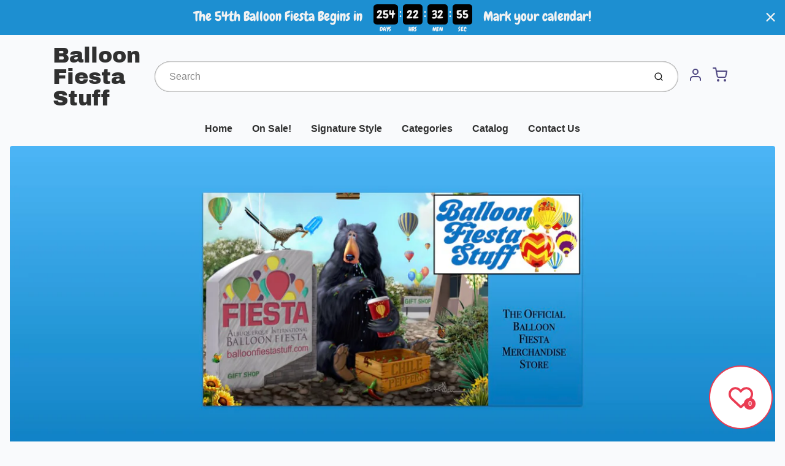

--- FILE ---
content_type: text/css
request_url: https://balloonfiestastuff.com/cdn/shop/t/10/assets/faceted-filters.css?v=154249452979184662501718130506
body_size: 451
content:
.collection-filters{grid-template-columns:repeat(2,auto);grid-template-rows:repeat(2,auto)}.facets{display:block;grid-column-start:span 2}.facets__form{grid-template-columns:auto max-content;gap:0 8rem}.facets__heading{display:block;margin:-1.5rem 1.5rem 0 0}summary{cursor:pointer;list-style:none;position:relative}summary .icon-caret{height:.6rem;padding-left:4px}.facets__summary{background-color:var(--facet-btn-bg-color)!important;color:var(--secondary-btn-color)!important;border-radius:6px!important;box-shadow:0 0 0 2px var(--secondary-btn-bg-hover)}.facets__summary:hover{background-color:var(--secondary-btn-bg-color)!important}.selected .facets__summary{color:#fff!important;background-color:var(--facet-btn-color-bg-active)!important;box-shadow:0 0 0 2px var(--facet-btn-color-bg-active)!important}.facets__header{background-color:var(--bg-color)}.facet-checkbox .icon-checkmark{left:.69rem!important;top:.52rem!important}.mobile-facets__label .icon-checkmark{left:2.7rem!important;top:1.2rem!important}.facets__summary>div,.mobile-facets__summary>div{display:flex;align-items:center}.facet-checkbox>input[type=checkbox]:checked~.icon-checkmark{visibility:visible!important}.field__input::placeholder{opacity:0}.field__input:focus~.field__label,.field__input:not(:placeholder-shown)~.field__label{display:none}details>summary::-webkit-details-marker{display:none}.customer select+svg,.select .icon-caret{height:.6rem;pointer-events:none;position:absolute;top:calc(50% - .3rem);right:.7rem}.active-facets facet-remove:only-child{display:none!important}.active-facets__button-wrapper{background-color:var(--facet-btn-bg-color)!important}.active-facets__button--light .active-facets__button-inner{background-color:var(--btn-bg-color)!important}details[open] .mobile-facets__open{visibility:hidden}.mobile-facets__open svg{width:2rem}.active-facets-mobile:empty{display:none}.disclosure-has-popup[open]>summary+*{z-index:50}.menu-opening .mobile-facets__inner{transform:translate(0)}.disclosure-has-popup:not(.menu-opening) .mobile-facets__inner{transform:translate(105vw)}details.menu-opening .mobile-facets__close{display:flex!important;opacity:1!important;z-index:51!important}.mobile-facets{background-color:#1a1b1899}.mobile-facets__main{min-height:calc(100% - 15rem)}.mobile-facets__inner{width:calc(100% - 3rem);transition:transform .1s ease;max-width:37.5rem}.js .mobile-facets__submenu{transform:translate(100%);visibility:hidden}.js details[open].menu-opening>.mobile-facets__submenu{transform:translate(0);visibility:visible}.js details[open]>.mobile-facets__submenu{transition:transform .4s cubic-bezier(.29,.63,.44,1),visibility .4s cubic-bezier(.29,.63,.44,1)}.mobile-facets__close-button{width:calc(100% - 3.2rem);background-color:transparent}.mobile-facets__close-button .icon-arrow{transform:rotate(180deg);margin-right:1rem}.mobile-facets__label>input[type=checkbox]:checked~.icon-checkmark{visibility:visible!important}[range-slider]{position:relative;height:.438rem;border-radius:10px;text-align:left;margin:10px}[range-slider]>div{position:absolute;left:11px;right:9px;height:.25rem}[range-slider]>div>[inverse-left]{position:absolute;left:0;height:.25rem;border-radius:10px;margin:0 7px;background-color:var(--facet-btn-bg-color);border:1px solid var(--secondary-btn-bg-hover)}[range-slider]>div>[inverse-right]{position:absolute;right:0;height:.25rem;border-radius:10px;margin:0 7px;background-color:var(--facet-btn-bg-color);border:1px solid var(--secondary-btn-bg-hover)}[range-slider]>div>[range]{position:absolute;top:-.04rem;left:0;height:.375rem;border-radius:14px;background-color:var(--facet-btn-color-bg-active)!important}[range-slider]>div>[thumb]{position:absolute;top:-.5rem;z-index:2;height:1.25rem;width:1.25rem;text-align:left;margin-left:-11px;background-color:var(--secondary-btn-color);border-radius:50%;outline:none;cursor:pointer}div[range-slider]>input[type=range]::-ms-thumb{pointer-events:all;width:28px;height:28px;border-radius:0;border:0 none;background:red;cursor:pointer}div[range-slider]>input[type=range]::-moz-range-thumb{pointer-events:all;width:28px;height:28px;border-radius:0;border:0 none;background:red;cursor:pointer}div[range-slider]>input[type=range]::-webkit-slider-thumb{pointer-events:all;width:1.25rem;height:1.25rem;border-radius:0;border:0 none;background:red;-webkit-appearance:none;cursor:pointer}div[range-slider]>input[type=range]::-ms-fill-lower{background:transparent;border:0 none}div[range-slider]>input[type=range]::-ms-fill-upper{background:transparent;border:0 none}[range-slider]>input[type=range]{position:absolute;pointer-events:none;-webkit-appearance:none;z-index:3;height:.25rem;width:100%;-ms-filter:"progid:DXImageTransform.Microsoft.Alpha(Opacity=0)";filter:alpha(opacity=0);-moz-opacity:0;-khtml-opacity:0;opacity:0}div[range-slider]>input[type=range]::-ms-track{-webkit-appearance:none;background:transparent;color:transparent}div[range-slider]>input[type=range]::-moz-range-track{-moz-appearance:none;background:transparent;color:transparent}div[range-slider]>input[type=range]:focus::-webkit-slider-runnable-track{background:transparent;border:transparent}div[range-slider]>input[type=range]:focus{outline:none}
/*# sourceMappingURL=/cdn/shop/t/10/assets/faceted-filters.css.map?v=154249452979184662501718130506 */


--- FILE ---
content_type: text/css
request_url: https://balloonfiestastuff.com/cdn/shop/t/10/assets/fonts.css?v=95102421683020070921762205386
body_size: -519
content:

  

  

  

  



  @font-face {
  font-family: "Archivo Black";
  font-weight: 400;
  font-style: normal;
  font-display: swap;
  src: url("//balloonfiestastuff.com/cdn/fonts/archivo_black/archivoblack_n4.b08d53f45e5ceb17a38677219b15fcdd9c5f3519.woff2") format("woff2"),
       url("//balloonfiestastuff.com/cdn/fonts/archivo_black/archivoblack_n4.f60f1927c27470e666802dedb7cb371f393082b1.woff") format("woff");
}




  

  

  

  



--- FILE ---
content_type: text/css
request_url: https://balloonfiestastuff.com/cdn/shop/t/10/assets/theme-custom.css?v=84925075223722397021718130524
body_size: -727
content:
.so-cart-summary .so-payment-methods{display:flex;justify-content:center;flex-wrap:wrap;margin-top:10px}.so-proceed-checkout-btn .so_nobreak{display:flex!important;align-items:self-end}
/*# sourceMappingURL=/cdn/shop/t/10/assets/theme-custom.css.map?v=84925075223722397021718130524 */


--- FILE ---
content_type: text/css
request_url: https://balloonfiestastuff.com/cdn/shop/t/10/assets/layout.theme.css?v=4286075149302841751718130524
body_size: 21264
content:
/*!
 * Bootstrap v4.5.3 (https://getbootstrap.com/)
 * Copyright 2011-2020 The Bootstrap Authors
 * Copyright 2011-2020 Twitter, Inc.
 * Licensed under MIT (https://github.com/twbs/bootstrap/blob/main/LICENSE)
 */:root{--blue:#007bff;--indigo:#6610f2;--purple:#6f42c1;--pink:#e83e8c;--red:#dc3545;--orange:#fd7e14;--yellow:#ffc107;--green:#28a745;--teal:#20c997;--cyan:#17a2b8;--white:#fff;--gray:#6c757d;--gray-dark:#343a40;--primary:#007bff;--secondary:#6c757d;--success:#28a745;--info:#17a2b8;--warning:#ffc107;--danger:#dc3545;--light:#f8f9fa;--dark:#343a40;--breakpoint-xs:0;--breakpoint-sm:640px;--breakpoint-md:768px;--breakpoint-lg:1024px;--breakpoint-xl:1280px;--breakpoint-xxl:1536px;--font-family-sans-serif:-apple-system,BlinkMacSystemFont,"Segoe UI",Roboto,"Helvetica Neue",Arial,"Noto Sans",sans-serif,"Apple Color Emoji","Segoe UI Emoji","Segoe UI Symbol","Noto Color Emoji";--font-family-monospace:SFMono-Regular,Menlo,Monaco,Consolas,"Liberation Mono","Courier New",monospace}*{box-sizing:border-box}html{font-family:sans-serif;line-height:1.15;-webkit-text-size-adjust:100%;-webkit-tap-highlight-color:rgba(0,0,0,0)}article,aside,footer,header,main,nav,section{display:block}body{margin:0;font-family:-apple-system,BlinkMacSystemFont,Segoe UI,Roboto,Helvetica Neue,Arial,Noto Sans,sans-serif,Apple Color Emoji,Segoe UI Emoji,Segoe UI Symbol,Noto Color Emoji;font-size:1rem;font-weight:400;line-height:1.5;color:#212529;text-align:left;background-color:#fff}[tabindex="-1"]:focus:not(.focus-visible),[tabindex="-1"]:focus:not(:focus-visible){outline:0!important}h1,h2,h3,h4,h6{margin-top:0;margin-bottom:0}p{margin-top:0;margin-bottom:1rem}address{font-style:normal;line-height:inherit}address,dl,ol,ul{margin-bottom:1rem}dl,ol,ul{margin-top:0}ol ol,ol ul,ul ol,ul ul{margin-bottom:0}dt{font-weight:700}dd{margin-bottom:.5rem;margin-left:0}strong{font-weight:bolder}a{color:#007bff;text-decoration:none;background-color:transparent}a:hover{color:#0056b3;text-decoration:underline}a:not([href]):not([class]),a:not([href]):not([class]):hover{color:inherit;text-decoration:none}code{font-family:SFMono-Regular,Menlo,Monaco,Consolas,Liberation Mono,Courier New,monospace;font-size:1em}img{border-style:none}img,svg{vertical-align:middle}svg{overflow:hidden}caption{padding-top:.75rem;padding-bottom:.75rem;color:#6c757d;text-align:left;caption-side:bottom}th{text-align:inherit;text-align:-webkit-match-parent}label{display:inline-block;margin-bottom:.5rem}button{border-radius:0}button,input,optgroup,select,textarea{margin:0;font-family:inherit;font-size:inherit;line-height:inherit}button,input{overflow:visible}[role=button]{cursor:pointer}select{word-wrap:normal}[type=button]:not(:disabled),[type=reset]:not(:disabled),[type=submit]:not(:disabled),button:not(:disabled){cursor:pointer}[type=button]::-moz-focus-inner,[type=reset]::-moz-focus-inner,[type=submit]::-moz-focus-inner,button::-moz-focus-inner{padding:0;border-style:none}input[type=checkbox],input[type=radio]{box-sizing:border-box;padding:0}textarea{overflow:auto;resize:vertical}[type=number]::-webkit-inner-spin-button,[type=number]::-webkit-outer-spin-button{height:auto}[type=search]{outline-offset:-2px;-webkit-appearance:none}[type=search]::-webkit-search-decoration{-webkit-appearance:none}output{display:inline-block}summary{display:list-item;cursor:pointer}template{display:none}[hidden]{display:none!important}.h1,.h2,.h3,.h4,.h6,h1,h2,h3,h4,h6{margin-bottom:0;font-weight:500;line-height:1.2}.h1,h1{font-size:2.5rem}.h2,h2{font-size:2rem}.h3,h3{font-size:1.75rem}.h4,h4{font-size:1.5rem}.h6,h6{font-size:1rem}.small,small{font-size:80%;font-weight:400}.mark,mark{padding:.2em;background-color:#fcf8e3}.list-unstyled{padding-left:0;list-style:none}code{font-size:87.5%;color:#e83e8c;word-wrap:break-word}a>code{color:inherit}.container,.container-fluid,.container-md{width:100%;padding-right:1rem;padding-left:1rem;margin-right:auto;margin-left:auto}@media (min-width:640px){.container{max-width:640px}}@media (min-width:768px){.container,.container-md{max-width:768px}}@media (min-width:1024px){.container,.container-md{max-width:1024px}}@media (min-width:1280px){.container,.container-md{max-width:1140px}}.row{display:flex;flex-wrap:wrap;margin-right:-1rem;margin-left:-1rem}.col,.col-4,.col-6,.col-8,.col-12,.col-lg-4,.col-lg-5,.col-lg-7,.col-lg-8,.col-md-2,.col-md-4,.col-md-5,.col-md-6{position:relative;width:100%;padding-right:1rem;padding-left:1rem}.col{flex-basis:0;flex-grow:1;max-width:100%}.row-cols-1>*{flex:0 0 100%;max-width:100%}.row-cols-2>*{flex:0 0 50%;max-width:50%}.row-cols-3>*{flex:0 0 33.3333333333%;max-width:33.3333333333%}.row-cols-4>*{flex:0 0 25%;max-width:25%}.row-cols-5>*{flex:0 0 20%;max-width:20%}.row-cols-6>*{flex:0 0 16.6666666667%;max-width:16.6666666667%}.col-4{flex:0 0 33.3333333333%;max-width:33.3333333333%}.col-6{flex:0 0 50%;max-width:50%}.col-8{flex:0 0 66.6666666667%;max-width:66.6666666667%}.col-12{flex:0 0 100%;max-width:100%}.offset-4{margin-left:33.3333333333%}@media (min-width:640px){.row-cols-sm-1>*{flex:0 0 100%;max-width:100%}.row-cols-sm-2>*{flex:0 0 50%;max-width:50%}.row-cols-sm-3>*{flex:0 0 33.3333333333%;max-width:33.3333333333%}.row-cols-sm-4>*{flex:0 0 25%;max-width:25%}.row-cols-sm-5>*{flex:0 0 20%;max-width:20%}.row-cols-sm-6>*{flex:0 0 16.6666666667%;max-width:16.6666666667%}}@media (min-width:768px){.row-cols-md-1>*{flex:0 0 100%;max-width:100%}.row-cols-md-2>*{flex:0 0 50%;max-width:50%}.row-cols-md-3>*{flex:0 0 33.3333333333%;max-width:33.3333333333%}.row-cols-md-4>*{flex:0 0 25%;max-width:25%}.row-cols-md-5>*{flex:0 0 20%;max-width:20%}.row-cols-md-6>*{flex:0 0 16.6666666667%;max-width:16.6666666667%}.col-md-2{flex:0 0 16.6666666667%;max-width:16.6666666667%}.col-md-4{flex:0 0 33.3333333333%;max-width:33.3333333333%}.col-md-5{flex:0 0 41.6666666667%;max-width:41.6666666667%}.col-md-6{flex:0 0 50%;max-width:50%}.offset-md-2{margin-left:16.6666666667%}}@media (min-width:1024px){.row-cols-lg-1>*{flex:0 0 100%;max-width:100%}.row-cols-lg-2>*{flex:0 0 50%;max-width:50%}.row-cols-lg-3>*{flex:0 0 33.3333333333%;max-width:33.3333333333%}.row-cols-lg-4>*{flex:0 0 25%;max-width:25%}.row-cols-lg-5>*{flex:0 0 20%;max-width:20%}.row-cols-lg-6>*{flex:0 0 16.6666666667%;max-width:16.6666666667%}.col-lg-4{flex:0 0 33.3333333333%;max-width:33.3333333333%}.col-lg-5{flex:0 0 41.6666666667%;max-width:41.6666666667%}.col-lg-7{flex:0 0 58.3333333333%;max-width:58.3333333333%}.col-lg-8{flex:0 0 66.6666666667%;max-width:66.6666666667%}}@media (min-width:1280px){.row-cols-xl-1>*{flex:0 0 100%;max-width:100%}.row-cols-xl-2>*{flex:0 0 50%;max-width:50%}.row-cols-xl-3>*{flex:0 0 33.3333333333%;max-width:33.3333333333%}.row-cols-xl-4>*{flex:0 0 25%;max-width:25%}.row-cols-xl-5>*{flex:0 0 20%;max-width:20%}.row-cols-xl-6>*{flex:0 0 16.6666666667%;max-width:16.6666666667%}}@media (min-width:1536px){.row-cols-xxl-1>*{flex:0 0 100%;max-width:100%}.row-cols-xxl-2>*{flex:0 0 50%;max-width:50%}.row-cols-xxl-3>*{flex:0 0 33.3333333333%;max-width:33.3333333333%}.row-cols-xxl-4>*{flex:0 0 25%;max-width:25%}.row-cols-xxl-5>*{flex:0 0 20%;max-width:20%}.row-cols-xxl-6>*{flex:0 0 16.6666666667%;max-width:16.6666666667%}}.table{width:100%;margin-bottom:1rem;color:#212529}.table td,.table th{padding:.75rem;vertical-align:top;border-top:.0625rem solid #dee2e6}.table thead th{vertical-align:bottom;border-bottom:.125rem solid #dee2e6}.table tbody+tbody{border-top:.125rem solid #dee2e6}.form-control{display:block;width:100%;height:calc(1.5em + 1.625rem);padding:.75rem 1.5rem;font-size:1rem;font-weight:400;line-height:1.5;color:#495057;background-color:#fff;background-clip:padding-box;border:.0625rem solid #ced4da;border-radius:.25rem;transition:border-color .15s ease-in-out,box-shadow .15s ease-in-out}@media (prefers-reduced-motion:reduce){.form-control{transition:none}}.form-control::-ms-expand{background-color:transparent;border:0}.form-control:-moz-focusring{color:transparent;text-shadow:0 0 0 #495057}.form-control:focus{color:#495057;background-color:#fff;border-color:#80bdff;outline:0;box-shadow:0 0 #007bff40}.form-control::-moz-placeholder{color:#6c757d;opacity:1}.form-control:-ms-input-placeholder{color:#6c757d;opacity:1}.form-control::placeholder{color:#6c757d;opacity:1}.form-control:disabled,.form-control[readonly]{background-color:#e9ecef;opacity:1}input[type=date].form-control{-webkit-appearance:none;-moz-appearance:none;appearance:none}select.form-control:focus::-ms-value{color:#495057;background-color:#fff}select.form-control[size],textarea.form-control{height:auto}.form-group{margin-bottom:1rem}.form-row{display:flex;flex-wrap:wrap;margin-right:-5px;margin-left:-5px}.form-row>.col,.form-row>[class*=col-]{padding-right:5px;padding-left:5px}.form-check{position:relative;display:block;padding-left:1.25rem}.form-check-input{position:absolute;margin-top:.3rem;margin-left:-1.25rem}.form-check-input:disabled~.form-check-label,.form-check-input[disabled]~.form-check-label{color:#6c757d}.form-check-label{margin-bottom:0}.form-check-inline{display:inline-flex;align-items:center;padding-left:0;margin-right:.75rem}.form-check-inline .form-check-input{position:static;margin-top:0;margin-right:.3125rem;margin-left:0}.btn{display:inline-block;font-weight:400;color:#212529;text-align:center;vertical-align:middle;-webkit-user-select:none;-moz-user-select:none;-ms-user-select:none;user-select:none;background-color:transparent;border:.0625rem solid transparent;padding:.75rem 1.5rem;font-size:1rem;line-height:1.5;border-radius:.25rem;transition:color .15s ease-in-out,background-color .15s ease-in-out,border-color .15s ease-in-out,box-shadow .15s ease-in-out}@media (prefers-reduced-motion:reduce){.btn{transition:none}}.btn:hover{color:#212529;text-decoration:none}.btn.focus,.btn:focus{outline:0;box-shadow:0 0 #007bff40}.btn.disabled,.btn:disabled{opacity:.65}.btn:not(:disabled):not(.disabled){cursor:pointer}a.btn.disabled{pointer-events:none}.btn-primary{color:#fff;background-color:#007bff;border-color:#007bff}.btn-primary.focus,.btn-primary:focus,.btn-primary:hover{color:#fff;background-color:#0069d9;border-color:#0062cc}.btn-primary.focus,.btn-primary:focus{box-shadow:0 0 #268fff80}.btn-primary.disabled,.btn-primary:disabled{color:#fff;background-color:#007bff;border-color:#007bff}.btn-primary:not(:disabled):not(.disabled).active,.btn-primary:not(:disabled):not(.disabled):active{color:#fff;background-color:#0062cc;border-color:#005cbf}.btn-primary:not(:disabled):not(.disabled).active:focus,.btn-primary:not(:disabled):not(.disabled):active:focus{box-shadow:0 0 #268fff80}.btn-link{font-weight:400;color:#007bff;text-decoration:none}.btn-link:hover{color:#0056b3}.btn-link.focus,.btn-link:focus,.btn-link:hover{text-decoration:underline}.btn-link.disabled,.btn-link:disabled{color:#6c757d;pointer-events:none}.collapse:not(.show){display:none}.collapsing{position:relative;height:0;overflow:hidden;transition:height .35s ease}@media (prefers-reduced-motion:reduce){.collapsing{transition:none}}.input-group{position:relative;display:flex;flex-wrap:wrap;align-items:stretch;width:100%}.input-group>.custom-select,.input-group>.form-control{position:relative;flex:1 1 auto;width:1%;min-width:0;margin-bottom:0}.input-group>.custom-select+.custom-select,.input-group>.custom-select+.form-control,.input-group>.form-control+.custom-select,.input-group>.form-control+.form-control{margin-left:-.0625rem}.input-group>.custom-select:focus,.input-group>.form-control:focus{z-index:3}.input-group>.custom-select:not(:last-child),.input-group>.form-control:not(:last-child){border-top-right-radius:0;border-bottom-right-radius:0}.input-group>.custom-select:not(:first-child),.input-group>.form-control:not(:first-child){border-top-left-radius:0;border-bottom-left-radius:0}.input-group-append{display:flex}.input-group-append .btn{position:relative;z-index:2}.input-group-append .btn:focus{z-index:3}.input-group-append .btn+.btn{margin-left:-.0625rem}.input-group-append{margin-left:-.0625rem}.input-group>.input-group-append:last-child>.btn:not(:last-child):not(.dropdown-toggle),.input-group>.input-group-append:not(:last-child)>.btn{border-top-right-radius:0;border-bottom-right-radius:0}.input-group>.input-group-append>.btn{border-top-left-radius:0;border-bottom-left-radius:0}.custom-select{display:inline-block;width:100%;height:calc(1.5em + 1.625rem);padding:.75rem 2.5rem .75rem 1.5rem;font-size:1rem;font-weight:400;line-height:1.5;color:#495057;vertical-align:middle;background:#fff url("data:image/svg+xml;charset=utf-8,%3Csvg xmlns='http://www.w3.org/2000/svg' width='4' height='5'%3E%3Cpath fill='%23343a40' d='M2 0L0 2h4zm0 5L0 3h4z'/%3E%3C/svg%3E") no-repeat right 1.5rem center/8px 10px;border:.0625rem solid #ced4da;border-radius:.25rem;-moz-appearance:none;-webkit-appearance:none;appearance:none}.custom-select:focus{border-color:#80bdff;outline:0;box-shadow:0 0 #007bff40}.custom-select:focus::-ms-value{color:#495057;background-color:#fff}.custom-select[size]:not([size="1"]){height:auto;padding-right:1.5rem;background-image:none}.custom-select:disabled{color:#6c757d;background-color:#e9ecef}.custom-select::-ms-expand{display:none}.custom-select:-moz-focusring{color:transparent;text-shadow:0 0 0 #495057}.custom-select{transition:background-color .15s ease-in-out,border-color .15s ease-in-out,box-shadow .15s ease-in-out}@media (prefers-reduced-motion:reduce){.custom-select{transition:none}}.nav{display:flex;flex-wrap:wrap;padding-left:0;margin-bottom:0;list-style:none}.nav-link{display:block;padding:.5rem 1rem}.nav-link:focus,.nav-link:hover{text-decoration:none}.nav-link.disabled{color:#6c757d;pointer-events:none;cursor:default}.nav-tabs{border-bottom:.0625rem solid #dee2e6}.nav-tabs .nav-item{margin-bottom:-.0625rem}.nav-tabs .nav-link{border:.0625rem solid transparent;border-top-left-radius:.25rem;border-top-right-radius:.25rem}.nav-tabs .nav-link:focus,.nav-tabs .nav-link:hover{border-color:#e9ecef #e9ecef #dee2e6}.nav-tabs .nav-link.disabled{color:#6c757d;background-color:transparent;border-color:transparent}.nav-tabs .nav-item.show .nav-link,.nav-tabs .nav-link.active{color:#495057;background-color:#fff;border-color:#dee2e6 #dee2e6 #fff}.tab-content>.tab-pane{display:none}.tab-content>.active{display:block}.navbar-collapse{flex-basis:100%;flex-grow:1;align-items:center}.card{position:relative;display:flex;flex-direction:column;min-width:0;word-wrap:break-word;background-color:#fff;background-clip:border-box;border:.0625rem solid rgba(0,0,0,.125);border-radius:.25rem}.breadcrumb{flex-wrap:wrap;padding:.75rem 1rem;margin-bottom:1rem;list-style:none;background-color:#e9ecef;border-radius:.25rem}.breadcrumb,.breadcrumb-item{display:flex}.breadcrumb-item+.breadcrumb-item{padding-left:.5rem}.breadcrumb-item+.breadcrumb-item:before{display:inline-block;padding-right:.5rem;color:#6c757d;content:"/"}.breadcrumb-item+.breadcrumb-item:hover:before{text-decoration:underline;text-decoration:none}.breadcrumb-item.active{color:#6c757d}.pagination{display:flex;padding-left:0;list-style:none;border-radius:.25rem}.page-link{position:relative;display:block;padding:.5rem .75rem;margin-left:-.0625rem;line-height:1.25;color:#007bff;background-color:#fff;border:.0625rem solid #dee2e6}.page-link:hover{z-index:2;color:#0056b3;text-decoration:none;background-color:#e9ecef;border-color:#dee2e6}.page-link:focus{z-index:3;outline:0;box-shadow:0 0 #007bff40}.page-item:first-child .page-link{margin-left:0;border-top-left-radius:.25rem;border-bottom-left-radius:.25rem}.page-item:last-child .page-link{border-top-right-radius:.25rem;border-bottom-right-radius:.25rem}.page-item.active .page-link{z-index:3;color:#fff;background-color:#007bff;border-color:#007bff}.page-item.disabled .page-link{color:#6c757d;pointer-events:none;cursor:auto;background-color:#fff;border-color:#dee2e6}.badge{display:inline-block;padding:.25em .4em;font-size:75%;font-weight:700;line-height:1;text-align:center;white-space:nowrap;vertical-align:baseline;border-radius:.25rem;transition:color .15s ease-in-out,background-color .15s ease-in-out,border-color .15s ease-in-out,box-shadow .15s ease-in-out}@media (prefers-reduced-motion:reduce){.badge{transition:none}}a.badge:focus,a.badge:hover{text-decoration:none}.badge:empty{display:none}.btn .badge{position:relative;top:-1px}.badge-primary{color:#fff;background-color:#007bff}a.badge-primary:focus,a.badge-primary:hover{color:#fff;background-color:#0062cc}a.badge-primary.focus,a.badge-primary:focus{outline:0;box-shadow:0 0 #007bff80}.alert{position:relative;padding:.75rem 1.25rem;margin-bottom:1rem;border:.0625rem solid transparent;border-radius:.25rem}@-webkit-keyframes progress-bar-stripes{to{background-position:0 0}}@keyframes progress-bar-stripes{0%{background-position:1rem 0}to{background-position:0 0}}.media{display:flex;align-items:flex-start}.close{float:right;font-size:1.5rem;font-weight:700;line-height:1;color:#000;text-shadow:0 1px 0 #fff;opacity:.5}.close:hover{color:#000;text-decoration:none}.close:not(:disabled):not(.disabled):focus,.close:not(:disabled):not(.disabled):hover{opacity:.75}button.close{padding:0;background-color:transparent;border:0}a.close.disabled{pointer-events:none}@-webkit-keyframes spinner-border{to{transform:rotate(1turn)}}@keyframes spinner-border{to{transform:rotate(1turn)}}@-webkit-keyframes spinner-grow{0%{transform:scale(0)}50%{opacity:1;transform:none}}@keyframes spinner-grow{0%{transform:scale(0)}50%{opacity:1;transform:none}}.bg-white{background-color:#fff!important}.bg-transparent{background-color:transparent!important}.border{border:.0625rem solid #dee2e6!important}.border-top{border-top:.0625rem solid #dee2e6!important}.border-right{border-right:.0625rem solid #dee2e6!important}.border-bottom{border-bottom:.0625rem solid #dee2e6!important}.border-left{border-left:.0625rem solid #dee2e6!important}.border-0{border:0!important}.rounded{border-radius:.25rem!important}.rounded-top{border-top-left-radius:.25rem!important}.rounded-top{border-top-right-radius:.25rem!important}.rounded-bottom{border-bottom-right-radius:.25rem!important}.rounded-bottom{border-bottom-left-radius:.25rem!important}.rounded-circle{border-radius:50%!important}.rounded-pill{border-radius:50rem!important}.d-none{display:none!important}.d-inline{display:inline!important}.d-inline-block{display:inline-block!important}.d-block{display:block!important}.d-flex{display:flex!important}.d-inline-flex{display:inline-flex!important}@media (min-width:768px){.d-md-none{display:none!important}.d-md-inline{display:inline!important}.d-md-block{display:block!important}.d-md-flex{display:flex!important}}@media (min-width:1024px){.d-lg-none{display:none!important}.d-lg-block{display:block!important}}.embed-responsive{position:relative;display:block;width:100%;padding:0;overflow:hidden}.embed-responsive:before{display:block;content:""}.embed-responsive .embed-responsive-item,.embed-responsive iframe,.embed-responsive object,.embed-responsive video{position:absolute;top:0;bottom:0;left:0;width:100%;height:100%;border:0}.embed-responsive-1by1:before{padding-top:100%}.flex-column{flex-direction:column!important}.flex-wrap{flex-wrap:wrap!important}.justify-content-end{justify-content:flex-end!important}.justify-content-center{justify-content:center!important}.justify-content-between{justify-content:space-between!important}.align-items-start{align-items:flex-start!important}.align-items-center{align-items:center!important}.align-items-baseline{align-items:baseline!important}.position-relative{position:relative!important}.position-absolute{position:absolute!important}.sr-only{position:absolute;width:1px;height:1px;padding:0;margin:-1px;overflow:hidden;clip:rect(0,0,0,0);white-space:nowrap;border:0}.w-25{width:25%!important}.w-50{width:50%!important}.w-75{width:75%!important}.w-100{width:100%!important}.w-auto{width:auto!important}.h-100{height:100%!important}.h-auto{height:auto!important}.m-0{margin:0!important}.mt-0{margin-top:0!important}.mb-0{margin-bottom:0!important}.ml-0{margin-left:0!important}.mt-1,.my-1{margin-top:.25rem!important}.mr-1{margin-right:.25rem!important}.mb-1,.my-1{margin-bottom:.25rem!important}.ml-1{margin-left:.25rem!important}.mt-2,.my-2{margin-top:.5rem!important}.mr-2{margin-right:.5rem!important}.mb-2,.my-2{margin-bottom:.5rem!important}.ml-2{margin-left:.5rem!important}.mt-3,.my-3{margin-top:1rem!important}.mr-3,.mx-3{margin-right:1rem!important}.mb-3,.my-3{margin-bottom:1rem!important}.ml-3,.mx-3{margin-left:1rem!important}.mt-4,.my-4{margin-top:1.5rem!important}.mr-4{margin-right:1.5rem!important}.mb-4,.my-4{margin-bottom:1.5rem!important}.m-5{margin:3rem!important}.mt-5{margin-top:3rem!important}.mb-5{margin-bottom:3rem!important}.p-0{padding:0!important}.pt-0{padding-top:0!important}.pr-0,.px-0{padding-right:0!important}.px-0{padding-left:0!important}.p-1{padding:.25rem!important}.p-2{padding:.5rem!important}.py-2{padding-top:.5rem!important}.pr-2,.px-2{padding-right:.5rem!important}.py-2{padding-bottom:.5rem!important}.px-2{padding-left:.5rem!important}.p-3{padding:1rem!important}.py-3{padding-top:1rem!important}.px-3{padding-right:1rem!important}.pb-3,.py-3{padding-bottom:1rem!important}.pl-3,.px-3{padding-left:1rem!important}.py-4{padding-top:1.5rem!important}.px-4{padding-right:1.5rem!important}.pb-4,.py-4{padding-bottom:1.5rem!important}.px-4{padding-left:1.5rem!important}.px-5{padding-right:3rem!important}.px-5{padding-left:3rem!important}.mx-n2{margin-right:-.5rem!important}.mx-n2{margin-left:-.5rem!important}.mt-n3{margin-top:-1rem!important}.mx-n3{margin-right:-1rem!important}.mb-n3{margin-bottom:-1rem!important}.mx-n3{margin-left:-1rem!important}.mb-n4{margin-bottom:-1.5rem!important}.m-auto{margin:auto!important}.mr-auto,.mx-auto{margin-right:auto!important}.mx-auto{margin-left:auto!important}@media (min-width:640px){.px-sm-3{padding-right:1rem!important}.px-sm-3{padding-left:1rem!important}.mx-sm-n3{margin-right:-1rem!important}.mx-sm-n3{margin-left:-1rem!important}}@media (min-width:768px){.mx-md-0{margin-right:0!important}.mb-md-0{margin-bottom:0!important}.ml-md-0,.mx-md-0{margin-left:0!important}.mr-md-1{margin-right:.25rem!important}.my-md-2{margin-top:.5rem!important}.my-md-2{margin-bottom:.5rem!important}.my-md-3{margin-top:1rem!important}.mb-md-3,.my-md-3{margin-bottom:1rem!important}.my-md-5{margin-top:3rem!important}.my-md-5{margin-bottom:3rem!important}.px-md-0{padding-right:0!important}.px-md-0{padding-left:0!important}.p-md-1{padding:.25rem!important}.p-md-2{padding:.5rem!important}.p-md-3{padding:1rem!important}.px-md-3{padding-right:1rem!important}.px-md-3{padding-left:1rem!important}.py-md-4{padding-top:1.5rem!important}.py-md-4{padding-bottom:1.5rem!important}.py-md-5{padding-top:3rem!important}.py-md-5{padding-bottom:3rem!important}.mr-md-n2{margin-right:-.5rem!important}.mx-md-n4{margin-right:-1.5rem!important}.mx-md-n4{margin-left:-1.5rem!important}}@media (min-width:1024px){.mt-lg-0{margin-top:0!important}.mr-lg-0{margin-right:0!important}.ml-lg-2{margin-left:.5rem!important}.mr-lg-3,.mx-lg-3{margin-right:1rem!important}.mb-lg-3{margin-bottom:1rem!important}.mx-lg-3{margin-left:1rem!important}.pb-lg-0{padding-bottom:0!important}.pb-lg-1{padding-bottom:.25rem!important}.px-lg-3{padding-right:1rem!important}.pb-lg-3{padding-bottom:1rem!important}.px-lg-3{padding-left:1rem!important}.pb-lg-4{padding-bottom:1.5rem!important}.px-lg-5{padding-right:3rem!important}.px-lg-5{padding-left:3rem!important}.mx-lg-n3{margin-right:-1rem!important}.mx-lg-n3{margin-left:-1rem!important}.mb-lg-n4{margin-bottom:-1.5rem!important}.mx-lg-n5{margin-right:-3rem!important}.mx-lg-n5{margin-left:-3rem!important}}.text-left{text-align:left!important}.text-right{text-align:right!important}.text-center{text-align:center!important}@media (min-width:768px){.text-md-center{text-align:center!important}}.text-white{color:#fff!important}.text-primary{color:#007bff!important}a.text-primary:focus,a.text-primary:hover{color:#0056b3!important}.text-dark{color:#343a40!important}a.text-dark:focus,a.text-dark:hover{color:#121416!important}.text-body{color:#212529!important}.invisible{visibility:hidden!important}@media print{*{text-shadow:none!important;box-shadow:none!important}a:not(.btn){text-decoration:underline}thead{display:table-header-group}img,tr{page-break-inside:avoid}h2,h3,p{orphans:3;widows:3}h2,h3{page-break-after:avoid}@page{size:a3}.container,body{min-width:1024px!important}.badge{border:.0625rem solid #000}.table{border-collapse:collapse!important}.table td,.table th{background-color:#fff!important}}@-webkit-keyframes bounce{to{opacity:0;transform:scale(0)}}@keyframes bounce{0%,80%,to{opacity:0;transform:scale(0)}40%{opacity:1;transform:scale(1)}}@-webkit-keyframes spin{to{transform:rotate(1turn)}}@keyframes spin{0%{transform:rotate(0)}to{transform:rotate(1turn)}}.hide{display:none!important}.font-1{font-size:2.5rem!important}.font-3{font-size:1.75rem!important}.font-4{font-size:1.5rem!important}.font-5{font-size:1.25rem!important}.font-6{font-size:1rem!important}.font-7{font-size:.875rem!important}.font-8{font-size:.75rem!important}.font-400{font-weight:400!important}.font-600{font-weight:600!important}.font-body{font-family:var(--font-family);font-style:var(--font-style);font-weight:var(--font-weight)}.font-head{font-family:var(--h16-font-family);font-style:var(--h16-font-style);font-weight:var(--h16-font-weight)}.lh-0{line-height:0!important}.lh-1{line-height:1!important}.text-dark{color:var(--color)!important}.text-gray{color:var(--color-mix)!important}.text-primary{color:var(--link-color)!important}.rounded-pill-left{border-top-left-radius:50rem!important;border-bottom-left-radius:50rem!important}.rounded-pill-right{border-top-right-radius:50rem!important;border-bottom-right-radius:50rem!important}.rounded-14{border-radius:.875rem!important}.rounded-25{border-radius:1.5625rem}.embed-responsive-item{right:0}.errors li{color:var(--sale-price-color)}@media (min-width:768px){.w-md-100{width:100%!important}.font-md-1{font-size:2.5rem!important}}@media (min-width:1024px){.w-lg-auto{width:auto!important}}.place-items-center{justify-content:center;align-items:center}html{overflow-x:hidden;overflow-y:visible}a:focus:not(.focus-visible),a:focus:not(:focus-visible),button:focus:not(.focus-visible),button:focus:not(:focus-visible),label:focus:not(.focus-visible),label:focus:not(:focus-visible){outline:none}a.btn-link,a:not(.btn){text-decoration:none}a.btn-link,a.btn-link:focus,a.btn-link:hover,a:not(.btn),a:not(.btn):focus,a:not(.btn):hover{color:var(--link-color)}a.page-link,a:not(.btn){text-decoration:none}a.page-link,a.page-link:focus,a.page-link:hover,a:not(.btn),a:not(.btn):focus,a:not(.btn):hover{color:var(--secondary-btn-color)}.rte{overflow:auto}main .shopify-section:not(:first-of-type):not(.shopify-section-separator){margin-top:var(--section-spacing)}main .shopify-section.shopify-section-separator+.shopify-section{margin-top:0}.main-content{opacity:1}.critical-hidden,.main-content .shopify-section{display:inherit}.card__inner{max-width:20%}.card__inner:after{content:"";position:absolute;z-index:-1;width:67px;height:67px;top:0;left:0}.card__inner .card__content{position:relative;padding:calc(var(--image-padding) + 1rem);grid-template-rows:minmax(0,1fr) -webkit-max-content minmax(0,1fr);grid-template-rows:minmax(0,1fr) max-content minmax(0,1fr);flex-grow:1}.card__media{margin:var(--image-padding);width:calc(100% - var(--image-padding)*2)}.card__heading a{font-family:var(--font-family);font-weight:400;color:var(--color)!important}.ratio{display:flex;position:relative;align-items:stretch}.ratio:before{content:"";width:0;height:0;padding-bottom:var(--ratio-percent)}.complementary-slide.complementary-slide--standard{flex-grow:1;flex-shrink:0}.complementary-slide.complementary-slide--standard>ul{grid-gap:12px;gap:12px}@media (min-width:768px){.complementary-slide.complementary-slide--standard>ul{grid-gap:16px;gap:16px}}.slider-button{color:rgba(var(--color),.65);background:transparent;border:none;cursor:pointer;width:44px;height:44px;display:flex;align-items:center;justify-content:center}.slider-button .icon{height:.6rem}.slider-button--prev .icon{transform:rotate(90deg)}.slider-button--next .icon{transform:rotate(-90deg)}.slider-counter{min-width:4.4rem}.avatar-collapse:not(.show){display:none}.btn .icon,.tw-btn .icon{display:inline-block;width:1rem;min-width:1rem;height:1rem;min-height:1rem;margin-left:.5rem;transition:transform .25s}.btn .icon--left,.tw-btn .icon--left{margin-right:.5rem}.btn:not(.disabled):not(:disabled):active .icon,.btn:not(.disabled):not(:disabled):focus .icon,.btn:not(.disabled):not(:disabled):hover .icon,.tw-btn:not(.disabled):not(:disabled):active .icon,.tw-btn:not(.disabled):not(:disabled):focus .icon,.tw-btn:not(.disabled):not(:disabled):hover .icon{transform:translate(.25rem)}.btn:not(.disabled):not(:disabled):active .icon--left,.btn:not(.disabled):not(:disabled):focus .icon--left,.btn:not(.disabled):not(:disabled):hover .icon--left,.tw-btn:not(.disabled):not(:disabled):active .icon--left,.tw-btn:not(.disabled):not(:disabled):focus .icon--left,.tw-btn:not(.disabled):not(:disabled):hover .icon--left{transform:translate(-.25rem)}.btn-primary,.btn-primary:not(.disabled):not(:disabled):active,.btn-primary:not(.disabled):not(:disabled):focus,.btn-primary:not(.disabled):not(:disabled):hover,.shopify-challenge__button,.shopify-challenge__button:not(.disabled):not(:disabled):active,.shopify-challenge__button:not(.disabled):not(:disabled):focus,.shopify-challenge__button:not(.disabled):not(:disabled):hover{color:var(--btn-color);background-color:var(--btn-bg-color);border-color:var(--btn-bg-color)}.btn-primary.disabled,.btn-primary:disabled,.shopify-challenge__button.disabled,.shopify-challenge__button:disabled{color:var(--btn-color);background-color:var(--btn-bg-color);border-color:var(--btn-bg-color);cursor:default}.tw-btn-secondary,.tw-btn-secondary.disabled,.tw-btn-secondary:disabled,.tw-btn-secondary:not(.disabled):not(:disabled):active,.tw-btn-secondary:not(.disabled):not(:disabled):focus,.tw-btn-secondary:not(.disabled):not(:disabled):hover{color:var(--secondary-btn-color);background-color:var(--secondary-btn-bg-color);border-color:var(--secondary-btn-bg-color)}.tw-btn-secondary.disabled,.tw-btn-secondary:disabled{cursor:default}.form-control:focus{border-color:var(--link-color)}.shopify-challenge__button{border-radius:50rem;font-weight:600}.custom-select{background:#fff url("data:image/svg+xml;charset=utf-8,%3Csvg width='12' height='8' fill='none' xmlns='http://www.w3.org/2000/svg'%3E%3Cpath fill-rule='evenodd' clip-rule='evenodd' d='M.521.921A.96.96 0 011.818.865l.061.056L6 5.042l4.121-4.12a.96.96 0 011.297-.057l.061.056a.96.96 0 01.056 1.297l-.056.06-4.8 4.8a.96.96 0 01-1.297.057l-.06-.056-4.8-4.8a.96.96 0 010-1.358z' fill='%234E4681'/%3E%3C/svg%3E") no-repeat right 1.5rem center/8px 10px;-webkit-appearance:none;background-size:auto}img{max-width:100%}.rte img{height:auto}.cover{background-size:cover;background-position:50%;background-repeat:no-repeat}.image{overflow:hidden}.image a,.image img,.image svg{top:0;right:0;bottom:0;left:0}html.no-js .lazyload{display:none!important}html.no-js .swiper-slide,html.no-js [data-image-loading-placeholder].embed-responsive:before{display:none}html.no-js [data-image-loading-placeholder] img{visibility:visible}html.no-js noscript{width:100%}html.no-js .noscript-background-image{background-size:cover;background-position:50%;background-repeat:no-repeat}[data-image-loading-placeholder]{background-color:var(--bg-color-mix-4)!important}[data-image-loading-placeholder] img{visibility:hidden}.lazyload{opacity:0}@media (max-width:767.98px){.responsive-table{width:100%}.responsive-table thead{display:none}.responsive-table tr{display:block}.responsive-table td,.responsive-table tr{float:left;clear:both;width:100%}.responsive-table td,.responsive-table th{display:block;margin:0;padding:.625rem;text-align:right}.responsive-table td:before{content:attr(data-label);float:left;padding-right:10px;text-align:center}.responsive-table tfoot:before{content:"";padding:1rem;display:block}.responsive-table tfoot .responsive-table-row{margin-top:0}.responsive-table-row{border:1px;border-style:solid}.responsive-table-row+.responsive-table-row,tfoot>.responsive-table-row:first-child{position:relative;margin-top:10px}.responsive-table-row+.responsive-table-row:after,tfoot>.responsive-table-row:first-child:after{content:"";position:absolute;top:0;right:.625rem;left:.625rem;display:block}}html.no-js .spinner{display:none}.breadcrumb-nav{background-color:var(--bg-color-mix-4)}@media (min-width:1024px){.breadcrumb-nav{border-radius:50rem}}.breadcrumb-item a{color:var(--link-color)!important}.breadcrumb-item.active>a{opacity:.8;color:var(--secondary-btn-color)!important}.page-item.active .page-link{color:var(--bg-color);background-color:var(--secondary-btn-color);border-color:var(--bg-color)}.page-item.disabled{opacity:.5}.page-item.disabled .page-link,.page-link{color:var(--secondary-btn-color);background-color:var(--secondary-btn-bg-color);border-color:var(--bg-color)}.page-link{min-width:3rem;min-height:3rem;line-height:2rem}.page-link .icon{width:1rem;height:1rem;margin:0 auto}.page-link:active,.page-link:focus,.page-link:hover{color:var(--bg-color)!important;background-color:var(--secondary-btn-color);border-color:var(--bg-color)}.cart-item-quantity-step,.product-quantity-step{color:var(--secondary-btn-color);border:1px solid var(--secondary-btn-bg-color);background-color:var(--secondary-btn-bg-color)}.cart-item-quantity-step:not(.disabled):not(:disabled):active,.cart-item-quantity-step:not(.disabled):not(:disabled):focus,.cart-item-quantity-step:not(.disabled):not(:disabled):hover,.product-quantity-step:not(.disabled):not(:disabled):active,.product-quantity-step:not(.disabled):not(:disabled):focus,.product-quantity-step:not(.disabled):not(:disabled):hover{color:var(--color);border-color:var(--secondary-btn-bg-hover);background-color:var(--secondary-btn-bg-hover)}.cart-item-quantity-step.disabled .icon,.cart-item-quantity-step:disabled .icon,.product-quantity-step.disabled .icon,.product-quantity-step:disabled .icon{opacity:.5}.cart-item-quantity-input,.product-quantity-input{border:1px solid var(--secondary-btn-bg-color);background-color:#fff;-moz-appearance:textfield}.cart-item-quantity-input::-webkit-inner-spin-button,.cart-item-quantity-input::-webkit-outer-spin-button,.product-quantity-input::-webkit-inner-spin-button,.product-quantity-input::-webkit-outer-spin-button{margin:0;-webkit-appearance:none}.cart-item-quantity-input:focus,.product-quantity-input:focus{outline:none;border-color:var(--link-color-mix)}.announcement-bar__content a{color:inherit!important;text-decoration:underline}.announcement-bar__content a:hover{opacity:.8}.blog-filter select:active~.icon{transform:rotate(180deg)}.social-sharing .social-icon.fa-facebook{color:#3b5998}.social-sharing .social-icon.fa-twitter{color:#00aced}.social-sharing .social-icon.fa-pinterest{color:#cb2027}@media (max-width:767.98px){.social-sharing{justify-content:center}}.password-template .social-sharing{justify-content:center}.shopify-section-header a:not(.btn),.shopify-section-mobile-navigation a:not(.btn){color:var(--color)}.shopify-section-header a:not(.btn):active,.shopify-section-header a:not(.btn):focus,.shopify-section-header a:not(.btn):hover,.shopify-section-mobile-navigation a:not(.btn):active,.shopify-section-mobile-navigation a:not(.btn):focus,.shopify-section-mobile-navigation a:not(.btn):hover{color:var(--link-color)}.shopify-section-header .btn-menu .icon,.shopify-section-mobile-navigation .btn-menu .icon{width:2rem;height:2rem}.shopify-section-header .logo,.shopify-section-mobile-navigation .logo{font-size:var(--logo-font-size)}@media (max-width:767.98px){.shopify-section-header .logo,.shopify-section-mobile-navigation .logo{font-size:1.625rem}}.shopify-section-header .logo>a,.shopify-section-mobile-navigation .logo>a{color:var(--header-logo-color)}@media (max-width:767.98px){.shopify-section-header .logo img,.shopify-section-mobile-navigation .logo img{width:100%}}.shopify-section-header .logo--center a,.shopify-section-mobile-navigation .logo--center a{margin:0 auto}@media (min-width:768px){.shopify-section-header .logo--center a,.shopify-section-mobile-navigation .logo--center a{text-align:center}}.shopify-section-header .search .input-group,.shopify-section-mobile-navigation .search .input-group{box-shadow:inset 0 0 2px var(--form-color)}.shopify-section-header .search .btn,.shopify-section-header .search .form-control,.shopify-section-mobile-navigation .search .btn,.shopify-section-mobile-navigation .search .form-control{color:var(--form-color)}.shopify-section-header .search .btn:focus,.shopify-section-header .search .form-control:focus,.shopify-section-mobile-navigation .search .btn:focus,.shopify-section-mobile-navigation .search .form-control:focus{box-shadow:none}.shopify-section-header .search .form-control::-moz-placeholder,.shopify-section-mobile-navigation .search .form-control::-moz-placeholder{opacity:.5;color:inherit}.shopify-section-header .search .form-control:-ms-input-placeholder,.shopify-section-mobile-navigation .search .form-control:-ms-input-placeholder{opacity:.5;color:inherit}.shopify-section-header .search .form-control::placeholder,.shopify-section-mobile-navigation .search .form-control::placeholder{opacity:.5;color:inherit}.shopify-section-header .search .btn .icon-search,.shopify-section-mobile-navigation .search .btn .icon-search{width:1rem;height:1rem;color:currentColor}.shopify-section-header .search .btn:not(.disabled):not(:disabled):active,.shopify-section-header .search .btn:not(.disabled):not(:disabled):focus,.shopify-section-header .search .btn:not(.disabled):not(:disabled):hover,.shopify-section-mobile-navigation .search .btn:not(.disabled):not(:disabled):active,.shopify-section-mobile-navigation .search .btn:not(.disabled):not(:disabled):focus,.shopify-section-mobile-navigation .search .btn:not(.disabled):not(:disabled):hover{color:var(--secondary-btn-color)}.shopify-section-header .search .btn:not(.disabled):not(:disabled):active .icon,.shopify-section-header .search .btn:not(.disabled):not(:disabled):focus .icon,.shopify-section-header .search .btn:not(.disabled):not(:disabled):hover .icon,.shopify-section-mobile-navigation .search .btn:not(.disabled):not(:disabled):active .icon,.shopify-section-mobile-navigation .search .btn:not(.disabled):not(:disabled):focus .icon,.shopify-section-mobile-navigation .search .btn:not(.disabled):not(:disabled):hover .icon{transform:none}.shopify-section-header .search .icon-search-clear,.shopify-section-mobile-navigation .search .icon-search-clear{width:1.5rem;height:1.5rem;color:var(--color);margin-left:0}.shopify-section-header .icon,.shopify-section-mobile-navigation .icon{color:var(--secondary-btn-color)}.shopify-section-header .cart-count,.shopify-section-mobile-navigation .cart-count{top:0;right:-.125rem;width:1.25rem;height:1.25rem;line-height:1.125;color:var(--btn-color);background-color:var(--btn-bg-color)}.shopify-section-header .main-nav .nav-link.level-1:after,.shopify-section-mobile-navigation .main-nav .nav-link.level-1:after{display:none;content:"";position:absolute;z-index:1020;width:calc(100% - 2rem);margin-top:.85rem;border-bottom:2px solid}.shopify-section-header .main-nav .nav-link-current.level-1:after,.shopify-section-header .main-nav .nav-link:active.level-1:after,.shopify-section-header .main-nav .nav-link:focus.level-1:after,.shopify-section-header .main-nav .nav-link:hover.level-1:after,.shopify-section-mobile-navigation .main-nav .nav-link-current.level-1:after,.shopify-section-mobile-navigation .main-nav .nav-link:active.level-1:after,.shopify-section-mobile-navigation .main-nav .nav-link:focus.level-1:after,.shopify-section-mobile-navigation .main-nav .nav-link:hover.level-1:after{display:block}.shopify-section-header .main-nav .nav-link-current,.shopify-section-header .main-nav .nav-link.level-3,.shopify-section-mobile-navigation .main-nav .nav-link-current,.shopify-section-mobile-navigation .main-nav .nav-link.level-3{color:var(--link-color)}.shopify-section-header .main-nav .nav-link.level-3:active,.shopify-section-header .main-nav .nav-link.level-3:focus,.shopify-section-header .main-nav .nav-link.level-3:hover,.shopify-section-mobile-navigation .main-nav .nav-link.level-3:active,.shopify-section-mobile-navigation .main-nav .nav-link.level-3:focus,.shopify-section-mobile-navigation .main-nav .nav-link.level-3:hover{color:var(--link-color-hover)}.shopify-section-header .main-nav .nav-dropdown,.shopify-section-mobile-navigation .main-nav .nav-dropdown{left:0;z-index:1021;background-color:var(--bg-color-nav)}.shopify-section-header .main-nav .nav-dropdown:not(.is-dropdown),.shopify-section-mobile-navigation .main-nav .nav-dropdown:not(.is-dropdown){display:none}.shopify-section-header .main-nav .has-dropdown .nav-link.level-1,.shopify-section-mobile-navigation .main-nav .has-dropdown .nav-link.level-1{padding-right:calc(1.5rem + 8px);background-image:var(--nav-link-svg);background-position:calc(100% - 1rem) 50%;background-repeat:no-repeat}.shopify-section-header .main-nav .has-dropdown.active .nav-link.level-1,.shopify-section-header .main-nav .has-dropdown:hover .nav-link.level-1,.shopify-section-mobile-navigation .main-nav .has-dropdown.active .nav-link.level-1,.shopify-section-mobile-navigation .main-nav .has-dropdown:hover .nav-link.level-1{color:var(--link-color);background-image:var(--nav-link-svg-hover)}.shopify-section-header .main-nav .has-dropdown.active .nav-dropdown,.shopify-section-header .main-nav .has-dropdown.active .nav-dropdown[focus-within],.shopify-section-header .main-nav .has-dropdown.active .nav-link.level-1:after,.shopify-section-header .main-nav .has-dropdown:hover .nav-dropdown,.shopify-section-header .main-nav .has-dropdown:hover .nav-dropdown[focus-within],.shopify-section-header .main-nav .has-dropdown:hover .nav-link.level-1:after,.shopify-section-mobile-navigation .main-nav .has-dropdown.active .nav-dropdown,.shopify-section-mobile-navigation .main-nav .has-dropdown.active .nav-dropdown[focus-within],.shopify-section-mobile-navigation .main-nav .has-dropdown.active .nav-link.level-1:after,.shopify-section-mobile-navigation .main-nav .has-dropdown:hover .nav-dropdown,.shopify-section-mobile-navigation .main-nav .has-dropdown:hover .nav-dropdown[focus-within],.shopify-section-mobile-navigation .main-nav .has-dropdown:hover .nav-link.level-1:after{display:block}.shopify-section-header .main-nav .has-dropdown.active .nav-dropdown:focus-within,.shopify-section-header .main-nav .has-dropdown:hover .nav-dropdown:focus-within,.shopify-section-mobile-navigation .main-nav .has-dropdown.active .nav-dropdown:focus-within,.shopify-section-mobile-navigation .main-nav .has-dropdown:hover .nav-dropdown:focus-within{display:block}.shopify-section-header .mobile-nav .nav-link.level-1,.shopify-section-mobile-navigation .mobile-nav .nav-link.level-1{margin-top:-1px}.shopify-section-header .mobile-nav .nav-link-current,.shopify-section-mobile-navigation .mobile-nav .nav-link-current{color:var(--link-color)!important;font-weight:700!important}.shopify-section-header .mobile-nav .nav-link.level-3,.shopify-section-mobile-navigation .mobile-nav .nav-link.level-3{color:var(--link-color);opacity:.85}.shopify-section-header .mobile-nav .nav-link.level-3:active,.shopify-section-header .mobile-nav .nav-link.level-3:focus,.shopify-section-header .mobile-nav .nav-link.level-3:hover,.shopify-section-mobile-navigation .mobile-nav .nav-link.level-3:active,.shopify-section-mobile-navigation .mobile-nav .nav-link.level-3:focus,.shopify-section-mobile-navigation .mobile-nav .nav-link.level-3:hover{color:var(--link-color)}.shopify-section-header .mobile-nav .nav-link:active,.shopify-section-header .mobile-nav .nav-link:focus,.shopify-section-header .mobile-nav .nav-link:hover,.shopify-section-mobile-navigation .mobile-nav .nav-link:active,.shopify-section-mobile-navigation .mobile-nav .nav-link:focus,.shopify-section-mobile-navigation .mobile-nav .nav-link:hover{color:inherit}.shopify-section-header .mobile-nav .has-collapse .nav-link.level-1,.shopify-section-mobile-navigation .mobile-nav .has-collapse .nav-link.level-1{padding-right:calc(3rem + 16px);background-position:calc(100% - 2rem) 50%;background-repeat:no-repeat;transition:background-color .175s ease}.shopify-section-header .mobile-nav .has-collapse .nav-link.level-1.chevron,.shopify-section-mobile-navigation .mobile-nav .has-collapse .nav-link.level-1.chevron{background-image:var(--chevron)}.shopify-section-header .mobile-nav .has-collapse .nav-link.level-1.chevron[aria-expanded=true],.shopify-section-mobile-navigation .mobile-nav .has-collapse .nav-link.level-1.chevron[aria-expanded=true]{background-image:var(--chevron-expanded);background-color:var(--bg-color-mix-2)}.shopify-section-header .mobile-nav .has-collapse .nav-link.level-1.plus,.shopify-section-mobile-navigation .mobile-nav .has-collapse .nav-link.level-1.plus{padding-right:calc(3rem + 16px);background-image:var(--plus);background-position:calc(100% - 2rem) 50%;background-repeat:no-repeat}.shopify-section-header .mobile-nav .has-collapse .nav-link.level-1.plus[aria-expanded=true],.shopify-section-mobile-navigation .mobile-nav .has-collapse .nav-link.level-1.plus[aria-expanded=true]{background-image:var(--plus-expanded);background-color:var(--bg-color-mix-2)}.shopify-section-header .mobile-nav .nav-collapse,.shopify-section-mobile-navigation .mobile-nav .nav-collapse{margin-bottom:-1px;transition-property:height,background-color;transition-delay:0s,.175s;transition-duration:.35s,.175s;transition-timing-function:ease}.shopify-section-header .mobile-nav .nav-collapse.collapsing,.shopify-section-header .mobile-nav .nav-collapse.show,.shopify-section-mobile-navigation .mobile-nav .nav-collapse.collapsing,.shopify-section-mobile-navigation .mobile-nav .nav-collapse.show{background-color:var(--bg-color-mix-2)}.shopify-section-header .nav-product,.shopify-section-mobile-navigation .nav-product{background-color:var(--bg-color)}.shopify-section-header .nav-product .embed-responsive,.shopify-section-mobile-navigation .nav-product .embed-responsive{width:6.25rem}.shopify-section-header .predictive-search__container,.shopify-section-mobile-navigation .predictive-search__container{display:none;opacity:0;z-index:-1;background-color:var(--bg-color);box-shadow:inset 0 0 1px var(--bg-color-mix-3);border-radius:1rem;transition:opacity .1s}.shopify-section-header .predictive-search__container.active,.shopify-section-mobile-navigation .predictive-search__container.active{display:block;opacity:1;z-index:1001}@media (max-width:767.98px){.shopify-section-header .predictive-search__results-groups-wrapper,.shopify-section-mobile-navigation .predictive-search__results-groups-wrapper{flex-direction:column}}.shopify-section-header .predictive-search__result-group,.shopify-section-mobile-navigation .predictive-search__result-group{display:flex;flex-direction:column;flex:1 1 auto;grid-gap:2rem;gap:2rem}@media (min-width:640px){.shopify-section-header .predictive-search__result-group:first-child,.shopify-section-mobile-navigation .predictive-search__result-group:first-child{flex:0 0 12.4rem}}.shopify-section-header .predictive-search__result-group:only-child,.shopify-section-mobile-navigation .predictive-search__result-group:only-child{flex-grow:1}.shopify-section-header .predictive-search__list,.shopify-section-mobile-navigation .predictive-search__list{list-style-type:none;white-space:normal}.shopify-section-header .predictive-search__list-wrapper,.shopify-section-mobile-navigation .predictive-search__list-wrapper{max-height:60vh;overflow-y:auto}.shopify-section-header .predictive-search__list-wrapper::-webkit-scrollbar,.shopify-section-mobile-navigation .predictive-search__list-wrapper::-webkit-scrollbar{width:.75rem}.shopify-section-header .predictive-search__list-wrapper::-webkit-scrollbar-track,.shopify-section-mobile-navigation .predictive-search__list-wrapper::-webkit-scrollbar-track{border-top-right-radius:1rem;background:#f1f1f1}.shopify-section-header .predictive-search__list-wrapper::-webkit-scrollbar-thumb,.shopify-section-mobile-navigation .predictive-search__list-wrapper::-webkit-scrollbar-thumb{border-top-right-radius:1rem;background:var(--bg-color-mix-1)}.shopify-section-header .predictive-search__list-wrapper::-webkit-scrollbar-thumb:hover,.shopify-section-mobile-navigation .predictive-search__list-wrapper::-webkit-scrollbar-thumb:hover{background:var(--bg-color-mix-2)}.shopify-section-header .predictive-search__list a,.shopify-section-mobile-navigation .predictive-search__list a{display:block}.shopify-section-header .predictive-search__list a:focus,.shopify-section-header .predictive-search__list a:hover,.shopify-section-mobile-navigation .predictive-search__list a:focus,.shopify-section-mobile-navigation .predictive-search__list a:hover{background-color:var(--bg-color-mix-2)}.shopify-section-header .predictive-search__list-header,.shopify-section-mobile-navigation .predictive-search__list-header{color:var(--color);opacity:.7;font-size:.875rem;text-transform:uppercase;border-top:1px solid var(--bg-color-mix-2)}.shopify-section-header .predictive-search__list-header:first-child,.shopify-section-mobile-navigation .predictive-search__list-header:first-child{border-top:0}.shopify-section-header .predictive-search__item-query-result li:hover p,.shopify-section-mobile-navigation .predictive-search__item-query-result li:hover p{text-decoration:underline;text-underline-offset:.3rem;text-decoration-thickness:from-font}.shopify-section-header .predictive-search__item-query-result mark,.shopify-section-mobile-navigation .predictive-search__item-query-result mark{background-color:transparent;font-weight:bolder;padding:0}.shopify-section-header .predictive-search__item-query-result a :not(mark),.shopify-section-mobile-navigation .predictive-search__item-query-result a :not(mark){color:var(--color-mix)}.shopify-section-header .predictive-search-item--selected,.shopify-section-header .predictive-search-item:focus,.shopify-section-header .predictive-search-item:hover,.shopify-section-mobile-navigation .predictive-search-item--selected,.shopify-section-mobile-navigation .predictive-search-item:focus,.shopify-section-mobile-navigation .predictive-search-item:hover{background-color:var(--bg-color-mix-2)}.shopify-section-header .predictive-search-item--selected.predictive-search-view-all,.shopify-section-mobile-navigation .predictive-search-item--selected.predictive-search-view-all{border-bottom-left-radius:1rem;border-bottom-right-radius:1rem}.shopify-section-header .predictive-search-item--selected button,.shopify-section-mobile-navigation .predictive-search-item--selected button{background-color:var(--bg-color-mix-2)}.shopify-section-header .predictive-search-item--none,.shopify-section-mobile-navigation .predictive-search-item--none{border-top-left-radius:1rem;border-top-right-radius:1rem}.shopify-section-header .predictive-search-item--none:focus,.shopify-section-header .predictive-search-item--none:hover,.shopify-section-mobile-navigation .predictive-search-item--none:focus,.shopify-section-mobile-navigation .predictive-search-item--none:hover{background-color:unset}.shopify-section-header .predictive-search-item__image,.shopify-section-mobile-navigation .predictive-search-item__image{width:60px;height:60px;-o-object-fit:contain;object-fit:contain}.shopify-section-header .predictive-search-view-all:focus,.shopify-section-header .predictive-search-view-all:hover,.shopify-section-mobile-navigation .predictive-search-view-all:focus,.shopify-section-mobile-navigation .predictive-search-view-all:hover{border-bottom-left-radius:1rem;border-bottom-right-radius:1rem}.shopify-section-header .predictive-search-view-all__button,.shopify-section-mobile-navigation .predictive-search-view-all__button{width:100%;border:1px solid var(--bg-color-mix-2);border-bottom-left-radius:1rem;border-bottom-right-radius:1rem}.shopify-section-header .predictive-search-view-all__button:focus,.shopify-section-header .predictive-search-view-all__button:hover,.shopify-section-mobile-navigation .predictive-search-view-all__button:focus,.shopify-section-mobile-navigation .predictive-search-view-all__button:hover{background-color:var(--bg-color-mix-2)}.announcement-bar__content{font-family:var(--announcement-font-family);font-weight:var(--announcement-font-weight);font-style:var(--announcement-font-style)}.shopify-section-header .main-nav .has-dropdown:hover .is-dropdown{visibility:visible;opacity:1}.is-dropdown{display:block;visibility:hidden;opacity:0}.is-dropdown ul>li:hover{background-color:var(--bg-color-mix-1)}.is-dropdown ul ul{display:block;visibility:hidden;opacity:0;position:absolute;top:0;background-color:var(--bg-color-nav)}.is-dropdown ul ul li{padding:0 1.2rem}.is-dropdown ul ul li:first-child a.nav-link{padding-top:.7rem}.is-dropdown ul ul li:last-child a.nav-link{padding-bottom:.7rem}.is-dropdown ul ul li a.nav-link{padding:.3rem 1rem}.is-dropdown ul ul a.level-3{font-weight:700}.is-dropdown li:hover>ul{visibility:visible;opacity:1}.is-dropdown .to-left{left:100%}.is-dropdown .to-right{right:100%}.article-card-excerpt{opacity:.75}.shopify-section-info-badges .shopify-block-badge{min-height:100%}.shopify-section-images-with-text .cover{overflow:hidden}.shopify-section-images-with-text .content{padding:15px}.collection-card-link:focus .icon,.collection-card-link:hover .icon{transform:translate(.25rem)}.collection-card-info{top:0;right:0;bottom:0;left:0}.collection-card-title .icon{width:1.25rem;min-width:1.25rem;height:1.25rem;min-height:1.25rem;margin-left:.5rem;transition:transform .25s}.collection-card-count{font-size:.875rem}.shopify-section-newsletter .cover{overflow:hidden}.shopify-section-newsletter .content{padding-left:15px;padding-right:15px}.shopify-section-newsletter .content p{opacity:.72}.shopify-section-newsletter .content .btn:focus,.shopify-section-newsletter .content .form-control:focus{box-shadow:none}.shopify-section-newsletter .content .form-control{border-top-left-radius:50rem;border-bottom-left-radius:50rem}@media (min-width:640px){.shopify-section-newsletter .content{max-width:540px}}@media (min-width:768px){.shopify-section-newsletter .content{max-width:720px}}.password-template .newsletter__content{max-width:500px}.shopify-section-contact-template textarea{resize:none}.shopify-section-contact-template form{padding-left:15px;padding-right:15px}@media (min-width:768px){.shopify-section-contact-template form{width:530px}}.shopify-section-contact-template .custom-select{background:#fff url("data:image/svg+xml;charset=utf-8,%3Csvg width='12' height='8' fill='none' xmlns='http://www.w3.org/2000/svg'%3E%3Cpath fill-rule='evenodd' clip-rule='evenodd' d='M.521.921A.96.96 0 011.818.865l.061.056L6 5.042l4.121-4.12a.96.96 0 011.297-.057l.061.056a.96.96 0 01.056 1.297l-.056.06-4.8 4.8a.96.96 0 01-1.297.057l-.06-.056-4.8-4.8a.96.96 0 010-1.358z' fill='%234E4681'/%3E%3C/svg%3E") no-repeat right 1.5rem center;-webkit-appearance:none}.shopify-section-contact-template .container-narrow{max-width:840px;padding-right:1rem;padding-left:1rem;margin-right:auto;margin-left:auto}.shopify-section-contact-template .content{max-width:840px;margin-right:auto;margin-left:auto}.shopify-section-contact-template .form-control{background-color:var(--bg-color)}.shopify-section-contact-template .form-control::-moz-placeholder{font-size:.9375rem;font-weight:300}.shopify-section-contact-template .form-control:-ms-input-placeholder{font-size:.9375rem;font-weight:300}.shopify-section-contact-template .form-control::placeholder{font-size:.9375rem;font-weight:300}[data-section-type=video]{margin:0 auto}@media only screen and (max-width:749px){[data-section-type=video]{transition:width .6s cubic-bezier(.44,.13,.48,.87),height .6s cubic-bezier(.44,.13,.48,.87),padding .6s cubic-bezier(.44,.13,.48,.87)}}.video-section-wrapper{position:relative;display:flex;align-items:center;justify-content:center;width:100%;height:100%;transition:height .6s cubic-bezier(.44,.13,.48,.87)}@media (max-width:767.98px){.video-section-wrapper.no-cover-image{display:block;height:unset!important;min-height:unset!important}}@media only screen and (min-width:750px){.video-section-wrapper{overflow:hidden}}@media only screen and (max-width:749px){.video-section-wrapper{overflow:visible!important}.video-section-wrapper.video-is-playing{margin:0}.video-section-wrapper.video-is-playing .video__image{opacity:0}.video-section-wrapper.video-is-paused .video__image{opacity:1}.video-section-wrapper.video-is-loaded{transition:height .6s cubic-bezier(.44,.13,.48,.87),margin .6s cubic-bezier(.44,.13,.48,.87)}}.video-section-wrapper--small.video-section-wrapper--min-height{min-height:175px}@media only screen and (min-width:750px){.video-section-wrapper--small.video-section-wrapper--min-height{min-height:475px}}.video-section-wrapper--medium.video-section-wrapper--min-height{min-height:270px}@media only screen and (min-width:750px){.video-section-wrapper--medium.video-section-wrapper--min-height{min-height:650px}}.video-section-wrapper--large.video-section-wrapper--min-height{min-height:375px}@media only screen and (min-width:750px){.video-section-wrapper--large.video-section-wrapper--min-height{min-height:775px}}.video-section-wrapper--xlarge.video-section-wrapper--min-height{min-height:475px}@media only screen and (min-width:750px){.video-section-wrapper--xlarge.video-section-wrapper--min-height{min-height:900px}}.video-section-wrapper--min-height{transition:height 0s,margin .6s cubic-bezier(.44,.13,.48,.87)}@media only screen and (max-width:749px){.video-section-wrapper--min-height.video-is-loaded{transition:height 0s,margin .6s cubic-bezier(.44,.13,.48,.87)}}.video-background-wrapper--no-overlay{background-color:rgba(var(--bg-color-dark),.2)}.video__text-content{text-align:center;position:relative;width:100%;opacity:1;z-index:3;padding:40px 0 60px}.no-cover-image .video__text-content{display:flex;align-items:center;position:absolute;top:0;right:0;bottom:0;left:0}.video__title{word-break:break-word}.video-is-playing .video__text-content{display:none}.no-js .video__text-content:after,.video-is-loaded .video__text-content:after{opacity:0;visibility:hidden;content:none}.video,.video-is-paused .video__title{display:none}.video{position:absolute;left:0;top:0;z-index:2}.video--background{position:absolute;visibility:hidden;opacity:0;transition:all .2s ease-in}.video--background>iframe{width:inherit;height:inherit;top:inherit;left:inherit}.autoplay .video-is-loaded .video--background{display:block;visibility:visible;opacity:1}.video--image_with_play{display:none;opacity:0;visibility:none;width:100%;height:100%;transition:all .2s ease-in}.video--image_with_play>iframe{width:100%;height:100%}.video-is-paused .video--image_with_play,.video-is-playing .video--image_with_play,.video.no-cover-image{display:block;visibility:visible;opacity:1}.video-control{display:none;visibility:hidden;opacity:0;position:absolute;z-index:4;transition:all .1s ease-out}.video-control__play-wrapper{display:none;height:50px}@media only screen and (min-width:750px){.video-control__play-wrapper{display:block}}.video-control__play-wrapper-mobile{display:block;height:50px;position:absolute;top:calc(100% - 60px);left:calc(50% - 25px)}@media only screen and (min-width:750px){.video-control__play-wrapper-mobile{display:none}}.video-control__play-wrapper--with-text{margin-top:30px}.video-control__play{display:flex;justify-content:center;align-items:center;visibility:visible;opacity:1;width:50px;height:50px;border-radius:25px;position:relative;margin:0 auto;padding:5px;pointer-events:none;background-color:var(--secondary-btn-bg-color)}.video-background-wrapper .video-control__play{top:50%;transform:translateY(-50%)}.video-control__play .icon{opacity:.5;width:20px;height:20px;margin-left:0;fill:var(--secondary-btn-color)}.video-control__play:focus .icon,.video-control__play:hover .icon{transform:none!important}.video-is-loaded .video-control__play{pointer-events:auto}.video-is-loaded .video-control__play .icon{opacity:1}.video-is-playing .video-control__play{display:none;visibility:hidden;opacity:0}.video-control__play:before{content:"";display:block;width:2.875rem;height:2.875rem;position:absolute;margin-left:-1.4375rem;border-radius:50%;border:2px;border-style:solid;border-color:var(--secondary-btn-color);border-top-color:transparent;-webkit-animation:spin .65s linear infinite;animation:spin .65s linear infinite;transition:all .1s ease-out .5s;z-index:5;top:1px;left:50%;opacity:.5}.video-is-loaded .video-control__play:before,.video-is-paused .video-control__play:before,.video-is-playing .video-control__play:before{content:none;display:none}.video-control__close-wrapper{display:none;width:50px;height:50px;position:absolute;top:0;right:0;outline:none;z-index:3}.video-is-paused .video-control__close-wrapper,.video-is-playing .video-control__close-wrapper{display:block}.video-control__close{position:relative;width:30px;height:30px;margin:0 auto;font-size:14px;line-height:27px;border-radius:15px;background-color:#fff;color:#000}.video-control__close-wrapper:focus .video-control__close,.video-control__close-wrapper:hover .video-control__close{outline:5px auto -webkit-focus-ring-color;opacity:.7}.video-is-paused .video-control__close,.video-is-playing .video-control__close{display:inline-block;visibility:visible;opacity:1}.video-control__close .icon{display:inline-block;width:14px;height:14px;margin:0 auto}.video__pause{position:absolute;top:0;right:0;z-index:3;width:50px;height:50px;padding:0;border:none;background-color:transparent;transition:color .2s cubic-bezier(.44,.13,.48,.87),background-color .2s cubic-bezier(.44,.13,.48,.87)}@media only screen and (max-width:749px){.video__pause{display:none}}.video-is-playing .video__pause{display:none}.video__pause .icon{position:relative;color:#ffffff80;transition:color .2s cubic-bezier(.44,.13,.48,.87),background-color .2s cubic-bezier(.44,.13,.48,.87)}.video__pause:focus,.video__pause:hover{outline:none}.video__pause:focus .icon,.video__pause:hover .icon{color:#fff}.video__pause .icon-pause{width:12px;height:12px;top:11px}.video__pause .icon-play{width:16px;height:16px;top:9px}.video__pause-resume,.video__pause-stop{height:34px;width:34px;margin:0 auto;justify-content:center;background-color:#0006}.video__pause:focus .video__pause-resume,.video__pause:focus .video__pause-stop,.video__pause:hover .video__pause-resume,.video__pause:hover .video__pause-stop{background-color:#000000bf}.video__pause:focus .video__pause-resume,.video__pause:focus .video__pause-stop{outline:5px auto -webkit-focus-ring-color}.video__pause-stop{display:flex}.is-paused .video__pause-stop,.video__pause-resume{display:none}.is-paused .video__pause-resume{display:flex}.video__overlay:before{content:"";position:absolute;top:0;right:0;bottom:0;left:0;z-index:3}.video-is-playing .video__overlay{opacity:0}.video-is-playing .video__overlay:before{content:none}.video-ratio-container{position:relative}.video-ratio-container:after{display:block;height:0;width:100%;padding-bottom:50%;content:""}.video-ratio-container>*,.video__image{position:absolute;top:0;left:0;width:100%;height:100%}.video__image{transition:opacity .8s cubic-bezier(.44,.13,.48,.87);opacity:1;background-repeat:no-repeat;background-size:cover;background-position:top;z-index:1}.shopify-section-footer{margin-top:1rem}.shopify-section-footer a{color:inherit;text-decoration:none}.shopify-section-footer a.page-link:focus,.shopify-section-footer a.page-link:hover,.shopify-section-footer a:not(.btn):focus,.shopify-section-footer a:not(.btn):hover{color:var(--link-color-light)}.shopify-section-footer .footer-content{padding:1rem 0;color:var(--footer-color);background-color:var(--footer-bg-color)}@media (min-width:640px){.shopify-section-footer .footer-content{padding:3rem 0}}@media (max-width:767.98px){.shopify-section-footer .footer-content{text-align:center}}.shopify-section-footer .footer-content .h6,.shopify-section-footer .logo{color:var(--footer-logo-color)}.shopify-section-footer .logo{font-size:var(--logo-font-size)}@media (max-width:767.98px){.shopify-section-footer .logo{text-align:center!important}.shopify-section-footer .logo a,.shopify-section-footer .logo img{margin:auto!important}.shopify-section-footer .logo img{width:auto}}.shopify-section-footer .shopify-block-social-icons .fa{width:2rem;height:2rem;font-size:1.5rem}.shopify-section-footer .shopify-block-social-icons .fa-facebook{background-color:#4267b2}.shopify-section-footer .shopify-block-social-icons .fa-twitter{background-color:#1da1f2}.shopify-section-footer .shopify-block-social-icons .fa-pinterest{background-color:#e60023}.shopify-section-footer .shopify-block-social-icons .fa-instagram{background-color:#c13584}.shopify-section-footer .shopify-block-social-icons .fa-tumblr{background-color:#35465c}.shopify-section-footer .shopify-block-social-icons .fa-snapchat{background-color:#000}.shopify-section-footer .shopify-block-social-icons .fa-youtube{background-color:red}.shopify-section-footer .shopify-block-social-icons .fa-vimeo{background-color:#1ab7ea}@media (min-width:768px){.shopify-section-footer .shopify-block-social-icons .fa{width:1.5rem;height:1.5rem;font-size:1rem}}.shopify-section-footer .footer{padding:0 0 1rem;color:var(--footer-color);background-color:var(--footer-bg-color)}@media (min-width:640px){.shopify-section-footer .footer{padding:0 0 2rem}}.shopify-section-footer .copyright{font-size:.875rem}.no-js .js-active-country-region{display:none}.swiper-button-next,.swiper-button-prev{top:calc(50% + .5rem)!important;width:2rem!important;height:2rem!important;border-radius:50%;z-index:9;background-color:#fff}.swiper-button-next:after,.swiper-button-prev:after{--swiper-navigation-size:1rem;color:var(--link-color)}.swiper-button-next:hover:after,.swiper-button-prev:hover:after{color:var(--link-color-mix)}.swiper-button-next.focus-visible,.swiper-button-next:focus-visible,.swiper-button-prev.focus-visible,.swiper-button-prev:focus-visible{outline:2px solid var(--link-color)}.swiper-button-prev{left:.5rem}.swiper-button-next{right:.5rem}html.no-js .swiper-button-next,html.no-js .swiper-button-prev{display:none!important}html.no-js .cart-item-quantity-step,html.no-js .product-option,html.no-js .product-quantity-step{display:none}html.no-js .cart-item-quantity-input,html.no-js .product-quantity-input{border-radius:50rem;min-width:6rem;position:relative;-moz-appearance:auto}html.no-js .cart-item-quantity-input::-webkit-inner-spin-button,html.no-js .cart-item-quantity-input::-webkit-outer-spin-button,html.no-js .product-quantity-input::-webkit-inner-spin-button,html.no-js .product-quantity-input::-webkit-outer-spin-button{position:absolute;top:calc(50% - 10px);height:20px;right:8px;-webkit-appearance:auto}.product-media-external-video iframe,.product-media-video .plyr,.product-media-video>.js-player{position:absolute;top:0;left:0;width:100%;max-width:100%;height:100%}.plyr__poster,.plyr__video-wrapper{background-color:transparent}.plyr--video .plyr__control--overlaid,.plyr--video .plyr__controls{border:none;border-radius:.25rem}.no-js .plyr__progress input[type=range]{width:0}.no-js .plyr input[type=range]::-webkit-slider-thumb{height:0;box-shadow:0}.no-js .plyr__progress__buffer{height:0}.shopify-model-viewer-ui{width:100%;max-width:100%;height:100%;position:absolute;top:0;left:0}.shopify-model-viewer-ui .model-viewer{--progress-bar-color:var(--link-color)}.shopify-model-viewer-ui .shopify-model-viewer-ui__button--poster{border:none;border-radius:.25rem}.shopify-model-viewer-ui .shopify-model-viewer-ui__button--control,.shopify-model-viewer-ui .shopify-model-viewer-ui__controls-area{border-radius:.25rem}.product-media{color:transparent}.product-media .swiper-button{background-color:transparent}.product-media .swiper-button-next,.product-media .swiper-button-prev{width:2.75rem!important;height:2.75rem!important}.product-media .swiper-button-next:after,.product-media .swiper-button-prev:after{--swiper-navigation-size:1.5rem}.product-media .swiper-button-prev{left:-5px}.product-media .swiper-button-next{right:-5px}.product-media-nav{color:transparent}.product-media-nav-item{cursor:pointer;outline:none!important;box-shadow:0 0 0 1px var(--bg-color-mix-1)}.product-media-nav-item img{opacity:.7}.product-media-nav-item.swiper-slide-thumb-active img{opacity:1;outline:solid 1px var(--link-color);outline-offset:-1px}.product-media-nav-item:focus img{outline:2px solid var(--link-color);outline-offset:-2px}.swiper-slide-active .model-viewer,.swiper-slide:first-child{visibility:visible}.product-quantity .icon{width:1rem;height:1rem;margin:0 auto}.product-quantity-input,.product-quantity-step{width:3.125rem!important;height:3.125rem!important}.form-dropdown{box-shadow:0 0 0 1px var(--bg-color-mix-3)}.form-dropdown:active,.form-dropdown:focus{box-shadow:0 0 0 2px var(--btn-bg-color)}.form-check-swatch{position:relative;white-space:nowrap}.form-check-swatch .icon-soldout{display:none}.form-check-swatch.soldout .form-check-label{color:var(--bg-color-mix-3)}.form-check-swatch.soldout .icon-soldout{display:block;position:absolute;top:0;left:0;bottom:0;right:0;width:100%;height:100%;stroke:var(--bg-color-mix-3);stroke-width:1px}.form-check-swatch .form-check-input{cursor:pointer;opacity:0}.form-check-swatch .form-check-input+.form-check-label{box-shadow:0 0 0 1px var(--bg-color-mix-3)}.form-check-swatch .form-check-input:checked+.form-check-label{box-shadow:0 0 0 2px var(--btn-bg-color)}.form-check-swatch .form-check-input:disabled+.form-check-label{box-shadow:0 0 0 1px var(--bg-color-mix-3)}.form-check-swatch .form-check-label{cursor:pointer;-webkit-user-select:none;-moz-user-select:none;-ms-user-select:none;user-select:none;position:absolute;padding:.5rem .875rem;overflow:hidden;background-color:#fff;background-size:cover;background-position:50%;background-repeat:no-repeat}.form-check-swatch .form-check-label:before{display:none;content:none;position:absolute;top:.25rem;right:.25rem;width:1.25rem;height:1.25rem;border:1px solid #000;border-radius:50%;background:#fff}.form-check-swatch .form-check-label:after{display:none;content:none;position:absolute;top:.475rem;right:.65rem;width:.375rem;height:.625rem;border-color:#000;border-style:solid;border-width:0 1px 1px 0;transform:rotate(45deg)}.form-check-swatch .form-check-label.focus-visible,.form-check-swatch .form-check-label:focus-visible{outline:2px solid var(--link-color)}.form-check-swatch.color-swatch .form-check-label{color:transparent}.form-check-swatch.type-swatch.type-swatch--disabled .form-check-label{padding:.5rem .875rem}.form-check-swatch.type-swatch:not(.type-swatch--disabled){color:transparent}.form-check-swatch.type-swatch:not(.type-swatch--disabled) .form-check-label{background-size:cover;background-repeat:no-repeat}.product-option .option-name{margin-left:.2rem;font-weight:400}.product-trust-badges{color:var(--secondary-btn-color)}.trust-badge{min-height:6.25rem;background-color:var(--secondary-btn-bg-color)}.product-tabs .nav-tabs{border-bottom:1px solid #ecedf2}.product-tabs .nav-link{border:none;color:#6e7373;background-color:transparent}.product-tabs .nav-link.active{color:var(--secondary-btn-color);border-bottom:4px solid var(--secondary-btn-color);background-color:transparent}.product-tabs .tab-contain .tab-pane{overflow-y:auto}.shopify-payment-button{margin:1rem 0 0}.shopify-payment-button__button{height:3.125rem;padding:.8125rem 1.5rem;border-radius:50rem;font-weight:600;line-height:1.5;width:100%!important}.shopify-payment-button__button--unbranded{color:var(--btn-color)!important;background-color:var(--btn-bg-color)!important;border-color:var(--btn-bg-color);font-weight:600!important;border-radius:50em!important}.shopify-payment-button__button--branded{padding:0}.shopify-payment-button__button--branded [role=button]{border-radius:50em!important;padding:.75rem 1.5rem!important}.shopify-payment-button__button--hidden{height:0;margin:0}.sticky-cart{position:fixed;display:none;z-index:3;background:var(--bg-color);box-shadow:var(--bg-color-mix-3) 0 0 2px;transition:transform .3s}.sticky-cart.top{top:0;transform:translateY(-100%)}.sticky-cart.bottom{bottom:0;transform:translateY(100%)}.sticky-cart.active{transform:translateY(0)}@media (max-width:767.98px){.sticky-cart.mobile{display:block}}@media (min-width:768px){.sticky-cart.desktop{display:block}}.sticky-cart__button{white-space:nowrap}.view-in-your-space{width:100%;padding-top:.25rem;padding-bottom:.25rem;border:0;line-height:40px;color:var(--color);background-color:var(--bg-color-mix-2)}.view-in-your-space[data-shopify-xr-hidden]{display:none}.recipient-form .icon-checkmark{visibility:hidden}.recipient-form .text-gray{color:var(--bg-color-mix-3)}.recipient-form>input[type=checkbox]:checked+label .icon-checkmark{visibility:visible}.recipient-form>input[type=checkbox]:checked~.recipient-fields{display:block;-webkit-animation:animateMenuOpen .2s ease;animation:animateMenuOpen .2s ease}.recipient-form>input[type=checkbox]:not(:checked):not(:disabled)~.recipient-fields{display:none}@-webkit-keyframes animateMenuOpen{to{opacity:1;transform:translateY(0)}}@keyframes animateMenuOpen{0%{opacity:0;transform:translateY(-1.5rem)}to{opacity:1;transform:translateY(0)}}.cart-checkout,.cart-items{min-height:100%}@media (min-width:768px){.cart-checkout .tw-btn,.cart-items .tw-btn{padding:.5rem 1.5rem!important}}.cart-items{border-top:.0625rem solid var(--bg-color-mix-1);border-bottom:.0625rem solid var(--bg-color-mix-1)}@media (min-width:768px){.cart-items{border-left:.0625rem solid var(--bg-color-mix-1);border-right:.0625rem solid var(--bg-color-mix-1);border-radius:.25rem}}.cart-item{border-bottom:1px solid #dee2e6}.cart-item a:not(.btn){color:inherit;text-decoration:none}.cart-item:last-of-type{border-bottom:0}.cart-item-quantity .icon{width:.875rem;height:.875rem;margin:0 auto}.cart-item-quantity-input{-webkit-appearance:none;border-radius:0}.cart-item-quantity-input,.cart-item-quantity-step{width:2.5rem;height:2.5rem}@media (min-width:768px){.cart-item-quantity-input,.cart-item-quantity-step{width:2rem;height:2rem}}.cart-item-remove{top:0;right:0}.cart-item-remove svg{width:1.25rem;height:1.25rem}@media (min-width:768px){.cart-checkout{border:.0625rem solid var(--bg-color-mix-1);border-radius:.25rem;background-color:#fff}}.cart-total{padding-top:.555rem;padding-bottom:.555rem;border:.0625rem solid var(--bg-color-mix-1);border-radius:.25rem}@media (min-width:768px){.cart-total{border:0;border-radius:0}}#dynamic-checkout-cart [data-shopify-buttoncontainer],#dynamic-checkout-cart [role=list]{display:block!important;margin:0!important}#dynamic-checkout-cart [data-shopify-buttoncontainer]>li,#dynamic-checkout-cart [role=list]>li{height:3.125rem;margin:.75rem 0 0!important}@media (min-width:768px){#dynamic-checkout-cart [data-shopify-buttoncontainer]>li,#dynamic-checkout-cart [role=list]>li{height:2.625rem!important;margin:1rem 0 0!important}}#dynamic-checkout-cart [data-shopify-buttoncontainer]>li>[role=button],#dynamic-checkout-cart [role=list]>li>[role=button]{height:3.125rem!important;border-radius:50rem!important}@media (min-width:768px){#dynamic-checkout-cart [data-shopify-buttoncontainer]>li>[role=button],#dynamic-checkout-cart [role=list]>li>[role=button]{height:2.625rem!important}}#dynamic-checkout-cart [data-shopify-buttoncontainer]>li>iframe,#dynamic-checkout-cart [role=list]>li>iframe{height:2.625rem;border-radius:50rem!important}.cart-cookie-msg{display:none}.no-cookies .cart-cookie-msg{display:block}.no-cookies .cart-empty-msg{display:none}#create_customer,#customer_login,#guest_login{max-width:540px}[data-qr-code] img{padding:.3125rem;border:1px solid #eaeaea;border-radius:.1875rem;margin:0 auto}.giftcard__tooltip{display:block;position:absolute;top:-50%;right:50%;margin-top:16px;z-index:4;color:#fff;text-align:center;white-space:nowrap}.giftcard__tooltip:before{content:"";display:block;position:absolute;left:100%;bottom:0;width:0;height:0;margin-left:-5px;margin-bottom:-5px;border-left:8px solid transparent;border-right:8px solid transparent;border-top:5px solid #333;border-top:5px solid rgba(0,0,0,.9)}.giftcard__tooltip-label{display:block;position:relative;right:-50%;border:0;border-radius:4px;background-color:#333;background-color:#000000e6;min-height:14px;font-size:12px;text-decoration:none;line-height:16px;text-shadow:none;padding:.5em .75em;margin-left:.25em}/*! tailwindcss v2.1.1 | MIT License | https://tailwindcss.com*//*! modern-normalize v1.0.0 | MIT License | https://github.com/sindresorhus/modern-normalize */:root{-moz-tab-size:4;-o-tab-size:4;tab-size:4}html{line-height:1.15;-webkit-text-size-adjust:100%}body{margin:0;font-family:system-ui,-apple-system,Segoe UI,Roboto,Ubuntu,Cantarell,Noto Sans,sans-serif,Helvetica,Arial,Apple Color Emoji,Segoe UI Emoji}hr{height:0;color:inherit}abbr[title]{-webkit-text-decoration:underline dotted;text-decoration:underline dotted}b,strong{font-weight:bolder}code,kbd,pre,samp{font-family:ui-monospace,SFMono-Regular,Consolas,Liberation Mono,Menlo,monospace;font-size:1em}small{font-size:80%}sub,sup{font-size:75%;line-height:0;position:relative;vertical-align:baseline}sub{bottom:-.25em}sup{top:-.5em}table{text-indent:0;border-color:inherit}button,input,optgroup,select,textarea{font-family:inherit;font-size:100%;line-height:1.15;margin:0}button,select{text-transform:none}[type=button],[type=reset],[type=submit],button{-webkit-appearance:button}legend{padding:0}progress{vertical-align:baseline}[type=search]{-webkit-appearance:textfield;outline-offset:-2px}summary{display:list-item}blockquote,dd,dl,figure,h1,h2,h3,h4,h5,h6,hr,p,pre{margin:0}button{background-color:transparent;background-image:none}button:focus{outline:1px dotted;outline:5px auto -webkit-focus-ring-color}fieldset,ol,ul{margin:0;padding:0}ol,ul{list-style:none}html{font-family:ui-sans-serif,system-ui,-apple-system,Segoe UI,Roboto,Ubuntu,Cantarell,Noto Sans,sans-serif,BlinkMacSystemFont,Helvetica Neue,Arial,Apple Color Emoji,Segoe UI Emoji,Segoe UI Symbol,Noto Color Emoji;line-height:1.5}body{font-family:inherit;line-height:inherit}*,:after,:before{box-sizing:border-box;border:0 solid var(--border-color)}hr{border-top-width:1px}img{border-style:solid}textarea{resize:vertical}input::-moz-placeholder,textarea::-moz-placeholder{opacity:1;color:#9ca3af}input:-ms-input-placeholder,textarea:-ms-input-placeholder{opacity:1;color:#9ca3af}input::placeholder,textarea::placeholder{opacity:1;color:#9ca3af}[role=button],button{cursor:pointer}table{border-collapse:collapse}h1,h2,h3,h4,h5,h6{font-size:inherit;font-weight:inherit}a{color:inherit;text-decoration:inherit}button,input,optgroup,select,textarea{padding:0;line-height:inherit;color:inherit}code,kbd,pre,samp{font-family:ui-monospace,SFMono-Regular,Menlo,Monaco,Consolas,Liberation Mono,Courier New,monospace}audio,canvas,embed,iframe,img,object,svg,video{display:block;vertical-align:middle}img,video{max-width:100%;height:auto}body{border-color:var(--border-color);background-color:var(--bg-color);border-style:solid;font-size:1rem;line-height:1.5rem;color:var(--color);font-family:var(--font-family);font-style:var(--font-style);font-weight:var(--font-weight)}@media (min-width:768px){body{font-size:var(--font-size)}}.h1,.h2,.h3,.h4,.h5,.h6,h1,h2,h3,h4,h5,h6{font-family:var(--h16-font-family);font-style:var(--h16-font-style);font-weight:var(--h16-font-weight);word-break:break-word}.h1,h1{font-size:3rem;line-height:1}.h2,h2{font-size:2.25rem;line-height:2.5rem}.h3,h3{font-size:1.875rem;line-height:2.25rem}.h4,h4{font-size:1.5rem;line-height:2rem}.h5,h5{font-size:1.25rem;line-height:1.75rem}.h6,h6{font-size:1rem;line-height:1.5rem}.lock-icon,.payment-icon,.rte img{display:inline;display:initial}.rte h1,.rte h2,.rte h3,.rte h4,.rte h5,.rte h6,.rte p{margin-top:0;margin-bottom:1rem}.rte ul{list-style-type:disc}.rte ol{list-style-type:decimal}.rte ol,.rte ul{margin-top:1rem;margin-bottom:1rem;padding-left:2.5rem}.rte a{text-decoration:underline}.rte blockquote{border-color:var(--bg-color-mix-1);border-left-width:4px;font-style:italic}.rte table{border-spacing:1px;--tw-bg-opacity:1;background-color:rgba(209,213,219,var(--tw-bg-opacity));border-collapse:separate;border-style:none;position:relative;width:100%}.rte td,.rte th{background-color:var(--bg-color);border-style:none;padding:1rem .75rem}.tw-container{width:100%}@media (min-width:640px){.tw-container{max-width:640px}}@media (min-width:768px){.tw-container{max-width:768px}}@media (min-width:1024px){.tw-container{max-width:1024px}}@media (min-width:1280px){.tw-container{max-width:1280px}}@media (min-width:1536px){.tw-container{max-width:1536px}}.tw-aspect-w-1,.tw-aspect-w-2,.tw-aspect-w-4{position:relative;padding-bottom:calc(var(--tw-aspect-h)/var(--tw-aspect-w)*100%)}.tw-aspect-w-1>*,.tw-aspect-w-2>*,.tw-aspect-w-4>*{position:absolute;height:100%;width:100%;top:0;right:0;bottom:0;left:0}.tw-aspect-w-1{--tw-aspect-w:1}.tw-aspect-w-2{--tw-aspect-w:2}.tw-aspect-w-4{--tw-aspect-w:4}.tw-aspect-h-1{--tw-aspect-h:1}.tw-aspect-h-3{--tw-aspect-h:3}.tw-space-x-2>:not([hidden])~:not([hidden]){--tw-space-x-reverse:0!important;margin-right:calc(.5rem*var(--tw-space-x-reverse))!important;margin-left:calc(.5rem*(1 - var(--tw-space-x-reverse)))!important}.tw-space-x-4>:not([hidden])~:not([hidden]){--tw-space-x-reverse:0!important;margin-right:calc(1rem*var(--tw-space-x-reverse))!important;margin-left:calc(1rem*(1 - var(--tw-space-x-reverse)))!important}.tw-appearance-none{-webkit-appearance:none!important;-moz-appearance:none!important;appearance:none!important}.tw-bg-transparent{background-color:transparent!important}.tw-bg-black{background-color:rgba(0,0,0,var(--tw-bg-opacity))!important}.tw-bg-black,.tw-bg-white{--tw-bg-opacity:1!important}.tw-bg-white{background-color:rgba(255,255,255,var(--tw-bg-opacity))!important}.tw-bg-gray-100{--tw-bg-opacity:1!important;background-color:rgba(243,244,246,var(--tw-bg-opacity))!important}.tw-bg-gray-200{--tw-bg-opacity:1!important;background-color:rgba(229,231,235,var(--tw-bg-opacity))!important}.tw-bg-gray-900{--tw-bg-opacity:1!important;background-color:rgba(17,24,39,var(--tw-bg-opacity))!important}.tw-bg-red-200{--tw-bg-opacity:1!important;background-color:rgba(254,202,202,var(--tw-bg-opacity))!important}.tw-bg-green-200{--tw-bg-opacity:1!important;background-color:rgba(167,243,208,var(--tw-bg-opacity))!important}.tw-bg-body{background-color:var(--bg-color)!important}.tw-bg-body-mix-2{background-color:var(--bg-color-mix-2)!important}.tw-bg-btn-bg{background-color:var(--btn-bg-color)!important}.tw-bg-btn-secondary-bg{background-color:var(--secondary-btn-bg-color)!important}.tw-bg-price-sale{background-color:var(--sale-price-color)!important}.hover\:tw-bg-body-mix-2:hover{background-color:var(--bg-color-mix-2)!important}.focus-visible\:tw-bg-body-mix-1.focus-visible,.focus-visible\:tw-bg-body-mix-1:focus-visible{background-color:var(--bg-color-mix-1)!important}.tw-bg-opacity-40{--tw-bg-opacity:.4!important}.tw-bg-opacity-50{--tw-bg-opacity:.5!important}.tw-bg-opacity-60{--tw-bg-opacity:.6!important}.tw-bg-sticky-nav-arrow{background-position:calc(100% - 1rem) 25%!important}.tw-border-gray-300{--tw-border-opacity:1!important;border-color:rgba(209,213,219,var(--tw-border-opacity))!important}.tw-border-gray-400{--tw-border-opacity:1!important;border-color:rgba(156,163,175,var(--tw-border-opacity))!important}.tw-border-red-300{--tw-border-opacity:1!important;border-color:rgba(252,165,165,var(--tw-border-opacity))!important}.tw-border-red-400{--tw-border-opacity:1!important;border-color:rgba(248,113,113,var(--tw-border-opacity))!important}.tw-border-red-600{--tw-border-opacity:1!important;border-color:rgba(220,38,38,var(--tw-border-opacity))!important}.tw-border-green-600{--tw-border-opacity:1!important;border-color:rgba(5,150,105,var(--tw-border-opacity))!important}.tw-border-body-mix-1{border-color:var(--bg-color-mix-1)!important}.tw-border-btn{border-color:var(--btn-color)!important}.tw-border-product-border{border-color:var(--product-grid-border-color)!important}.focus\:tw-border-btn-bg:focus{border-color:var(--btn-bg-color)!important}.tw-rounded-none{border-radius:0!important}.tw-rounded{border-radius:.25rem!important}.tw-rounded-lg{border-radius:.5rem!important}.tw-rounded-xl{border-radius:.75rem!important}.tw-rounded-2xl{border-radius:1rem!important}.tw-rounded-3xl{border-radius:1.5rem!important}.tw-rounded-full{border-radius:9999px!important}.tw-rounded-t{border-top-left-radius:.25rem!important;border-top-right-radius:.25rem!important}.tw-rounded-b{border-bottom-right-radius:.25rem!important;border-bottom-left-radius:.25rem!important}.tw-rounded-r-full{border-top-right-radius:9999px!important;border-bottom-right-radius:9999px!important}.tw-rounded-tl-full{border-top-left-radius:9999px!important}.tw-rounded-tr-full{border-top-right-radius:9999px!important}.tw-rounded-br-full{border-bottom-right-radius:9999px!important}.tw-rounded-bl-full{border-bottom-left-radius:9999px!important}.tw-border-dashed{border-style:dashed!important}.tw-border-none{border-style:none!important}.tw-border-0{border-width:0!important}.tw-border-2{border-width:2px!important}.tw-border{border-width:1px!important}.tw-border-t-0{border-top-width:0!important}.tw-border-r-0{border-right-width:0!important}.tw-border-t{border-top-width:1px!important}.tw-border-r{border-right-width:1px!important}.tw-border-b{border-bottom-width:1px!important}.tw-box-border{box-sizing:border-box!important}.tw-cursor-default{cursor:default!important}.tw-cursor-pointer{cursor:pointer!important}.disabled\:tw-cursor-default:disabled{cursor:default!important}.tw-block{display:block!important}.tw-inline-block{display:inline-block!important}.tw-flex{display:flex!important}.tw-inline-flex{display:inline-flex!important}.tw-table{display:table!important}.tw-table-cell{display:table-cell!important}.tw-grid{display:grid!important}.tw-hidden{display:none!important}.tw-flex-row{flex-direction:row!important}.tw-flex-col{flex-direction:column!important}.tw-flex-col-reverse{flex-direction:column-reverse!important}.tw-flex-wrap{flex-wrap:wrap!important}.tw-flex-nowrap{flex-wrap:nowrap!important}.tw-place-items-center{align-items:center!important;justify-items:center!important;place-items:center!important}.tw-items-start{align-items:flex-start!important}.tw-items-center{align-items:center!important}.tw-items-baseline{align-items:baseline!important}.tw-self-start{align-self:flex-start!important}.tw-self-center{align-self:center!important}.tw-justify-start{justify-content:flex-start!important}.tw-justify-end{justify-content:flex-end!important}.tw-justify-center{justify-content:center!important}.tw-justify-between{justify-content:space-between!important}.tw-flex-grow{flex-grow:1!important}.tw-flex-shrink-0{flex-shrink:0!important}.tw-order-1{order:1!important}.tw-font-normal{font-weight:400!important}.tw-font-medium{font-weight:500!important}.tw-font-semibold{font-weight:600!important}.tw-font-bold{font-weight:700!important}.tw-font-extrabold{font-weight:800!important}.tw-h-0{height:0!important}.tw-h-3{height:.75rem!important}.tw-h-4{height:1rem!important}.tw-h-5{height:1.25rem!important}.tw-h-6{height:1.5rem!important}.tw-h-8{height:2rem!important}.tw-h-11{height:2.75rem!important}.tw-h-12{height:3rem!important}.tw-h-24{height:6rem!important}.tw-h-auto{height:auto!important}.tw-h-3\.5{height:.875rem!important}.tw-h-full{height:100%!important}.tw-h-screen{height:100vh!important}.tw-text-xs{font-size:.75rem!important;line-height:1rem!important}.tw-text-sm{font-size:.875rem!important;line-height:1.25rem!important}.tw-text-base{font-size:1rem!important;line-height:1.5rem!important}.tw-text-lg{font-size:1.125rem!important}.tw-text-lg,.tw-text-xl{line-height:1.75rem!important}.tw-text-xl{font-size:1.25rem!important}.tw-text-2xl{font-size:1.5rem!important;line-height:2rem!important}.tw-text-3xl{font-size:1.875rem!important;line-height:2.25rem!important}.tw-text-4xl{font-size:2.25rem!important;line-height:2.5rem!important}.tw-text-5xl{font-size:3rem!important;line-height:1!important}.tw-text-6xl{font-size:3.75rem!important;line-height:1!important}.tw-leading-5{line-height:1.25rem!important}.tw-leading-none{line-height:1!important}.tw-leading-tight{line-height:1.25!important}.tw-leading-normal{line-height:1.5!important}.tw-list-none{list-style-type:none!important}.tw-list-disc{list-style-type:disc!important}.tw-m-0{margin:0!important}.tw-m-2{margin:.5rem!important}.tw-m-4{margin:1rem!important}.tw-mx-0{margin-left:0!important;margin-right:0!important}.tw-my-1{margin-top:.25rem!important;margin-bottom:.25rem!important}.tw-mx-1{margin-left:.25rem!important;margin-right:.25rem!important}.tw-my-2{margin-top:.5rem!important;margin-bottom:.5rem!important}.tw-mx-2{margin-left:.5rem!important;margin-right:.5rem!important}.tw-my-4{margin-top:1rem!important;margin-bottom:1rem!important}.tw-mx-4{margin-left:1rem!important;margin-right:1rem!important}.tw-my-6{margin-top:1.5rem!important;margin-bottom:1.5rem!important}.tw-mx-6{margin-left:1.5rem!important;margin-right:1.5rem!important}.tw-my-12{margin-top:3rem!important;margin-bottom:3rem!important}.tw-my-20{margin-top:5rem!important;margin-bottom:5rem!important}.tw-mx-auto{margin-left:auto!important;margin-right:auto!important}.tw-mt-0{margin-top:0!important}.tw-mb-0{margin-bottom:0!important}.tw-ml-0{margin-left:0!important}.tw-mt-1{margin-top:.25rem!important}.tw-mr-1{margin-right:.25rem!important}.tw-mb-1{margin-bottom:.25rem!important}.tw-ml-1{margin-left:.25rem!important}.tw-mt-2{margin-top:.5rem!important}.tw-mr-2{margin-right:.5rem!important}.tw-mb-2{margin-bottom:.5rem!important}.tw-ml-2{margin-left:.5rem!important}.tw-mt-3{margin-top:.75rem!important}.tw-mr-3{margin-right:.75rem!important}.tw-mb-3{margin-bottom:.75rem!important}.tw-mt-4{margin-top:1rem!important}.tw-mr-4{margin-right:1rem!important}.tw-mb-4{margin-bottom:1rem!important}.tw-ml-4{margin-left:1rem!important}.tw-mt-5{margin-top:1.25rem!important}.tw-mb-5{margin-bottom:1.25rem!important}.tw-mt-6{margin-top:1.5rem!important}.tw-mr-6{margin-right:1.5rem!important}.tw-mb-6{margin-bottom:1.5rem!important}.tw-mt-8{margin-top:2rem!important}.tw-mb-8{margin-bottom:2rem!important}.tw-mt-10{margin-top:2.5rem!important}.tw-mb-10{margin-bottom:2.5rem!important}.tw-mt-12{margin-top:3rem!important}.tw-mb-12{margin-bottom:3rem!important}.tw-mt-16{margin-top:4rem!important}.tw-mb-16{margin-bottom:4rem!important}.tw-mb-20{margin-bottom:5rem!important}.tw-ml-auto{margin-left:auto!important}.tw-mt-0\.5{margin-top:.125rem!important}.tw-mt-1\.5{margin-top:.375rem!important}.tw--mt-2{margin-top:-.5rem!important}.tw-max-h-0{max-height:0!important}.tw-max-h-20{max-height:5rem!important}.tw-max-h-64{max-height:16rem!important}.tw-max-h-72{max-height:18rem!important}.tw-max-h-80{max-height:20rem!important}.tw-max-h-96{max-height:24rem!important}.tw-max-h-0\.5{max-height:.125rem!important}.tw-max-h-full{max-height:100%!important}.tw-max-w-xl{max-width:36rem!important}.tw-max-w-2xl{max-width:42rem!important}.tw-max-w-full{max-width:100%!important}.tw-min-h-0{min-height:0!important}.tw-min-h-full{min-height:100%!important}.tw-min-h-screen{min-height:100vh!important}.tw-min-w-0{min-width:0!important}.tw-object-contain{-o-object-fit:contain!important;object-fit:contain!important}.tw-object-cover{-o-object-fit:cover!important;object-fit:cover!important}.tw-object-center{-o-object-position:center!important;object-position:center!important}.tw-opacity-0{opacity:0!important}.tw-opacity-25{opacity:.25!important}.tw-opacity-50{opacity:.5!important}.tw-opacity-80{opacity:.8!important}.tw-opacity-100{opacity:1!important}.tw-group:hover .group-hover\:tw-opacity-0{opacity:0!important}.tw-group:hover .group-hover\:tw-opacity-50{opacity:.5!important}.tw-group:hover .group-hover\:tw-opacity-100{opacity:1!important}.tw-group:focus .group-focus\:tw-opacity-0{opacity:0!important}.tw-group:focus .group-focus\:tw-opacity-50{opacity:.5!important}.tw-group:focus .group-focus\:tw-opacity-75{opacity:.75!important}.tw-group:focus .group-focus\:tw-opacity-100{opacity:1!important}.focus-within\:tw-opacity-0:focus-within{opacity:0!important}.focus-within\:tw-opacity-50:focus-within{opacity:.5!important}.focus-within\:tw-opacity-100:focus-within{opacity:1!important}.hover\:tw-opacity-0:hover{opacity:0!important}.hover\:tw-opacity-50:hover{opacity:.5!important}.hover\:tw-opacity-70:hover{opacity:.7!important}.hover\:tw-opacity-100:hover{opacity:1!important}.focus\:tw-opacity-0:focus{opacity:0!important}.focus\:tw-opacity-50:focus{opacity:.5!important}.focus\:tw-opacity-70:focus{opacity:.7!important}.focus\:tw-opacity-100:focus{opacity:1!important}.disabled\:tw-opacity-0:disabled{opacity:0!important}.disabled\:tw-opacity-50:disabled{opacity:.5!important}.disabled\:tw-opacity-100:disabled{opacity:1!important}.focus\:tw-outline-none:focus,.tw-outline-none{outline:2px solid transparent!important;outline-offset:2px!important}.tw-overflow-hidden{overflow:hidden!important}.tw-overflow-x-auto{overflow-x:auto!important}.tw-overflow-y-auto{overflow-y:auto!important}.tw-overflow-x-hidden{overflow-x:hidden!important}.tw-p-0{padding:0!important}.tw-p-1{padding:.25rem!important}.tw-p-2{padding:.5rem!important}.tw-p-4{padding:1rem!important}.tw-p-5{padding:1.25rem!important}.tw-p-6{padding:1.5rem!important}.tw-p-8{padding:2rem!important}.tw-py-0{padding-top:0!important;padding-bottom:0!important}.tw-px-0{padding-left:0!important;padding-right:0!important}.tw-py-1{padding-top:.25rem!important;padding-bottom:.25rem!important}.tw-px-1{padding-left:.25rem!important;padding-right:.25rem!important}.tw-py-2{padding-top:.5rem!important;padding-bottom:.5rem!important}.tw-px-2{padding-left:.5rem!important;padding-right:.5rem!important}.tw-py-3{padding-top:.75rem!important;padding-bottom:.75rem!important}.tw-px-3{padding-left:.75rem!important;padding-right:.75rem!important}.tw-py-4{padding-top:1rem!important;padding-bottom:1rem!important}.tw-px-4{padding-left:1rem!important;padding-right:1rem!important}.tw-px-5{padding-left:1.25rem!important;padding-right:1.25rem!important}.tw-py-6{padding-top:1.5rem!important;padding-bottom:1.5rem!important}.tw-px-6{padding-left:1.5rem!important;padding-right:1.5rem!important}.tw-py-8{padding-top:2rem!important;padding-bottom:2rem!important}.tw-px-8{padding-left:2rem!important;padding-right:2rem!important}.tw-px-10{padding-left:2.5rem!important;padding-right:2.5rem!important}.tw-px-40{padding-left:10rem!important;padding-right:10rem!important}.tw-px-44{padding-left:11rem!important;padding-right:11rem!important}.tw-px-48{padding-left:12rem!important;padding-right:12rem!important}.tw-py-0\.5{padding-top:.125rem!important;padding-bottom:.125rem!important}.tw-py-2\.5{padding-top:.625rem!important;padding-bottom:.625rem!important}.tw-pr-0{padding-right:0!important}.tw-pb-1{padding-bottom:.25rem!important}.tw-pt-2{padding-top:.5rem!important}.tw-pr-2{padding-right:.5rem!important}.tw-pb-2{padding-bottom:.5rem!important}.tw-pl-2{padding-left:.5rem!important}.tw-pr-3{padding-right:.75rem!important}.tw-pb-3{padding-bottom:.75rem!important}.tw-pl-3{padding-left:.75rem!important}.tw-pt-4{padding-top:1rem!important}.tw-pr-4{padding-right:1rem!important}.tw-pb-4{padding-bottom:1rem!important}.tw-pt-6{padding-top:1.5rem!important}.tw-pr-6{padding-right:1.5rem!important}.tw-pt-8{padding-top:2rem!important}.tw-pr-8{padding-right:2rem!important}.tw-pr-10{padding-right:2.5rem!important}.tw-pl-10{padding-left:2.5rem!important}.tw-pointer-events-none{pointer-events:none!important}.tw-pointer-events-auto{pointer-events:auto!important}.tw-static{position:static!important}.tw-fixed{position:fixed!important}.tw-absolute{position:absolute!important}.tw-relative{position:relative!important}.tw-sticky{position:-webkit-sticky!important;position:sticky!important}.tw-inset-0{right:0!important;left:0!important}.tw-inset-0,.tw-inset-y-0{top:0!important;bottom:0!important}.tw-top-0{top:0!important}.tw-right-0{right:0!important}.tw-bottom-0{bottom:0!important}.tw-left-0{left:0!important}.tw-top-1{top:.25rem!important}.tw-right-1{right:.25rem!important}.tw-bottom-1{bottom:.25rem!important}.tw-left-1{left:.25rem!important}.tw-top-2{top:.5rem!important}.tw-right-2{right:.5rem!important}.tw-left-2{left:.5rem!important}.tw-top-3{top:.75rem!important}.tw-left-3{left:.75rem!important}.tw-top-4{top:1rem!important}.tw-bottom-4{bottom:1rem!important}.tw-top-0\.5{top:.125rem!important}.tw-top-1\.5{top:.375rem!important}.tw-top-2\.5{top:.625rem!important}.tw-top-3\.5{top:.875rem!important}.tw--right-1{right:-.25rem!important}.tw--left-1{left:-.25rem!important}.tw-bottom-full-15{bottom:115%!important}.tw-resize-none{resize:none!important}*{--tw-shadow:0 0 transparent}.tw-shadow-sm{--tw-shadow:0 1px 2px 0 rgba(0,0,0,.05)!important}.tw-shadow,.tw-shadow-sm{box-shadow:0 0 transparent,0 0 transparent,var(--tw-shadow)!important;box-shadow:var(--tw-ring-offset-shadow,0 0 transparent),var(--tw-ring-shadow,0 0 transparent),var(--tw-shadow)!important}.tw-shadow{--tw-shadow:0 1px 3px 0 rgba(0,0,0,.1),0 1px 2px 0 rgba(0,0,0,.06)!important}.tw-shadow-md{--tw-shadow:0 4px 6px -1px rgba(0,0,0,.1),0 2px 4px -1px rgba(0,0,0,.06)!important}.tw-shadow-lg,.tw-shadow-md{box-shadow:0 0 transparent,0 0 transparent,var(--tw-shadow)!important;box-shadow:var(--tw-ring-offset-shadow,0 0 transparent),var(--tw-ring-shadow,0 0 transparent),var(--tw-shadow)!important}.tw-shadow-lg{--tw-shadow:0 10px 15px -3px rgba(0,0,0,.1),0 4px 6px -2px rgba(0,0,0,.05)!important}.tw-shadow-xl{--tw-shadow:0 20px 25px -5px rgba(0,0,0,.1),0 10px 10px -5px rgba(0,0,0,.04)!important}.tw-shadow-2xl,.tw-shadow-xl{box-shadow:0 0 transparent,0 0 transparent,var(--tw-shadow)!important;box-shadow:var(--tw-ring-offset-shadow,0 0 transparent),var(--tw-ring-shadow,0 0 transparent),var(--tw-shadow)!important}.tw-shadow-2xl{--tw-shadow:0 25px 50px -12px rgba(0,0,0,.25)!important}.tw-shadow-inner{--tw-shadow:inset 0 2px 4px 0 rgba(0,0,0,.06)!important}.tw-shadow-inner,.tw-shadow-none{box-shadow:0 0 transparent,0 0 transparent,var(--tw-shadow)!important;box-shadow:var(--tw-ring-offset-shadow,0 0 transparent),var(--tw-ring-shadow,0 0 transparent),var(--tw-shadow)!important}.tw-shadow-none{--tw-shadow:0 0 transparent!important}.tw-shadow-dark{--tw-shadow:0 1px 3px 0 rgba(0,0,0,.5),0 1px 2px 0 rgba(0,0,0,.46)!important}.tw-shadow-bottom,.tw-shadow-dark{box-shadow:0 0 transparent,0 0 transparent,var(--tw-shadow)!important;box-shadow:var(--tw-ring-offset-shadow,0 0 transparent),var(--tw-ring-shadow,0 0 transparent),var(--tw-shadow)!important}.tw-shadow-bottom{--tw-shadow:0 1px 3px -3px rgba(0,0,0,.1),0 1px 2px -2px rgba(0,0,0,.06)!important}.tw-group:hover .group-hover\:tw-shadow-sm{--tw-shadow:0 1px 2px 0 rgba(0,0,0,.05)!important}.tw-group:hover .group-hover\:tw-shadow,.tw-group:hover .group-hover\:tw-shadow-sm{box-shadow:0 0 transparent,0 0 transparent,var(--tw-shadow)!important;box-shadow:var(--tw-ring-offset-shadow,0 0 transparent),var(--tw-ring-shadow,0 0 transparent),var(--tw-shadow)!important}.tw-group:hover .group-hover\:tw-shadow{--tw-shadow:0 1px 3px 0 rgba(0,0,0,.1),0 1px 2px 0 rgba(0,0,0,.06)!important}.tw-group:hover .group-hover\:tw-shadow-md{--tw-shadow:0 4px 6px -1px rgba(0,0,0,.1),0 2px 4px -1px rgba(0,0,0,.06)!important}.tw-group:hover .group-hover\:tw-shadow-lg,.tw-group:hover .group-hover\:tw-shadow-md{box-shadow:0 0 transparent,0 0 transparent,var(--tw-shadow)!important;box-shadow:var(--tw-ring-offset-shadow,0 0 transparent),var(--tw-ring-shadow,0 0 transparent),var(--tw-shadow)!important}.tw-group:hover .group-hover\:tw-shadow-lg{--tw-shadow:0 10px 15px -3px rgba(0,0,0,.1),0 4px 6px -2px rgba(0,0,0,.05)!important}.tw-group:hover .group-hover\:tw-shadow-xl{--tw-shadow:0 20px 25px -5px rgba(0,0,0,.1),0 10px 10px -5px rgba(0,0,0,.04)!important}.tw-group:hover .group-hover\:tw-shadow-2xl,.tw-group:hover .group-hover\:tw-shadow-xl{box-shadow:0 0 transparent,0 0 transparent,var(--tw-shadow)!important;box-shadow:var(--tw-ring-offset-shadow,0 0 transparent),var(--tw-ring-shadow,0 0 transparent),var(--tw-shadow)!important}.tw-group:hover .group-hover\:tw-shadow-2xl{--tw-shadow:0 25px 50px -12px rgba(0,0,0,.25)!important}.tw-group:hover .group-hover\:tw-shadow-inner{--tw-shadow:inset 0 2px 4px 0 rgba(0,0,0,.06)!important}.tw-group:hover .group-hover\:tw-shadow-inner,.tw-group:hover .group-hover\:tw-shadow-none{box-shadow:0 0 transparent,0 0 transparent,var(--tw-shadow)!important;box-shadow:var(--tw-ring-offset-shadow,0 0 transparent),var(--tw-ring-shadow,0 0 transparent),var(--tw-shadow)!important}.tw-group:hover .group-hover\:tw-shadow-none{--tw-shadow:0 0 transparent!important}.tw-group:hover .group-hover\:tw-shadow-dark{--tw-shadow:0 1px 3px 0 rgba(0,0,0,.5),0 1px 2px 0 rgba(0,0,0,.46)!important}.tw-group:hover .group-hover\:tw-shadow-bottom,.tw-group:hover .group-hover\:tw-shadow-dark{box-shadow:0 0 transparent,0 0 transparent,var(--tw-shadow)!important;box-shadow:var(--tw-ring-offset-shadow,0 0 transparent),var(--tw-ring-shadow,0 0 transparent),var(--tw-shadow)!important}.tw-group:hover .group-hover\:tw-shadow-bottom{--tw-shadow:0 1px 3px -3px rgba(0,0,0,.1),0 1px 2px -2px rgba(0,0,0,.06)!important}.focus-within\:tw-shadow-sm:focus-within{--tw-shadow:0 1px 2px 0 rgba(0,0,0,.05)!important;box-shadow:0 0 transparent,0 0 transparent,var(--tw-shadow)!important;box-shadow:var(--tw-ring-offset-shadow,0 0 transparent),var(--tw-ring-shadow,0 0 transparent),var(--tw-shadow)!important}.focus-within\:tw-shadow:focus-within{--tw-shadow:0 1px 3px 0 rgba(0,0,0,.1),0 1px 2px 0 rgba(0,0,0,.06)!important;box-shadow:0 0 transparent,0 0 transparent,var(--tw-shadow)!important;box-shadow:var(--tw-ring-offset-shadow,0 0 transparent),var(--tw-ring-shadow,0 0 transparent),var(--tw-shadow)!important}.focus-within\:tw-shadow-md:focus-within{--tw-shadow:0 4px 6px -1px rgba(0,0,0,.1),0 2px 4px -1px rgba(0,0,0,.06)!important;box-shadow:0 0 transparent,0 0 transparent,var(--tw-shadow)!important;box-shadow:var(--tw-ring-offset-shadow,0 0 transparent),var(--tw-ring-shadow,0 0 transparent),var(--tw-shadow)!important}.focus-within\:tw-shadow-lg:focus-within{--tw-shadow:0 10px 15px -3px rgba(0,0,0,.1),0 4px 6px -2px rgba(0,0,0,.05)!important;box-shadow:0 0 transparent,0 0 transparent,var(--tw-shadow)!important;box-shadow:var(--tw-ring-offset-shadow,0 0 transparent),var(--tw-ring-shadow,0 0 transparent),var(--tw-shadow)!important}.focus-within\:tw-shadow-xl:focus-within{--tw-shadow:0 20px 25px -5px rgba(0,0,0,.1),0 10px 10px -5px rgba(0,0,0,.04)!important;box-shadow:0 0 transparent,0 0 transparent,var(--tw-shadow)!important;box-shadow:var(--tw-ring-offset-shadow,0 0 transparent),var(--tw-ring-shadow,0 0 transparent),var(--tw-shadow)!important}.focus-within\:tw-shadow-2xl:focus-within{--tw-shadow:0 25px 50px -12px rgba(0,0,0,.25)!important;box-shadow:0 0 transparent,0 0 transparent,var(--tw-shadow)!important;box-shadow:var(--tw-ring-offset-shadow,0 0 transparent),var(--tw-ring-shadow,0 0 transparent),var(--tw-shadow)!important}.focus-within\:tw-shadow-inner:focus-within{--tw-shadow:inset 0 2px 4px 0 rgba(0,0,0,.06)!important;box-shadow:0 0 transparent,0 0 transparent,var(--tw-shadow)!important;box-shadow:var(--tw-ring-offset-shadow,0 0 transparent),var(--tw-ring-shadow,0 0 transparent),var(--tw-shadow)!important}.focus-within\:tw-shadow-none:focus-within{--tw-shadow:0 0 transparent!important;box-shadow:0 0 transparent,0 0 transparent,var(--tw-shadow)!important;box-shadow:var(--tw-ring-offset-shadow,0 0 transparent),var(--tw-ring-shadow,0 0 transparent),var(--tw-shadow)!important}.focus-within\:tw-shadow-dark:focus-within{--tw-shadow:0 1px 3px 0 rgba(0,0,0,.5),0 1px 2px 0 rgba(0,0,0,.46)!important;box-shadow:0 0 transparent,0 0 transparent,var(--tw-shadow)!important;box-shadow:var(--tw-ring-offset-shadow,0 0 transparent),var(--tw-ring-shadow,0 0 transparent),var(--tw-shadow)!important}.focus-within\:tw-shadow-bottom:focus-within{--tw-shadow:0 1px 3px -3px rgba(0,0,0,.1),0 1px 2px -2px rgba(0,0,0,.06)!important;box-shadow:0 0 transparent,0 0 transparent,var(--tw-shadow)!important;box-shadow:var(--tw-ring-offset-shadow,0 0 transparent),var(--tw-ring-shadow,0 0 transparent),var(--tw-shadow)!important}.hover\:tw-shadow-sm:hover{--tw-shadow:0 1px 2px 0 rgba(0,0,0,.05)!important}.hover\:tw-shadow-sm:hover,.hover\:tw-shadow:hover{box-shadow:0 0 transparent,0 0 transparent,var(--tw-shadow)!important;box-shadow:var(--tw-ring-offset-shadow,0 0 transparent),var(--tw-ring-shadow,0 0 transparent),var(--tw-shadow)!important}.hover\:tw-shadow:hover{--tw-shadow:0 1px 3px 0 rgba(0,0,0,.1),0 1px 2px 0 rgba(0,0,0,.06)!important}.hover\:tw-shadow-md:hover{--tw-shadow:0 4px 6px -1px rgba(0,0,0,.1),0 2px 4px -1px rgba(0,0,0,.06)!important}.hover\:tw-shadow-lg:hover,.hover\:tw-shadow-md:hover{box-shadow:0 0 transparent,0 0 transparent,var(--tw-shadow)!important;box-shadow:var(--tw-ring-offset-shadow,0 0 transparent),var(--tw-ring-shadow,0 0 transparent),var(--tw-shadow)!important}.hover\:tw-shadow-lg:hover{--tw-shadow:0 10px 15px -3px rgba(0,0,0,.1),0 4px 6px -2px rgba(0,0,0,.05)!important}.hover\:tw-shadow-xl:hover{--tw-shadow:0 20px 25px -5px rgba(0,0,0,.1),0 10px 10px -5px rgba(0,0,0,.04)!important}.hover\:tw-shadow-2xl:hover,.hover\:tw-shadow-xl:hover{box-shadow:0 0 transparent,0 0 transparent,var(--tw-shadow)!important;box-shadow:var(--tw-ring-offset-shadow,0 0 transparent),var(--tw-ring-shadow,0 0 transparent),var(--tw-shadow)!important}.hover\:tw-shadow-2xl:hover{--tw-shadow:0 25px 50px -12px rgba(0,0,0,.25)!important}.hover\:tw-shadow-inner:hover{--tw-shadow:inset 0 2px 4px 0 rgba(0,0,0,.06)!important}.hover\:tw-shadow-inner:hover,.hover\:tw-shadow-none:hover{box-shadow:0 0 transparent,0 0 transparent,var(--tw-shadow)!important;box-shadow:var(--tw-ring-offset-shadow,0 0 transparent),var(--tw-ring-shadow,0 0 transparent),var(--tw-shadow)!important}.hover\:tw-shadow-none:hover{--tw-shadow:0 0 transparent!important}.hover\:tw-shadow-dark:hover{--tw-shadow:0 1px 3px 0 rgba(0,0,0,.5),0 1px 2px 0 rgba(0,0,0,.46)!important}.hover\:tw-shadow-bottom:hover,.hover\:tw-shadow-dark:hover{box-shadow:0 0 transparent,0 0 transparent,var(--tw-shadow)!important;box-shadow:var(--tw-ring-offset-shadow,0 0 transparent),var(--tw-ring-shadow,0 0 transparent),var(--tw-shadow)!important}.hover\:tw-shadow-bottom:hover{--tw-shadow:0 1px 3px -3px rgba(0,0,0,.1),0 1px 2px -2px rgba(0,0,0,.06)!important}.focus\:tw-shadow-sm:focus{--tw-shadow:0 1px 2px 0 rgba(0,0,0,.05)!important}.focus\:tw-shadow-sm:focus,.focus\:tw-shadow:focus{box-shadow:0 0 transparent,0 0 transparent,var(--tw-shadow)!important;box-shadow:var(--tw-ring-offset-shadow,0 0 transparent),var(--tw-ring-shadow,0 0 transparent),var(--tw-shadow)!important}.focus\:tw-shadow:focus{--tw-shadow:0 1px 3px 0 rgba(0,0,0,.1),0 1px 2px 0 rgba(0,0,0,.06)!important}.focus\:tw-shadow-md:focus{--tw-shadow:0 4px 6px -1px rgba(0,0,0,.1),0 2px 4px -1px rgba(0,0,0,.06)!important}.focus\:tw-shadow-lg:focus,.focus\:tw-shadow-md:focus{box-shadow:0 0 transparent,0 0 transparent,var(--tw-shadow)!important;box-shadow:var(--tw-ring-offset-shadow,0 0 transparent),var(--tw-ring-shadow,0 0 transparent),var(--tw-shadow)!important}.focus\:tw-shadow-lg:focus{--tw-shadow:0 10px 15px -3px rgba(0,0,0,.1),0 4px 6px -2px rgba(0,0,0,.05)!important}.focus\:tw-shadow-xl:focus{--tw-shadow:0 20px 25px -5px rgba(0,0,0,.1),0 10px 10px -5px rgba(0,0,0,.04)!important}.focus\:tw-shadow-2xl:focus,.focus\:tw-shadow-xl:focus{box-shadow:0 0 transparent,0 0 transparent,var(--tw-shadow)!important;box-shadow:var(--tw-ring-offset-shadow,0 0 transparent),var(--tw-ring-shadow,0 0 transparent),var(--tw-shadow)!important}.focus\:tw-shadow-2xl:focus{--tw-shadow:0 25px 50px -12px rgba(0,0,0,.25)!important}.focus\:tw-shadow-inner:focus{--tw-shadow:inset 0 2px 4px 0 rgba(0,0,0,.06)!important}.focus\:tw-shadow-inner:focus,.focus\:tw-shadow-none:focus{box-shadow:0 0 transparent,0 0 transparent,var(--tw-shadow)!important;box-shadow:var(--tw-ring-offset-shadow,0 0 transparent),var(--tw-ring-shadow,0 0 transparent),var(--tw-shadow)!important}.focus\:tw-shadow-none:focus{--tw-shadow:0 0 transparent!important}.focus\:tw-shadow-dark:focus{--tw-shadow:0 1px 3px 0 rgba(0,0,0,.5),0 1px 2px 0 rgba(0,0,0,.46)!important}.focus\:tw-shadow-bottom:focus,.focus\:tw-shadow-dark:focus{box-shadow:0 0 transparent,0 0 transparent,var(--tw-shadow)!important;box-shadow:var(--tw-ring-offset-shadow,0 0 transparent),var(--tw-ring-shadow,0 0 transparent),var(--tw-shadow)!important}.focus\:tw-shadow-bottom:focus{--tw-shadow:0 1px 3px -3px rgba(0,0,0,.1),0 1px 2px -2px rgba(0,0,0,.06)!important}*{--tw-ring-inset:var(--tw-empty, );--tw-ring-offset-width:0px;--tw-ring-offset-color:#fff;--tw-ring-color:rgba(59,130,246,.5);--tw-ring-offset-shadow:0 0 transparent;--tw-ring-shadow:0 0 transparent}.tw-ring-inset{--tw-ring-inset:inset!important}.focus-within\:tw-ring-1:focus-within{--tw-ring-offset-shadow:var(--tw-ring-inset) 0 0 0 var(--tw-ring-offset-width) var(--tw-ring-offset-color)!important;--tw-ring-shadow:var(--tw-ring-inset) 0 0 0 calc(1px + var(--tw-ring-offset-width)) var(--tw-ring-color)!important;box-shadow:var(--tw-ring-offset-shadow),var(--tw-ring-shadow),0 0 transparent!important;box-shadow:var(--tw-ring-offset-shadow),var(--tw-ring-shadow),var(--tw-shadow,0 0 transparent)!important}.focus\:tw-ring-1:focus{--tw-ring-offset-shadow:var(--tw-ring-inset) 0 0 0 var(--tw-ring-offset-width) var(--tw-ring-offset-color)!important;--tw-ring-shadow:var(--tw-ring-inset) 0 0 0 calc(1px + var(--tw-ring-offset-width)) var(--tw-ring-color)!important;box-shadow:var(--tw-ring-offset-shadow),var(--tw-ring-shadow),0 0 transparent!important;box-shadow:var(--tw-ring-offset-shadow),var(--tw-ring-shadow),var(--tw-shadow,0 0 transparent)!important}.focus-visible\:tw-ring-2.focus-visible,.focus-visible\:tw-ring-2:focus-visible{--tw-ring-offset-shadow:var(--tw-ring-inset) 0 0 0 var(--tw-ring-offset-width) var(--tw-ring-offset-color)!important;--tw-ring-shadow:var(--tw-ring-inset) 0 0 0 calc(2px + var(--tw-ring-offset-width)) var(--tw-ring-color)!important;box-shadow:var(--tw-ring-offset-shadow),var(--tw-ring-shadow),0 0 transparent!important;box-shadow:var(--tw-ring-offset-shadow),var(--tw-ring-shadow),var(--tw-shadow,0 0 transparent)!important}.focus-visible\:tw-ring-4.focus-visible,.focus-visible\:tw-ring-4:focus-visible{--tw-ring-offset-shadow:var(--tw-ring-inset) 0 0 0 var(--tw-ring-offset-width) var(--tw-ring-offset-color)!important;--tw-ring-shadow:var(--tw-ring-inset) 0 0 0 calc(4px + var(--tw-ring-offset-width)) var(--tw-ring-color)!important;box-shadow:var(--tw-ring-offset-shadow),var(--tw-ring-shadow),0 0 transparent!important;box-shadow:var(--tw-ring-offset-shadow),var(--tw-ring-shadow),var(--tw-shadow,0 0 transparent)!important}.focus-within\:tw-ring-link:focus-within{--tw-ring-color:var(--link-color)!important}.focus-visible\:tw-ring-btn-bg.focus-visible,.focus-visible\:tw-ring-btn-bg:focus-visible,.focus\:tw-ring-btn-bg:focus{--tw-ring-color:var(--btn-bg-color)!important}.focus-visible\:tw-ring-link.focus-visible,.focus-visible\:tw-ring-link:focus-visible{--tw-ring-color:var(--link-color)!important}.focus-within\:tw-ring-opacity-50:focus-within{--tw-ring-opacity:.5!important}.focus-visible\:tw-ring-opacity-50.focus-visible,.focus-visible\:tw-ring-opacity-50:focus-visible{--tw-ring-opacity:.5!important}.tw-fill-current{fill:currentColor!important}.tw-stroke-current{stroke:currentColor!important}.tw-text-left{text-align:left!important}.tw-text-center{text-align:center!important}.tw-text-right{text-align:right!important}.tw-text-black{--tw-text-opacity:1!important;color:rgba(0,0,0,var(--tw-text-opacity))!important}.tw-text-white{--tw-text-opacity:1!important;color:rgba(255,255,255,var(--tw-text-opacity))!important}.tw-text-gray-400{--tw-text-opacity:1!important;color:rgba(156,163,175,var(--tw-text-opacity))!important}.tw-text-gray-500{--tw-text-opacity:1!important;color:rgba(107,114,128,var(--tw-text-opacity))!important}.tw-text-red-400{--tw-text-opacity:1!important;color:rgba(248,113,113,var(--tw-text-opacity))!important}.tw-text-red-600{--tw-text-opacity:1!important;color:rgba(220,38,38,var(--tw-text-opacity))!important}.tw-text-green-600{--tw-text-opacity:1!important;color:rgba(5,150,105,var(--tw-text-opacity))!important}.tw-text-color{color:var(--color)!important}.tw-text-body{color:var(--bg-color)!important}.tw-text-btn{color:var(--btn-color)!important}.tw-text-link{color:var(--link-color)!important}.tw-text-price{color:var(--regular-price-color)!important}.tw-text-price-sale{color:var(--sale-price-color)!important}.hover\:tw-text-link:hover{color:var(--link-color)!important}.focus-visible\:tw-text-btn-bg.focus-visible,.focus-visible\:tw-text-btn-bg:focus-visible{color:var(--btn-bg-color)!important}.tw-truncate{overflow:hidden!important;white-space:nowrap!important}.tw-overflow-ellipsis,.tw-truncate{text-overflow:ellipsis!important}.tw-italic{font-style:italic!important}.tw-uppercase{text-transform:uppercase!important}.tw-underline{text-decoration:underline!important}.tw-line-through{text-decoration:line-through!important}.tw-no-underline{text-decoration:none!important}.hover\:tw-underline:hover{text-decoration:underline!important}.tw-tracking-wide{letter-spacing:.025em!important}.tw-select-none{-webkit-user-select:none!important;-moz-user-select:none!important;-ms-user-select:none!important;user-select:none!important}.tw-align-top{vertical-align:top!important}.tw-align-middle{vertical-align:middle!important}.tw-visible{visibility:visible!important}.tw-invisible{visibility:hidden!important}.tw-whitespace-normal{white-space:normal!important}.tw-whitespace-nowrap{white-space:nowrap!important}.tw-w-0{width:0!important}.tw-w-3{width:.75rem!important}.tw-w-4{width:1rem!important}.tw-w-5{width:1.25rem!important}.tw-w-6{width:1.5rem!important}.tw-w-8{width:2rem!important}.tw-w-12{width:3rem!important}.tw-w-14{width:3.5rem!important}.tw-w-20{width:5rem!important}.tw-w-24{width:6rem!important}.tw-w-28{width:7rem!important}.tw-w-32{width:8rem!important}.tw-w-96{width:24rem!important}.tw-w-auto{width:auto!important}.tw-w-3\.5{width:.875rem!important}.tw-w-1\/2{width:50%!important}.tw-w-1\/3{width:33.333333%!important}.tw-w-2\/3{width:66.666667%!important}.tw-w-4\/5{width:80%!important}.tw-w-11\/12{width:91.666667%!important}.tw-w-full{width:100%!important}.tw-w-screen{width:100vw!important}.tw-z-0{z-index:0!important}.tw-z-1{z-index:1!important}.tw-z-10{z-index:10!important}.tw-z-20{z-index:20!important}.tw-z-30{z-index:30!important}.tw-z-40{z-index:40!important}.tw-z-50{z-index:50!important}.tw--z-10{z-index:-10!important}.focus-within\:tw-z-10:focus-within{z-index:10!important}.focus-within\:tw--z-10:focus-within{z-index:-10!important}.focus\:tw-z-10:focus{z-index:10!important}.focus\:tw--z-10:focus{z-index:-10!important}.tw-gap-4{grid-gap:1rem!important;gap:1rem!important}.tw-gap-5{grid-gap:1.25rem!important;gap:1.25rem!important}.tw-gap-6{grid-gap:1.5rem!important;gap:1.5rem!important}.tw-grid-cols-1{grid-template-columns:repeat(1,minmax(0,1fr))!important}.tw-grid-cols-2{grid-template-columns:repeat(2,minmax(0,1fr))!important}.tw-grid-cols-3{grid-template-columns:repeat(3,minmax(0,1fr))!important}.tw-grid-cols-4{grid-template-columns:repeat(4,minmax(0,1fr))!important}.tw-grid-cols-10{grid-template-columns:repeat(10,minmax(0,1fr))!important}.tw-grid-cols-11{grid-template-columns:repeat(11,minmax(0,1fr))!important}.tw-grid-cols-12{grid-template-columns:repeat(12,minmax(0,1fr))!important}.tw-col-span-2{grid-column:span 2/span 2!important}.tw-col-start-1{grid-column-start:1!important}.tw-col-start-2{grid-column-start:2!important}.tw-col-end-auto{grid-column-end:auto!important}.tw-row-start-1{grid-row-start:1!important}.tw-row-start-2{grid-row-start:2!important}.tw-row-end-auto{grid-row-end:auto!important}.tw-transform{transform:translate(var(--tw-translate-x)) translateY(var(--tw-translate-y)) rotate(var(--tw-rotate)) skew(var(--tw-skew-x)) skewY(var(--tw-skew-y)) scaleX(var(--tw-scale-x)) scaleY(var(--tw-scale-y))!important}.tw-transform,.tw-transform-gpu{--tw-translate-x:0!important;--tw-translate-y:0!important;--tw-rotate:0!important;--tw-skew-x:0!important;--tw-skew-y:0!important;--tw-scale-x:1!important;--tw-scale-y:1!important}.tw-transform-gpu{transform:translate3d(var(--tw-translate-x),var(--tw-translate-y),0) rotate(var(--tw-rotate)) skew(var(--tw-skew-x)) skewY(var(--tw-skew-y)) scaleX(var(--tw-scale-x)) scaleY(var(--tw-scale-y))!important}.focus\:tw-rotate-180:focus,.hover\:tw-rotate-180:hover,.tw-rotate-180{--tw-rotate:180deg!important}.tw-translate-x-full{--tw-translate-x:100%!important}.focus\:tw--translate-y-full:focus,.hover\:tw--translate-y-full:hover,.tw--translate-y-full{--tw-translate-y:-100%!important}.tw-transition{transition-property:background-color,border-color,color,fill,stroke,opacity,box-shadow,transform,filter,-webkit-backdrop-filter!important;transition-property:background-color,border-color,color,fill,stroke,opacity,box-shadow,transform,filter,backdrop-filter!important;transition-property:background-color,border-color,color,fill,stroke,opacity,box-shadow,transform,filter,backdrop-filter,-webkit-backdrop-filter!important;transition-timing-function:cubic-bezier(.4,0,.2,1)!important;transition-duration:.15s!important}.tw-transition-opacity{transition-property:opacity!important;transition-timing-function:cubic-bezier(.4,0,.2,1)!important;transition-duration:.15s!important}.tw-transition-transform{transition-property:transform!important;transition-timing-function:cubic-bezier(.4,0,.2,1)!important;transition-duration:.15s!important}.tw-transition-max-h{transition-property:max-height!important;transition-timing-function:cubic-bezier(.4,0,.2,1)!important;transition-duration:.15s!important}.tw-transition-visibility{transition-property:visibility!important;transition-timing-function:cubic-bezier(.4,0,.2,1)!important;transition-duration:.15s!important}.tw-ease-in{transition-timing-function:cubic-bezier(.4,0,1,1)!important}.tw-ease-out{transition-timing-function:cubic-bezier(0,0,.2,1)!important}.tw-ease-in-out{transition-timing-function:cubic-bezier(.4,0,.2,1)!important}.tw-duration-100{transition-duration:.1s!important}.tw-duration-150{transition-duration:.15s!important}.tw-duration-300{transition-duration:.3s!important}.tw-duration-500{transition-duration:.5s!important}.tw-duration-700{transition-duration:.7s!important}@-webkit-keyframes tw-spin{to{transform:rotate(1turn)}}@keyframes tw-spin{to{transform:rotate(1turn)}}@-webkit-keyframes tw-ping{75%,to{transform:scale(2);opacity:0}}@keyframes tw-ping{75%,to{transform:scale(2);opacity:0}}@-webkit-keyframes tw-pulse{50%{opacity:.5}}@keyframes tw-pulse{50%{opacity:.5}}@-webkit-keyframes tw-bounce{0%,to{transform:translateY(-25%);-webkit-animation-timing-function:cubic-bezier(.8,0,1,1);animation-timing-function:cubic-bezier(.8,0,1,1)}50%{transform:none;-webkit-animation-timing-function:cubic-bezier(0,0,.2,1);animation-timing-function:cubic-bezier(0,0,.2,1)}}@keyframes tw-bounce{0%,to{transform:translateY(-25%);-webkit-animation-timing-function:cubic-bezier(.8,0,1,1);animation-timing-function:cubic-bezier(.8,0,1,1)}50%{transform:none;-webkit-animation-timing-function:cubic-bezier(0,0,.2,1);animation-timing-function:cubic-bezier(0,0,.2,1)}}.tw-animate-spin{-webkit-animation:tw-spin 1s linear infinite!important;animation:tw-spin 1s linear infinite!important}.tw-font-base{font-family:var(--font-family)!important;font-style:var(--font-style)!important}.tw-font-display{font-family:var(--h16-font-family)!important;font-style:var(--h16-font-style)!important}.tw-max-w-99{max-width:99%}.tw-badge{padding:.25em .4em;font-size:75%;display:inline-block;line-height:1;text-align:center;vertical-align:baseline;white-space:nowrap;transition-property:background-color,border-color,color,fill,stroke;transition-timing-function:cubic-bezier(.4,0,.2,1);transition-duration:.15s}.tw-badge,.tw-btn{border-radius:.25rem}.tw-btn{border-color:transparent;border-width:1px}.tw-btn:disabled{cursor:default}.tw-btn{display:inline-block;font-weight:400;font-size:1rem;line-height:1.5rem}.tw-btn:disabled{opacity:.7}.tw-btn:focus{outline:2px solid transparent;outline-offset:2px}.tw-btn{padding:.75rem 1.5rem}.tw-btn.focus-visible,.tw-btn:focus-visible{--tw-ring-offset-shadow:var(--tw-ring-inset) 0 0 0 var(--tw-ring-offset-width) var(--tw-ring-offset-color);--tw-ring-shadow:var(--tw-ring-inset) 0 0 0 calc(2px + var(--tw-ring-offset-width)) var(--tw-ring-color);box-shadow:var(--tw-ring-offset-shadow),var(--tw-ring-shadow),0 0 transparent;box-shadow:var(--tw-ring-offset-shadow),var(--tw-ring-shadow),var(--tw-shadow,0 0 transparent);--tw-ring-color:var(--link-color)}.tw-btn{text-align:center;-webkit-user-select:none;-moz-user-select:none;-ms-user-select:none;user-select:none;vertical-align:middle;transition-property:background-color,border-color,color,fill,stroke;transition-timing-function:cubic-bezier(.4,0,.2,1);transition-duration:.15s;word-break:break-word}.tw-btn-small{line-height:1;padding:.5rem 1rem}.tw-btn-primary{background-color:var(--btn-bg-color)!important;border-color:var(--btn-bg-color)!important;color:var(--btn-color)!important}.tw-btn-secondary,.tw-btn-secondary:disabled{background-color:var(--secondary-btn-bg-color)!important}.tw-btn-secondary,.tw-btn-secondary:disabled{border-color:var(--secondary-btn-bg-color)!important}.tw-btn-secondary.focus-visible,.tw-btn-secondary:focus-visible{--tw-ring-color:var(--btn-bg-color)!important}.tw-btn-secondary,.tw-btn-secondary:disabled{color:var(--secondary-btn-color)!important}.tw-scrollable-wrapper{webkit-overflow-scrolling:touch;max-width:100%;overflow:auto}.tw-video-wrapper{height:0;height:auto;max-width:100%;overflow:hidden;position:relative;padding-bottom:56.25%}.tw-video-wrapper iframe{height:100%;position:absolute;top:0;right:0;bottom:0;left:0;width:100%}.tw-rounded-table{border-spacing:0;border-collapse:separate}.tw-rounded-table tr:first-child th:first-child{border-top-left-radius:.25rem}.tw-rounded-table tr:first-child th:last-child{border-top-right-radius:.25rem}.tw-rounded-table tr:last-child td:first-child{border-bottom-left-radius:.25rem}.tw-rounded-table tr:last-child td:last-child{border-bottom-right-radius:.25rem}.tw-rounded-table tr td,.tw-rounded-table tr th{border-right-width:1px;border-bottom-width:1px}.tw-rounded-table tr td:first-child,.tw-rounded-table tr th:first-child{border-left-width:1px}.tw-rounded-table tr th{border-top-width:1px}@media screen and (max-width:767px){.tw-rounded-table-mobile-reset tr td,.tw-rounded-table-mobile-reset tr th{border-width:0}.tw-rounded-table tr td,.tw-rounded-table tr th{border-right-width:0;border-left-width:0}.tw-rounded-table tr td:first-child,.tw-rounded-table tr th:first-child{border-left-width:0}.tw-rounded-table tr td:last-child,.tw-rounded-table tr th:last-child{border-bottom-width:0}}[class*=tw-aspect-] img{-o-object-fit:contain;object-fit:contain}[class*=tw-aspect-].tw-aspect-cover img{-o-object-fit:cover;object-fit:cover}.tw-bg-img-placeholder{background-color:var(--bg-color-mix-1);height:100%;position:absolute;top:0;right:0;bottom:0;left:0;width:100%}.tw-bg-img-placeholder svg{height:100%;opacity:.1;width:100%}.tw-break-words{word-break:break-word}.tw-hyphens-auto{-webkit-hyphens:auto;-ms-hyphens:auto;hyphens:auto}@media (min-width:640px){.sm\:disabled\:tw-cursor-default:disabled,.sm\:tw-cursor-default{cursor:default!important}.sm\:tw-hidden{display:none!important}.sm\:tw-mt-0{margin-top:0!important}.sm\:tw-max-h-0{max-height:0!important}.sm\:tw-max-h-0\.5{max-height:.125rem!important}.sm\:tw-opacity-0{opacity:0!important}.sm\:tw-opacity-50{opacity:.5!important}.sm\:tw-opacity-100{opacity:1!important}.tw-group:hover .sm\:group-hover\:tw-opacity-0{opacity:0!important}.tw-group:hover .sm\:group-hover\:tw-opacity-50{opacity:.5!important}.tw-group:hover .sm\:group-hover\:tw-opacity-100{opacity:1!important}.tw-group:focus .sm\:group-focus\:tw-opacity-0{opacity:0!important}.tw-group:focus .sm\:group-focus\:tw-opacity-50{opacity:.5!important}.tw-group:focus .sm\:group-focus\:tw-opacity-100{opacity:1!important}.sm\:focus-within\:tw-opacity-0:focus-within{opacity:0!important}.sm\:focus-within\:tw-opacity-50:focus-within{opacity:.5!important}.sm\:focus-within\:tw-opacity-100:focus-within{opacity:1!important}.sm\:hover\:tw-opacity-0:hover{opacity:0!important}.sm\:hover\:tw-opacity-50:hover{opacity:.5!important}.sm\:hover\:tw-opacity-100:hover{opacity:1!important}.sm\:focus\:tw-opacity-0:focus{opacity:0!important}.sm\:focus\:tw-opacity-50:focus{opacity:.5!important}.sm\:focus\:tw-opacity-100:focus{opacity:1!important}.sm\:disabled\:tw-opacity-0:disabled{opacity:0!important}.sm\:disabled\:tw-opacity-50:disabled{opacity:.5!important}.sm\:disabled\:tw-opacity-100:disabled{opacity:1!important}.sm\:tw-px-4{padding-left:1rem!important;padding-right:1rem!important}.sm\:tw-px-40{padding-left:10rem!important;padding-right:10rem!important}.sm\:tw-px-44{padding-left:11rem!important;padding-right:11rem!important}.sm\:tw-px-48{padding-left:12rem!important;padding-right:12rem!important}.sm\:tw-pointer-events-none{pointer-events:none!important}.sm\:tw-pointer-events-auto{pointer-events:auto!important}.sm\:tw-sticky{position:-webkit-sticky!important;position:sticky!important}.sm\:tw-shadow-sm{--tw-shadow:0 1px 2px 0 rgba(0,0,0,.05)!important}.sm\:tw-shadow,.sm\:tw-shadow-sm{box-shadow:0 0 transparent,0 0 transparent,var(--tw-shadow)!important;box-shadow:var(--tw-ring-offset-shadow,0 0 transparent),var(--tw-ring-shadow,0 0 transparent),var(--tw-shadow)!important}.sm\:tw-shadow{--tw-shadow:0 1px 3px 0 rgba(0,0,0,.1),0 1px 2px 0 rgba(0,0,0,.06)!important}.sm\:tw-shadow-md{--tw-shadow:0 4px 6px -1px rgba(0,0,0,.1),0 2px 4px -1px rgba(0,0,0,.06)!important}.sm\:tw-shadow-lg,.sm\:tw-shadow-md{box-shadow:0 0 transparent,0 0 transparent,var(--tw-shadow)!important;box-shadow:var(--tw-ring-offset-shadow,0 0 transparent),var(--tw-ring-shadow,0 0 transparent),var(--tw-shadow)!important}.sm\:tw-shadow-lg{--tw-shadow:0 10px 15px -3px rgba(0,0,0,.1),0 4px 6px -2px rgba(0,0,0,.05)!important}.sm\:tw-shadow-xl{--tw-shadow:0 20px 25px -5px rgba(0,0,0,.1),0 10px 10px -5px rgba(0,0,0,.04)!important}.sm\:tw-shadow-2xl,.sm\:tw-shadow-xl{box-shadow:0 0 transparent,0 0 transparent,var(--tw-shadow)!important;box-shadow:var(--tw-ring-offset-shadow,0 0 transparent),var(--tw-ring-shadow,0 0 transparent),var(--tw-shadow)!important}.sm\:tw-shadow-2xl{--tw-shadow:0 25px 50px -12px rgba(0,0,0,.25)!important}.sm\:tw-shadow-inner{--tw-shadow:inset 0 2px 4px 0 rgba(0,0,0,.06)!important}.sm\:tw-shadow-inner,.sm\:tw-shadow-none{box-shadow:0 0 transparent,0 0 transparent,var(--tw-shadow)!important;box-shadow:var(--tw-ring-offset-shadow,0 0 transparent),var(--tw-ring-shadow,0 0 transparent),var(--tw-shadow)!important}.sm\:tw-shadow-none{--tw-shadow:0 0 transparent!important}.sm\:tw-shadow-dark{--tw-shadow:0 1px 3px 0 rgba(0,0,0,.5),0 1px 2px 0 rgba(0,0,0,.46)!important}.sm\:tw-shadow-bottom,.sm\:tw-shadow-dark{box-shadow:0 0 transparent,0 0 transparent,var(--tw-shadow)!important;box-shadow:var(--tw-ring-offset-shadow,0 0 transparent),var(--tw-ring-shadow,0 0 transparent),var(--tw-shadow)!important}.sm\:tw-shadow-bottom{--tw-shadow:0 1px 3px -3px rgba(0,0,0,.1),0 1px 2px -2px rgba(0,0,0,.06)!important}.tw-group:hover .sm\:group-hover\:tw-shadow-sm{--tw-shadow:0 1px 2px 0 rgba(0,0,0,.05)!important}.tw-group:hover .sm\:group-hover\:tw-shadow,.tw-group:hover .sm\:group-hover\:tw-shadow-sm{box-shadow:0 0 transparent,0 0 transparent,var(--tw-shadow)!important;box-shadow:var(--tw-ring-offset-shadow,0 0 transparent),var(--tw-ring-shadow,0 0 transparent),var(--tw-shadow)!important}.tw-group:hover .sm\:group-hover\:tw-shadow{--tw-shadow:0 1px 3px 0 rgba(0,0,0,.1),0 1px 2px 0 rgba(0,0,0,.06)!important}.tw-group:hover .sm\:group-hover\:tw-shadow-md{--tw-shadow:0 4px 6px -1px rgba(0,0,0,.1),0 2px 4px -1px rgba(0,0,0,.06)!important}.tw-group:hover .sm\:group-hover\:tw-shadow-lg,.tw-group:hover .sm\:group-hover\:tw-shadow-md{box-shadow:0 0 transparent,0 0 transparent,var(--tw-shadow)!important;box-shadow:var(--tw-ring-offset-shadow,0 0 transparent),var(--tw-ring-shadow,0 0 transparent),var(--tw-shadow)!important}.tw-group:hover .sm\:group-hover\:tw-shadow-lg{--tw-shadow:0 10px 15px -3px rgba(0,0,0,.1),0 4px 6px -2px rgba(0,0,0,.05)!important}.tw-group:hover .sm\:group-hover\:tw-shadow-xl{--tw-shadow:0 20px 25px -5px rgba(0,0,0,.1),0 10px 10px -5px rgba(0,0,0,.04)!important}.tw-group:hover .sm\:group-hover\:tw-shadow-2xl,.tw-group:hover .sm\:group-hover\:tw-shadow-xl{box-shadow:0 0 transparent,0 0 transparent,var(--tw-shadow)!important;box-shadow:var(--tw-ring-offset-shadow,0 0 transparent),var(--tw-ring-shadow,0 0 transparent),var(--tw-shadow)!important}.tw-group:hover .sm\:group-hover\:tw-shadow-2xl{--tw-shadow:0 25px 50px -12px rgba(0,0,0,.25)!important}.tw-group:hover .sm\:group-hover\:tw-shadow-inner{--tw-shadow:inset 0 2px 4px 0 rgba(0,0,0,.06)!important}.tw-group:hover .sm\:group-hover\:tw-shadow-inner,.tw-group:hover .sm\:group-hover\:tw-shadow-none{box-shadow:0 0 transparent,0 0 transparent,var(--tw-shadow)!important;box-shadow:var(--tw-ring-offset-shadow,0 0 transparent),var(--tw-ring-shadow,0 0 transparent),var(--tw-shadow)!important}.tw-group:hover .sm\:group-hover\:tw-shadow-none{--tw-shadow:0 0 transparent!important}.tw-group:hover .sm\:group-hover\:tw-shadow-dark{--tw-shadow:0 1px 3px 0 rgba(0,0,0,.5),0 1px 2px 0 rgba(0,0,0,.46)!important}.tw-group:hover .sm\:group-hover\:tw-shadow-bottom,.tw-group:hover .sm\:group-hover\:tw-shadow-dark{box-shadow:0 0 transparent,0 0 transparent,var(--tw-shadow)!important;box-shadow:var(--tw-ring-offset-shadow,0 0 transparent),var(--tw-ring-shadow,0 0 transparent),var(--tw-shadow)!important}.tw-group:hover .sm\:group-hover\:tw-shadow-bottom{--tw-shadow:0 1px 3px -3px rgba(0,0,0,.1),0 1px 2px -2px rgba(0,0,0,.06)!important}.sm\:focus-within\:tw-shadow-sm:focus-within{--tw-shadow:0 1px 2px 0 rgba(0,0,0,.05)!important;box-shadow:0 0 transparent,0 0 transparent,var(--tw-shadow)!important;box-shadow:var(--tw-ring-offset-shadow,0 0 transparent),var(--tw-ring-shadow,0 0 transparent),var(--tw-shadow)!important}.sm\:focus-within\:tw-shadow:focus-within{--tw-shadow:0 1px 3px 0 rgba(0,0,0,.1),0 1px 2px 0 rgba(0,0,0,.06)!important;box-shadow:0 0 transparent,0 0 transparent,var(--tw-shadow)!important;box-shadow:var(--tw-ring-offset-shadow,0 0 transparent),var(--tw-ring-shadow,0 0 transparent),var(--tw-shadow)!important}.sm\:focus-within\:tw-shadow-md:focus-within{--tw-shadow:0 4px 6px -1px rgba(0,0,0,.1),0 2px 4px -1px rgba(0,0,0,.06)!important;box-shadow:0 0 transparent,0 0 transparent,var(--tw-shadow)!important;box-shadow:var(--tw-ring-offset-shadow,0 0 transparent),var(--tw-ring-shadow,0 0 transparent),var(--tw-shadow)!important}.sm\:focus-within\:tw-shadow-lg:focus-within{--tw-shadow:0 10px 15px -3px rgba(0,0,0,.1),0 4px 6px -2px rgba(0,0,0,.05)!important;box-shadow:0 0 transparent,0 0 transparent,var(--tw-shadow)!important;box-shadow:var(--tw-ring-offset-shadow,0 0 transparent),var(--tw-ring-shadow,0 0 transparent),var(--tw-shadow)!important}.sm\:focus-within\:tw-shadow-xl:focus-within{--tw-shadow:0 20px 25px -5px rgba(0,0,0,.1),0 10px 10px -5px rgba(0,0,0,.04)!important;box-shadow:0 0 transparent,0 0 transparent,var(--tw-shadow)!important;box-shadow:var(--tw-ring-offset-shadow,0 0 transparent),var(--tw-ring-shadow,0 0 transparent),var(--tw-shadow)!important}.sm\:focus-within\:tw-shadow-2xl:focus-within{--tw-shadow:0 25px 50px -12px rgba(0,0,0,.25)!important;box-shadow:0 0 transparent,0 0 transparent,var(--tw-shadow)!important;box-shadow:var(--tw-ring-offset-shadow,0 0 transparent),var(--tw-ring-shadow,0 0 transparent),var(--tw-shadow)!important}.sm\:focus-within\:tw-shadow-inner:focus-within{--tw-shadow:inset 0 2px 4px 0 rgba(0,0,0,.06)!important;box-shadow:0 0 transparent,0 0 transparent,var(--tw-shadow)!important;box-shadow:var(--tw-ring-offset-shadow,0 0 transparent),var(--tw-ring-shadow,0 0 transparent),var(--tw-shadow)!important}.sm\:focus-within\:tw-shadow-none:focus-within{--tw-shadow:0 0 transparent!important;box-shadow:0 0 transparent,0 0 transparent,var(--tw-shadow)!important;box-shadow:var(--tw-ring-offset-shadow,0 0 transparent),var(--tw-ring-shadow,0 0 transparent),var(--tw-shadow)!important}.sm\:focus-within\:tw-shadow-dark:focus-within{--tw-shadow:0 1px 3px 0 rgba(0,0,0,.5),0 1px 2px 0 rgba(0,0,0,.46)!important;box-shadow:0 0 transparent,0 0 transparent,var(--tw-shadow)!important;box-shadow:var(--tw-ring-offset-shadow,0 0 transparent),var(--tw-ring-shadow,0 0 transparent),var(--tw-shadow)!important}.sm\:focus-within\:tw-shadow-bottom:focus-within{--tw-shadow:0 1px 3px -3px rgba(0,0,0,.1),0 1px 2px -2px rgba(0,0,0,.06)!important;box-shadow:0 0 transparent,0 0 transparent,var(--tw-shadow)!important;box-shadow:var(--tw-ring-offset-shadow,0 0 transparent),var(--tw-ring-shadow,0 0 transparent),var(--tw-shadow)!important}.sm\:hover\:tw-shadow-sm:hover{--tw-shadow:0 1px 2px 0 rgba(0,0,0,.05)!important}.sm\:hover\:tw-shadow-sm:hover,.sm\:hover\:tw-shadow:hover{box-shadow:0 0 transparent,0 0 transparent,var(--tw-shadow)!important;box-shadow:var(--tw-ring-offset-shadow,0 0 transparent),var(--tw-ring-shadow,0 0 transparent),var(--tw-shadow)!important}.sm\:hover\:tw-shadow:hover{--tw-shadow:0 1px 3px 0 rgba(0,0,0,.1),0 1px 2px 0 rgba(0,0,0,.06)!important}.sm\:hover\:tw-shadow-md:hover{--tw-shadow:0 4px 6px -1px rgba(0,0,0,.1),0 2px 4px -1px rgba(0,0,0,.06)!important}.sm\:hover\:tw-shadow-lg:hover,.sm\:hover\:tw-shadow-md:hover{box-shadow:0 0 transparent,0 0 transparent,var(--tw-shadow)!important;box-shadow:var(--tw-ring-offset-shadow,0 0 transparent),var(--tw-ring-shadow,0 0 transparent),var(--tw-shadow)!important}.sm\:hover\:tw-shadow-lg:hover{--tw-shadow:0 10px 15px -3px rgba(0,0,0,.1),0 4px 6px -2px rgba(0,0,0,.05)!important}.sm\:hover\:tw-shadow-xl:hover{--tw-shadow:0 20px 25px -5px rgba(0,0,0,.1),0 10px 10px -5px rgba(0,0,0,.04)!important}.sm\:hover\:tw-shadow-2xl:hover,.sm\:hover\:tw-shadow-xl:hover{box-shadow:0 0 transparent,0 0 transparent,var(--tw-shadow)!important;box-shadow:var(--tw-ring-offset-shadow,0 0 transparent),var(--tw-ring-shadow,0 0 transparent),var(--tw-shadow)!important}.sm\:hover\:tw-shadow-2xl:hover{--tw-shadow:0 25px 50px -12px rgba(0,0,0,.25)!important}.sm\:hover\:tw-shadow-inner:hover{--tw-shadow:inset 0 2px 4px 0 rgba(0,0,0,.06)!important}.sm\:hover\:tw-shadow-inner:hover,.sm\:hover\:tw-shadow-none:hover{box-shadow:0 0 transparent,0 0 transparent,var(--tw-shadow)!important;box-shadow:var(--tw-ring-offset-shadow,0 0 transparent),var(--tw-ring-shadow,0 0 transparent),var(--tw-shadow)!important}.sm\:hover\:tw-shadow-none:hover{--tw-shadow:0 0 transparent!important}.sm\:hover\:tw-shadow-dark:hover{--tw-shadow:0 1px 3px 0 rgba(0,0,0,.5),0 1px 2px 0 rgba(0,0,0,.46)!important}.sm\:hover\:tw-shadow-bottom:hover,.sm\:hover\:tw-shadow-dark:hover{box-shadow:0 0 transparent,0 0 transparent,var(--tw-shadow)!important;box-shadow:var(--tw-ring-offset-shadow,0 0 transparent),var(--tw-ring-shadow,0 0 transparent),var(--tw-shadow)!important}.sm\:hover\:tw-shadow-bottom:hover{--tw-shadow:0 1px 3px -3px rgba(0,0,0,.1),0 1px 2px -2px rgba(0,0,0,.06)!important}.sm\:focus\:tw-shadow-sm:focus{--tw-shadow:0 1px 2px 0 rgba(0,0,0,.05)!important}.sm\:focus\:tw-shadow-sm:focus,.sm\:focus\:tw-shadow:focus{box-shadow:0 0 transparent,0 0 transparent,var(--tw-shadow)!important;box-shadow:var(--tw-ring-offset-shadow,0 0 transparent),var(--tw-ring-shadow,0 0 transparent),var(--tw-shadow)!important}.sm\:focus\:tw-shadow:focus{--tw-shadow:0 1px 3px 0 rgba(0,0,0,.1),0 1px 2px 0 rgba(0,0,0,.06)!important}.sm\:focus\:tw-shadow-md:focus{--tw-shadow:0 4px 6px -1px rgba(0,0,0,.1),0 2px 4px -1px rgba(0,0,0,.06)!important}.sm\:focus\:tw-shadow-lg:focus,.sm\:focus\:tw-shadow-md:focus{box-shadow:0 0 transparent,0 0 transparent,var(--tw-shadow)!important;box-shadow:var(--tw-ring-offset-shadow,0 0 transparent),var(--tw-ring-shadow,0 0 transparent),var(--tw-shadow)!important}.sm\:focus\:tw-shadow-lg:focus{--tw-shadow:0 10px 15px -3px rgba(0,0,0,.1),0 4px 6px -2px rgba(0,0,0,.05)!important}.sm\:focus\:tw-shadow-xl:focus{--tw-shadow:0 20px 25px -5px rgba(0,0,0,.1),0 10px 10px -5px rgba(0,0,0,.04)!important}.sm\:focus\:tw-shadow-2xl:focus,.sm\:focus\:tw-shadow-xl:focus{box-shadow:0 0 transparent,0 0 transparent,var(--tw-shadow)!important;box-shadow:var(--tw-ring-offset-shadow,0 0 transparent),var(--tw-ring-shadow,0 0 transparent),var(--tw-shadow)!important}.sm\:focus\:tw-shadow-2xl:focus{--tw-shadow:0 25px 50px -12px rgba(0,0,0,.25)!important}.sm\:focus\:tw-shadow-inner:focus{--tw-shadow:inset 0 2px 4px 0 rgba(0,0,0,.06)!important}.sm\:focus\:tw-shadow-inner:focus,.sm\:focus\:tw-shadow-none:focus{box-shadow:0 0 transparent,0 0 transparent,var(--tw-shadow)!important;box-shadow:var(--tw-ring-offset-shadow,0 0 transparent),var(--tw-ring-shadow,0 0 transparent),var(--tw-shadow)!important}.sm\:focus\:tw-shadow-none:focus{--tw-shadow:0 0 transparent!important}.sm\:focus\:tw-shadow-dark:focus{--tw-shadow:0 1px 3px 0 rgba(0,0,0,.5),0 1px 2px 0 rgba(0,0,0,.46)!important}.sm\:focus\:tw-shadow-bottom:focus,.sm\:focus\:tw-shadow-dark:focus{box-shadow:0 0 transparent,0 0 transparent,var(--tw-shadow)!important;box-shadow:var(--tw-ring-offset-shadow,0 0 transparent),var(--tw-ring-shadow,0 0 transparent),var(--tw-shadow)!important}.sm\:focus\:tw-shadow-bottom:focus{--tw-shadow:0 1px 3px -3px rgba(0,0,0,.1),0 1px 2px -2px rgba(0,0,0,.06)!important}.sm\:tw-invisible{visibility:hidden!important}.sm\:tw-z-10{z-index:10!important}.sm\:tw--z-10{z-index:-10!important}.sm\:focus-within\:tw-z-10:focus-within{z-index:10!important}.sm\:focus-within\:tw--z-10:focus-within{z-index:-10!important}.sm\:focus\:tw-z-10:focus{z-index:10!important}.sm\:focus\:tw--z-10:focus{z-index:-10!important}.sm\:tw-grid-cols-1{grid-template-columns:repeat(1,minmax(0,1fr))!important}.sm\:tw-grid-cols-2{grid-template-columns:repeat(2,minmax(0,1fr))!important}.sm\:tw-grid-cols-3{grid-template-columns:repeat(3,minmax(0,1fr))!important}.sm\:tw-grid-cols-4{grid-template-columns:repeat(4,minmax(0,1fr))!important}.sm\:tw-grid-cols-10{grid-template-columns:repeat(10,minmax(0,1fr))!important}.sm\:tw-grid-cols-11{grid-template-columns:repeat(11,minmax(0,1fr))!important}.sm\:tw-grid-cols-12{grid-template-columns:repeat(12,minmax(0,1fr))!important}.sm\:focus\:tw-rotate-180:focus,.sm\:hover\:tw-rotate-180:hover,.sm\:tw-rotate-180{--tw-rotate:180deg!important}.sm\:focus\:tw--translate-y-full:focus,.sm\:hover\:tw--translate-y-full:hover,.sm\:tw--translate-y-full{--tw-translate-y:-100%!important}.sm\:tw-transition-opacity{transition-property:opacity!important;transition-timing-function:cubic-bezier(.4,0,.2,1)!important}.sm\:tw-duration-150,.sm\:tw-transition-opacity{transition-duration:.15s!important}}@media (min-width:768px){.md\:tw-space-x-2>:not([hidden])~:not([hidden]){--tw-space-x-reverse:0!important;margin-right:calc(.5rem*var(--tw-space-x-reverse))!important;margin-left:calc(.5rem*(1 - var(--tw-space-x-reverse)))!important}.md\:tw-space-x-4>:not([hidden])~:not([hidden]){--tw-space-x-reverse:0!important;margin-right:calc(1rem*var(--tw-space-x-reverse))!important;margin-left:calc(1rem*(1 - var(--tw-space-x-reverse)))!important}.md\:tw-border-gray-300{--tw-border-opacity:1!important;border-color:rgba(209,213,219,var(--tw-border-opacity))!important}.md\:tw-border-none{border-style:none!important}.md\:disabled\:tw-cursor-default:disabled,.md\:tw-cursor-default{cursor:default!important}.md\:tw-block{display:block!important}.md\:tw-inline-block{display:inline-block!important}.md\:tw-flex{display:flex!important}.md\:tw-table{display:table!important}.md\:tw-table-cell{display:table-cell!important}.md\:tw-table-header-group{display:table-header-group!important}.md\:tw-hidden{display:none!important}.md\:tw-flex-row{flex-direction:row!important}.md\:tw-flex-col{flex-direction:column!important}.md\:tw-items-center{align-items:center!important}.md\:tw-self-end{align-self:flex-end!important}.md\:tw-justify-start{justify-content:flex-start!important}.md\:tw-order-none{order:0!important}.md\:tw-text-sm{font-size:.875rem!important;line-height:1.25rem!important}.md\:tw-text-base{font-size:1rem!important;line-height:1.5rem!important}.md\:tw-text-xl{font-size:1.25rem!important;line-height:1.75rem!important}.md\:tw-text-3xl{font-size:1.875rem!important;line-height:2.25rem!important}.md\:tw-text-4xl{font-size:2.25rem!important;line-height:2.5rem!important}.md\:tw-text-5xl{font-size:3rem!important;line-height:1!important}.md\:tw-text-7xl{font-size:4.5rem!important;line-height:1!important}.md\:tw-leading-normal{line-height:1.5!important}.md\:tw-m-0{margin:0!important}.md\:tw-my-0{margin-top:0!important;margin-bottom:0!important}.md\:tw-my-4{margin-top:1rem!important;margin-bottom:1rem!important}.md\:tw-mx-4{margin-left:1rem!important;margin-right:1rem!important}.md\:tw-my-10{margin-top:2.5rem!important;margin-bottom:2.5rem!important}.md\:tw-my-12{margin-top:3rem!important;margin-bottom:3rem!important}.md\:tw-mb-0{margin-bottom:0!important}.md\:tw-mr-2{margin-right:.5rem!important}.md\:tw-mt-4{margin-top:1rem!important}.md\:tw-mb-5{margin-bottom:1.25rem!important}.md\:tw-mt-10{margin-top:2.5rem!important}.md\:tw-max-h-0{max-height:0!important}.md\:tw-max-h-32{max-height:8rem!important}.md\:tw-max-h-0\.5{max-height:.125rem!important}.md\:tw-max-w-sm{max-width:24rem!important}.md\:tw-max-w-md{max-width:28rem!important}.md\:tw-max-w-lg{max-width:32rem!important}.md\:tw-max-w-xl{max-width:36rem!important}.md\:tw-max-w-full{max-width:100%!important}.md\:tw-opacity-0{opacity:0!important}.md\:tw-opacity-50{opacity:.5!important}.md\:tw-opacity-100{opacity:1!important}.tw-group:hover .md\:group-hover\:tw-opacity-0{opacity:0!important}.tw-group:hover .md\:group-hover\:tw-opacity-50{opacity:.5!important}.tw-group:hover .md\:group-hover\:tw-opacity-100{opacity:1!important}.tw-group:focus .md\:group-focus\:tw-opacity-0{opacity:0!important}.tw-group:focus .md\:group-focus\:tw-opacity-50{opacity:.5!important}.tw-group:focus .md\:group-focus\:tw-opacity-100{opacity:1!important}.md\:focus-within\:tw-opacity-0:focus-within{opacity:0!important}.md\:focus-within\:tw-opacity-50:focus-within{opacity:.5!important}.md\:focus-within\:tw-opacity-100:focus-within{opacity:1!important}.md\:hover\:tw-opacity-0:hover{opacity:0!important}.md\:hover\:tw-opacity-50:hover{opacity:.5!important}.md\:hover\:tw-opacity-100:hover{opacity:1!important}.md\:focus\:tw-opacity-0:focus{opacity:0!important}.md\:focus\:tw-opacity-50:focus{opacity:.5!important}.md\:focus\:tw-opacity-100:focus{opacity:1!important}.md\:disabled\:tw-opacity-0:disabled{opacity:0!important}.md\:disabled\:tw-opacity-50:disabled{opacity:.5!important}.md\:disabled\:tw-opacity-100:disabled{opacity:1!important}.md\:tw-p-4{padding:1rem!important}.md\:tw-p-6{padding:1.5rem!important}.md\:tw-py-1{padding-top:.25rem!important;padding-bottom:.25rem!important}.md\:tw-px-3{padding-left:.75rem!important;padding-right:.75rem!important}.md\:tw-px-4{padding-left:1rem!important;padding-right:1rem!important}.md\:tw-px-6{padding-left:1.5rem!important;padding-right:1.5rem!important}.md\:tw-px-20{padding-left:5rem!important;padding-right:5rem!important}.md\:tw-px-40{padding-left:10rem!important;padding-right:10rem!important}.md\:tw-px-44{padding-left:11rem!important;padding-right:11rem!important}.md\:tw-px-48{padding-left:12rem!important;padding-right:12rem!important}.md\:tw-pt-0{padding-top:0!important}.md\:tw-pr-2{padding-right:.5rem!important}.md\:tw-pt-4{padding-top:1rem!important}.md\:tw-pb-4{padding-bottom:1rem!important}.md\:tw-pr-6{padding-right:1.5rem!important}.md\:tw-pr-12{padding-right:3rem!important}.md\:tw-pl-12{padding-left:3rem!important}.md\:tw-pointer-events-none{pointer-events:none!important}.md\:tw-pointer-events-auto{pointer-events:auto!important}.md\:tw-static{position:static!important}.md\:tw-fixed{position:fixed!important}.md\:tw-sticky{position:-webkit-sticky!important;position:sticky!important}.md\:tw-left-2{left:.5rem!important}.md\:tw-right-12{right:3rem!important}.md\:tw-shadow-sm{--tw-shadow:0 1px 2px 0 rgba(0,0,0,.05)!important}.md\:tw-shadow,.md\:tw-shadow-sm{box-shadow:0 0 transparent,0 0 transparent,var(--tw-shadow)!important;box-shadow:var(--tw-ring-offset-shadow,0 0 transparent),var(--tw-ring-shadow,0 0 transparent),var(--tw-shadow)!important}.md\:tw-shadow{--tw-shadow:0 1px 3px 0 rgba(0,0,0,.1),0 1px 2px 0 rgba(0,0,0,.06)!important}.md\:tw-shadow-md{--tw-shadow:0 4px 6px -1px rgba(0,0,0,.1),0 2px 4px -1px rgba(0,0,0,.06)!important}.md\:tw-shadow-lg,.md\:tw-shadow-md{box-shadow:0 0 transparent,0 0 transparent,var(--tw-shadow)!important;box-shadow:var(--tw-ring-offset-shadow,0 0 transparent),var(--tw-ring-shadow,0 0 transparent),var(--tw-shadow)!important}.md\:tw-shadow-lg{--tw-shadow:0 10px 15px -3px rgba(0,0,0,.1),0 4px 6px -2px rgba(0,0,0,.05)!important}.md\:tw-shadow-xl{--tw-shadow:0 20px 25px -5px rgba(0,0,0,.1),0 10px 10px -5px rgba(0,0,0,.04)!important}.md\:tw-shadow-2xl,.md\:tw-shadow-xl{box-shadow:0 0 transparent,0 0 transparent,var(--tw-shadow)!important;box-shadow:var(--tw-ring-offset-shadow,0 0 transparent),var(--tw-ring-shadow,0 0 transparent),var(--tw-shadow)!important}.md\:tw-shadow-2xl{--tw-shadow:0 25px 50px -12px rgba(0,0,0,.25)!important}.md\:tw-shadow-inner{--tw-shadow:inset 0 2px 4px 0 rgba(0,0,0,.06)!important}.md\:tw-shadow-inner,.md\:tw-shadow-none{box-shadow:0 0 transparent,0 0 transparent,var(--tw-shadow)!important;box-shadow:var(--tw-ring-offset-shadow,0 0 transparent),var(--tw-ring-shadow,0 0 transparent),var(--tw-shadow)!important}.md\:tw-shadow-none{--tw-shadow:0 0 transparent!important}.md\:tw-shadow-dark{--tw-shadow:0 1px 3px 0 rgba(0,0,0,.5),0 1px 2px 0 rgba(0,0,0,.46)!important}.md\:tw-shadow-bottom,.md\:tw-shadow-dark{box-shadow:0 0 transparent,0 0 transparent,var(--tw-shadow)!important;box-shadow:var(--tw-ring-offset-shadow,0 0 transparent),var(--tw-ring-shadow,0 0 transparent),var(--tw-shadow)!important}.md\:tw-shadow-bottom{--tw-shadow:0 1px 3px -3px rgba(0,0,0,.1),0 1px 2px -2px rgba(0,0,0,.06)!important}.tw-group:hover .md\:group-hover\:tw-shadow-sm{--tw-shadow:0 1px 2px 0 rgba(0,0,0,.05)!important}.tw-group:hover .md\:group-hover\:tw-shadow,.tw-group:hover .md\:group-hover\:tw-shadow-sm{box-shadow:0 0 transparent,0 0 transparent,var(--tw-shadow)!important;box-shadow:var(--tw-ring-offset-shadow,0 0 transparent),var(--tw-ring-shadow,0 0 transparent),var(--tw-shadow)!important}.tw-group:hover .md\:group-hover\:tw-shadow{--tw-shadow:0 1px 3px 0 rgba(0,0,0,.1),0 1px 2px 0 rgba(0,0,0,.06)!important}.tw-group:hover .md\:group-hover\:tw-shadow-md{--tw-shadow:0 4px 6px -1px rgba(0,0,0,.1),0 2px 4px -1px rgba(0,0,0,.06)!important}.tw-group:hover .md\:group-hover\:tw-shadow-lg,.tw-group:hover .md\:group-hover\:tw-shadow-md{box-shadow:0 0 transparent,0 0 transparent,var(--tw-shadow)!important;box-shadow:var(--tw-ring-offset-shadow,0 0 transparent),var(--tw-ring-shadow,0 0 transparent),var(--tw-shadow)!important}.tw-group:hover .md\:group-hover\:tw-shadow-lg{--tw-shadow:0 10px 15px -3px rgba(0,0,0,.1),0 4px 6px -2px rgba(0,0,0,.05)!important}.tw-group:hover .md\:group-hover\:tw-shadow-xl{--tw-shadow:0 20px 25px -5px rgba(0,0,0,.1),0 10px 10px -5px rgba(0,0,0,.04)!important}.tw-group:hover .md\:group-hover\:tw-shadow-2xl,.tw-group:hover .md\:group-hover\:tw-shadow-xl{box-shadow:0 0 transparent,0 0 transparent,var(--tw-shadow)!important;box-shadow:var(--tw-ring-offset-shadow,0 0 transparent),var(--tw-ring-shadow,0 0 transparent),var(--tw-shadow)!important}.tw-group:hover .md\:group-hover\:tw-shadow-2xl{--tw-shadow:0 25px 50px -12px rgba(0,0,0,.25)!important}.tw-group:hover .md\:group-hover\:tw-shadow-inner{--tw-shadow:inset 0 2px 4px 0 rgba(0,0,0,.06)!important}.tw-group:hover .md\:group-hover\:tw-shadow-inner,.tw-group:hover .md\:group-hover\:tw-shadow-none{box-shadow:0 0 transparent,0 0 transparent,var(--tw-shadow)!important;box-shadow:var(--tw-ring-offset-shadow,0 0 transparent),var(--tw-ring-shadow,0 0 transparent),var(--tw-shadow)!important}.tw-group:hover .md\:group-hover\:tw-shadow-none{--tw-shadow:0 0 transparent!important}.tw-group:hover .md\:group-hover\:tw-shadow-dark{--tw-shadow:0 1px 3px 0 rgba(0,0,0,.5),0 1px 2px 0 rgba(0,0,0,.46)!important}.tw-group:hover .md\:group-hover\:tw-shadow-bottom,.tw-group:hover .md\:group-hover\:tw-shadow-dark{box-shadow:0 0 transparent,0 0 transparent,var(--tw-shadow)!important;box-shadow:var(--tw-ring-offset-shadow,0 0 transparent),var(--tw-ring-shadow,0 0 transparent),var(--tw-shadow)!important}.tw-group:hover .md\:group-hover\:tw-shadow-bottom{--tw-shadow:0 1px 3px -3px rgba(0,0,0,.1),0 1px 2px -2px rgba(0,0,0,.06)!important}.md\:focus-within\:tw-shadow-sm:focus-within{--tw-shadow:0 1px 2px 0 rgba(0,0,0,.05)!important;box-shadow:0 0 transparent,0 0 transparent,var(--tw-shadow)!important;box-shadow:var(--tw-ring-offset-shadow,0 0 transparent),var(--tw-ring-shadow,0 0 transparent),var(--tw-shadow)!important}.md\:focus-within\:tw-shadow:focus-within{--tw-shadow:0 1px 3px 0 rgba(0,0,0,.1),0 1px 2px 0 rgba(0,0,0,.06)!important;box-shadow:0 0 transparent,0 0 transparent,var(--tw-shadow)!important;box-shadow:var(--tw-ring-offset-shadow,0 0 transparent),var(--tw-ring-shadow,0 0 transparent),var(--tw-shadow)!important}.md\:focus-within\:tw-shadow-md:focus-within{--tw-shadow:0 4px 6px -1px rgba(0,0,0,.1),0 2px 4px -1px rgba(0,0,0,.06)!important;box-shadow:0 0 transparent,0 0 transparent,var(--tw-shadow)!important;box-shadow:var(--tw-ring-offset-shadow,0 0 transparent),var(--tw-ring-shadow,0 0 transparent),var(--tw-shadow)!important}.md\:focus-within\:tw-shadow-lg:focus-within{--tw-shadow:0 10px 15px -3px rgba(0,0,0,.1),0 4px 6px -2px rgba(0,0,0,.05)!important;box-shadow:0 0 transparent,0 0 transparent,var(--tw-shadow)!important;box-shadow:var(--tw-ring-offset-shadow,0 0 transparent),var(--tw-ring-shadow,0 0 transparent),var(--tw-shadow)!important}.md\:focus-within\:tw-shadow-xl:focus-within{--tw-shadow:0 20px 25px -5px rgba(0,0,0,.1),0 10px 10px -5px rgba(0,0,0,.04)!important;box-shadow:0 0 transparent,0 0 transparent,var(--tw-shadow)!important;box-shadow:var(--tw-ring-offset-shadow,0 0 transparent),var(--tw-ring-shadow,0 0 transparent),var(--tw-shadow)!important}.md\:focus-within\:tw-shadow-2xl:focus-within{--tw-shadow:0 25px 50px -12px rgba(0,0,0,.25)!important;box-shadow:0 0 transparent,0 0 transparent,var(--tw-shadow)!important;box-shadow:var(--tw-ring-offset-shadow,0 0 transparent),var(--tw-ring-shadow,0 0 transparent),var(--tw-shadow)!important}.md\:focus-within\:tw-shadow-inner:focus-within{--tw-shadow:inset 0 2px 4px 0 rgba(0,0,0,.06)!important;box-shadow:0 0 transparent,0 0 transparent,var(--tw-shadow)!important;box-shadow:var(--tw-ring-offset-shadow,0 0 transparent),var(--tw-ring-shadow,0 0 transparent),var(--tw-shadow)!important}.md\:focus-within\:tw-shadow-none:focus-within{--tw-shadow:0 0 transparent!important;box-shadow:0 0 transparent,0 0 transparent,var(--tw-shadow)!important;box-shadow:var(--tw-ring-offset-shadow,0 0 transparent),var(--tw-ring-shadow,0 0 transparent),var(--tw-shadow)!important}.md\:focus-within\:tw-shadow-dark:focus-within{--tw-shadow:0 1px 3px 0 rgba(0,0,0,.5),0 1px 2px 0 rgba(0,0,0,.46)!important;box-shadow:0 0 transparent,0 0 transparent,var(--tw-shadow)!important;box-shadow:var(--tw-ring-offset-shadow,0 0 transparent),var(--tw-ring-shadow,0 0 transparent),var(--tw-shadow)!important}.md\:focus-within\:tw-shadow-bottom:focus-within{--tw-shadow:0 1px 3px -3px rgba(0,0,0,.1),0 1px 2px -2px rgba(0,0,0,.06)!important;box-shadow:0 0 transparent,0 0 transparent,var(--tw-shadow)!important;box-shadow:var(--tw-ring-offset-shadow,0 0 transparent),var(--tw-ring-shadow,0 0 transparent),var(--tw-shadow)!important}.md\:hover\:tw-shadow-sm:hover{--tw-shadow:0 1px 2px 0 rgba(0,0,0,.05)!important}.md\:hover\:tw-shadow-sm:hover,.md\:hover\:tw-shadow:hover{box-shadow:0 0 transparent,0 0 transparent,var(--tw-shadow)!important;box-shadow:var(--tw-ring-offset-shadow,0 0 transparent),var(--tw-ring-shadow,0 0 transparent),var(--tw-shadow)!important}.md\:hover\:tw-shadow:hover{--tw-shadow:0 1px 3px 0 rgba(0,0,0,.1),0 1px 2px 0 rgba(0,0,0,.06)!important}.md\:hover\:tw-shadow-md:hover{--tw-shadow:0 4px 6px -1px rgba(0,0,0,.1),0 2px 4px -1px rgba(0,0,0,.06)!important}.md\:hover\:tw-shadow-lg:hover,.md\:hover\:tw-shadow-md:hover{box-shadow:0 0 transparent,0 0 transparent,var(--tw-shadow)!important;box-shadow:var(--tw-ring-offset-shadow,0 0 transparent),var(--tw-ring-shadow,0 0 transparent),var(--tw-shadow)!important}.md\:hover\:tw-shadow-lg:hover{--tw-shadow:0 10px 15px -3px rgba(0,0,0,.1),0 4px 6px -2px rgba(0,0,0,.05)!important}.md\:hover\:tw-shadow-xl:hover{--tw-shadow:0 20px 25px -5px rgba(0,0,0,.1),0 10px 10px -5px rgba(0,0,0,.04)!important}.md\:hover\:tw-shadow-2xl:hover,.md\:hover\:tw-shadow-xl:hover{box-shadow:0 0 transparent,0 0 transparent,var(--tw-shadow)!important;box-shadow:var(--tw-ring-offset-shadow,0 0 transparent),var(--tw-ring-shadow,0 0 transparent),var(--tw-shadow)!important}.md\:hover\:tw-shadow-2xl:hover{--tw-shadow:0 25px 50px -12px rgba(0,0,0,.25)!important}.md\:hover\:tw-shadow-inner:hover{--tw-shadow:inset 0 2px 4px 0 rgba(0,0,0,.06)!important}.md\:hover\:tw-shadow-inner:hover,.md\:hover\:tw-shadow-none:hover{box-shadow:0 0 transparent,0 0 transparent,var(--tw-shadow)!important;box-shadow:var(--tw-ring-offset-shadow,0 0 transparent),var(--tw-ring-shadow,0 0 transparent),var(--tw-shadow)!important}.md\:hover\:tw-shadow-none:hover{--tw-shadow:0 0 transparent!important}.md\:hover\:tw-shadow-dark:hover{--tw-shadow:0 1px 3px 0 rgba(0,0,0,.5),0 1px 2px 0 rgba(0,0,0,.46)!important}.md\:hover\:tw-shadow-bottom:hover,.md\:hover\:tw-shadow-dark:hover{box-shadow:0 0 transparent,0 0 transparent,var(--tw-shadow)!important;box-shadow:var(--tw-ring-offset-shadow,0 0 transparent),var(--tw-ring-shadow,0 0 transparent),var(--tw-shadow)!important}.md\:hover\:tw-shadow-bottom:hover{--tw-shadow:0 1px 3px -3px rgba(0,0,0,.1),0 1px 2px -2px rgba(0,0,0,.06)!important}.md\:focus\:tw-shadow-sm:focus{--tw-shadow:0 1px 2px 0 rgba(0,0,0,.05)!important}.md\:focus\:tw-shadow-sm:focus,.md\:focus\:tw-shadow:focus{box-shadow:0 0 transparent,0 0 transparent,var(--tw-shadow)!important;box-shadow:var(--tw-ring-offset-shadow,0 0 transparent),var(--tw-ring-shadow,0 0 transparent),var(--tw-shadow)!important}.md\:focus\:tw-shadow:focus{--tw-shadow:0 1px 3px 0 rgba(0,0,0,.1),0 1px 2px 0 rgba(0,0,0,.06)!important}.md\:focus\:tw-shadow-md:focus{--tw-shadow:0 4px 6px -1px rgba(0,0,0,.1),0 2px 4px -1px rgba(0,0,0,.06)!important}.md\:focus\:tw-shadow-lg:focus,.md\:focus\:tw-shadow-md:focus{box-shadow:0 0 transparent,0 0 transparent,var(--tw-shadow)!important;box-shadow:var(--tw-ring-offset-shadow,0 0 transparent),var(--tw-ring-shadow,0 0 transparent),var(--tw-shadow)!important}.md\:focus\:tw-shadow-lg:focus{--tw-shadow:0 10px 15px -3px rgba(0,0,0,.1),0 4px 6px -2px rgba(0,0,0,.05)!important}.md\:focus\:tw-shadow-xl:focus{--tw-shadow:0 20px 25px -5px rgba(0,0,0,.1),0 10px 10px -5px rgba(0,0,0,.04)!important}.md\:focus\:tw-shadow-2xl:focus,.md\:focus\:tw-shadow-xl:focus{box-shadow:0 0 transparent,0 0 transparent,var(--tw-shadow)!important;box-shadow:var(--tw-ring-offset-shadow,0 0 transparent),var(--tw-ring-shadow,0 0 transparent),var(--tw-shadow)!important}.md\:focus\:tw-shadow-2xl:focus{--tw-shadow:0 25px 50px -12px rgba(0,0,0,.25)!important}.md\:focus\:tw-shadow-inner:focus{--tw-shadow:inset 0 2px 4px 0 rgba(0,0,0,.06)!important}.md\:focus\:tw-shadow-inner:focus,.md\:focus\:tw-shadow-none:focus{box-shadow:0 0 transparent,0 0 transparent,var(--tw-shadow)!important;box-shadow:var(--tw-ring-offset-shadow,0 0 transparent),var(--tw-ring-shadow,0 0 transparent),var(--tw-shadow)!important}.md\:focus\:tw-shadow-none:focus{--tw-shadow:0 0 transparent!important}.md\:focus\:tw-shadow-dark:focus{--tw-shadow:0 1px 3px 0 rgba(0,0,0,.5),0 1px 2px 0 rgba(0,0,0,.46)!important}.md\:focus\:tw-shadow-bottom:focus,.md\:focus\:tw-shadow-dark:focus{box-shadow:0 0 transparent,0 0 transparent,var(--tw-shadow)!important;box-shadow:var(--tw-ring-offset-shadow,0 0 transparent),var(--tw-ring-shadow,0 0 transparent),var(--tw-shadow)!important}.md\:focus\:tw-shadow-bottom:focus{--tw-shadow:0 1px 3px -3px rgba(0,0,0,.1),0 1px 2px -2px rgba(0,0,0,.06)!important}.md\:tw-invisible{visibility:hidden!important}.md\:tw-w-20{width:5rem!important}.md\:tw-w-56{width:14rem!important}.md\:tw-w-72{width:18rem!important}.md\:tw-w-96{width:24rem!important}.md\:tw-w-1\/2{width:50%!important}.md\:tw-w-1\/3{width:33.333333%!important}.md\:tw-w-2\/3{width:66.666667%!important}.md\:tw-w-1\/4{width:25%!important}.md\:tw-w-3\/4{width:75%!important}.md\:tw-w-4\/5{width:80%!important}.md\:tw-w-full{width:100%!important}.md\:tw-z-10{z-index:10!important}.md\:tw--z-10{z-index:-10!important}.md\:focus-within\:tw-z-10:focus-within{z-index:10!important}.md\:focus-within\:tw--z-10:focus-within{z-index:-10!important}.md\:focus\:tw-z-10:focus{z-index:10!important}.md\:focus\:tw--z-10:focus{z-index:-10!important}.md\:tw-grid-cols-1{grid-template-columns:repeat(1,minmax(0,1fr))!important}.md\:tw-grid-cols-2{grid-template-columns:repeat(2,minmax(0,1fr))!important}.md\:tw-grid-cols-3{grid-template-columns:repeat(3,minmax(0,1fr))!important}.md\:tw-grid-cols-4{grid-template-columns:repeat(4,minmax(0,1fr))!important}.md\:tw-grid-cols-10{grid-template-columns:repeat(10,minmax(0,1fr))!important}.md\:tw-grid-cols-11{grid-template-columns:repeat(11,minmax(0,1fr))!important}.md\:tw-grid-cols-12{grid-template-columns:repeat(12,minmax(0,1fr))!important}.md\:tw-col-start-1{grid-column-start:1!important}.md\:tw-col-start-2{grid-column-start:2!important}.md\:tw-col-end-auto{grid-column-end:auto!important}.md\:tw-row-start-2{grid-row-start:2!important}.md\:focus\:tw-rotate-180:focus,.md\:hover\:tw-rotate-180:hover,.md\:tw-rotate-180{--tw-rotate:180deg!important}.md\:focus\:tw--translate-y-full:focus,.md\:hover\:tw--translate-y-full:hover,.md\:tw--translate-y-full{--tw-translate-y:-100%!important}.md\:tw-transition-opacity{transition-property:opacity!important;transition-timing-function:cubic-bezier(.4,0,.2,1)!important}.md\:tw-duration-150,.md\:tw-transition-opacity{transition-duration:.15s!important}}@media (min-width:1024px){.lg\:tw-container{width:100%}}@media (min-width:1024px) and (min-width:640px){.lg\:tw-container{max-width:640px}}@media (min-width:1024px) and (min-width:768px){.lg\:tw-container{max-width:768px}}@media (min-width:1024px) and (min-width:1024px){.lg\:tw-container{max-width:1024px}}@media (min-width:1024px) and (min-width:1280px){.lg\:tw-container{max-width:1280px}}@media (min-width:1024px) and (min-width:1536px){.lg\:tw-container{max-width:1536px}}@media (min-width:1024px){.lg\:disabled\:tw-cursor-default:disabled,.lg\:tw-cursor-default{cursor:default!important}.lg\:tw-block{display:block!important}.lg\:tw-flex{display:flex!important}.lg\:tw-hidden{display:none!important}.lg\:tw-justify-between{justify-content:space-between!important}.lg\:tw-mx-auto{margin-left:auto!important;margin-right:auto!important}.lg\:tw-max-h-0{max-height:0!important}.lg\:tw-max-h-0\.5{max-height:.125rem!important}.lg\:tw-max-w-sm{max-width:24rem!important}.lg\:tw-opacity-0{opacity:0!important}.lg\:tw-opacity-50{opacity:.5!important}.lg\:tw-opacity-100{opacity:1!important}.tw-group:hover .lg\:group-hover\:tw-opacity-0{opacity:0!important}.tw-group:hover .lg\:group-hover\:tw-opacity-50{opacity:.5!important}.tw-group:hover .lg\:group-hover\:tw-opacity-100{opacity:1!important}.tw-group:focus .lg\:group-focus\:tw-opacity-0{opacity:0!important}.tw-group:focus .lg\:group-focus\:tw-opacity-50{opacity:.5!important}.tw-group:focus .lg\:group-focus\:tw-opacity-100{opacity:1!important}.lg\:focus-within\:tw-opacity-0:focus-within{opacity:0!important}.lg\:focus-within\:tw-opacity-50:focus-within{opacity:.5!important}.lg\:focus-within\:tw-opacity-100:focus-within{opacity:1!important}.lg\:hover\:tw-opacity-0:hover{opacity:0!important}.lg\:hover\:tw-opacity-50:hover{opacity:.5!important}.lg\:hover\:tw-opacity-100:hover{opacity:1!important}.lg\:focus\:tw-opacity-0:focus{opacity:0!important}.lg\:focus\:tw-opacity-50:focus{opacity:.5!important}.lg\:focus\:tw-opacity-100:focus{opacity:1!important}.lg\:disabled\:tw-opacity-0:disabled{opacity:0!important}.lg\:disabled\:tw-opacity-50:disabled{opacity:.5!important}.lg\:disabled\:tw-opacity-100:disabled{opacity:1!important}.lg\:tw-px-4{padding-left:1rem!important;padding-right:1rem!important}.lg\:tw-px-40{padding-left:10rem!important;padding-right:10rem!important}.lg\:tw-px-44{padding-left:11rem!important;padding-right:11rem!important}.lg\:tw-px-48{padding-left:12rem!important;padding-right:12rem!important}.lg\:tw-pointer-events-none{pointer-events:none!important}.lg\:tw-pointer-events-auto{pointer-events:auto!important}.lg\:tw-sticky{position:-webkit-sticky!important;position:sticky!important}.lg\:tw-shadow-sm{--tw-shadow:0 1px 2px 0 rgba(0,0,0,.05)!important}.lg\:tw-shadow,.lg\:tw-shadow-sm{box-shadow:0 0 transparent,0 0 transparent,var(--tw-shadow)!important;box-shadow:var(--tw-ring-offset-shadow,0 0 transparent),var(--tw-ring-shadow,0 0 transparent),var(--tw-shadow)!important}.lg\:tw-shadow{--tw-shadow:0 1px 3px 0 rgba(0,0,0,.1),0 1px 2px 0 rgba(0,0,0,.06)!important}.lg\:tw-shadow-md{--tw-shadow:0 4px 6px -1px rgba(0,0,0,.1),0 2px 4px -1px rgba(0,0,0,.06)!important}.lg\:tw-shadow-lg,.lg\:tw-shadow-md{box-shadow:0 0 transparent,0 0 transparent,var(--tw-shadow)!important;box-shadow:var(--tw-ring-offset-shadow,0 0 transparent),var(--tw-ring-shadow,0 0 transparent),var(--tw-shadow)!important}.lg\:tw-shadow-lg{--tw-shadow:0 10px 15px -3px rgba(0,0,0,.1),0 4px 6px -2px rgba(0,0,0,.05)!important}.lg\:tw-shadow-xl{--tw-shadow:0 20px 25px -5px rgba(0,0,0,.1),0 10px 10px -5px rgba(0,0,0,.04)!important}.lg\:tw-shadow-2xl,.lg\:tw-shadow-xl{box-shadow:0 0 transparent,0 0 transparent,var(--tw-shadow)!important;box-shadow:var(--tw-ring-offset-shadow,0 0 transparent),var(--tw-ring-shadow,0 0 transparent),var(--tw-shadow)!important}.lg\:tw-shadow-2xl{--tw-shadow:0 25px 50px -12px rgba(0,0,0,.25)!important}.lg\:tw-shadow-inner{--tw-shadow:inset 0 2px 4px 0 rgba(0,0,0,.06)!important}.lg\:tw-shadow-inner,.lg\:tw-shadow-none{box-shadow:0 0 transparent,0 0 transparent,var(--tw-shadow)!important;box-shadow:var(--tw-ring-offset-shadow,0 0 transparent),var(--tw-ring-shadow,0 0 transparent),var(--tw-shadow)!important}.lg\:tw-shadow-none{--tw-shadow:0 0 transparent!important}.lg\:tw-shadow-dark{--tw-shadow:0 1px 3px 0 rgba(0,0,0,.5),0 1px 2px 0 rgba(0,0,0,.46)!important}.lg\:tw-shadow-bottom,.lg\:tw-shadow-dark{box-shadow:0 0 transparent,0 0 transparent,var(--tw-shadow)!important;box-shadow:var(--tw-ring-offset-shadow,0 0 transparent),var(--tw-ring-shadow,0 0 transparent),var(--tw-shadow)!important}.lg\:tw-shadow-bottom{--tw-shadow:0 1px 3px -3px rgba(0,0,0,.1),0 1px 2px -2px rgba(0,0,0,.06)!important}.tw-group:hover .lg\:group-hover\:tw-shadow-sm{--tw-shadow:0 1px 2px 0 rgba(0,0,0,.05)!important}.tw-group:hover .lg\:group-hover\:tw-shadow,.tw-group:hover .lg\:group-hover\:tw-shadow-sm{box-shadow:0 0 transparent,0 0 transparent,var(--tw-shadow)!important;box-shadow:var(--tw-ring-offset-shadow,0 0 transparent),var(--tw-ring-shadow,0 0 transparent),var(--tw-shadow)!important}.tw-group:hover .lg\:group-hover\:tw-shadow{--tw-shadow:0 1px 3px 0 rgba(0,0,0,.1),0 1px 2px 0 rgba(0,0,0,.06)!important}.tw-group:hover .lg\:group-hover\:tw-shadow-md{--tw-shadow:0 4px 6px -1px rgba(0,0,0,.1),0 2px 4px -1px rgba(0,0,0,.06)!important}.tw-group:hover .lg\:group-hover\:tw-shadow-lg,.tw-group:hover .lg\:group-hover\:tw-shadow-md{box-shadow:0 0 transparent,0 0 transparent,var(--tw-shadow)!important;box-shadow:var(--tw-ring-offset-shadow,0 0 transparent),var(--tw-ring-shadow,0 0 transparent),var(--tw-shadow)!important}.tw-group:hover .lg\:group-hover\:tw-shadow-lg{--tw-shadow:0 10px 15px -3px rgba(0,0,0,.1),0 4px 6px -2px rgba(0,0,0,.05)!important}.tw-group:hover .lg\:group-hover\:tw-shadow-xl{--tw-shadow:0 20px 25px -5px rgba(0,0,0,.1),0 10px 10px -5px rgba(0,0,0,.04)!important}.tw-group:hover .lg\:group-hover\:tw-shadow-2xl,.tw-group:hover .lg\:group-hover\:tw-shadow-xl{box-shadow:0 0 transparent,0 0 transparent,var(--tw-shadow)!important;box-shadow:var(--tw-ring-offset-shadow,0 0 transparent),var(--tw-ring-shadow,0 0 transparent),var(--tw-shadow)!important}.tw-group:hover .lg\:group-hover\:tw-shadow-2xl{--tw-shadow:0 25px 50px -12px rgba(0,0,0,.25)!important}.tw-group:hover .lg\:group-hover\:tw-shadow-inner{--tw-shadow:inset 0 2px 4px 0 rgba(0,0,0,.06)!important}.tw-group:hover .lg\:group-hover\:tw-shadow-inner,.tw-group:hover .lg\:group-hover\:tw-shadow-none{box-shadow:0 0 transparent,0 0 transparent,var(--tw-shadow)!important;box-shadow:var(--tw-ring-offset-shadow,0 0 transparent),var(--tw-ring-shadow,0 0 transparent),var(--tw-shadow)!important}.tw-group:hover .lg\:group-hover\:tw-shadow-none{--tw-shadow:0 0 transparent!important}.tw-group:hover .lg\:group-hover\:tw-shadow-dark{--tw-shadow:0 1px 3px 0 rgba(0,0,0,.5),0 1px 2px 0 rgba(0,0,0,.46)!important}.tw-group:hover .lg\:group-hover\:tw-shadow-bottom,.tw-group:hover .lg\:group-hover\:tw-shadow-dark{box-shadow:0 0 transparent,0 0 transparent,var(--tw-shadow)!important;box-shadow:var(--tw-ring-offset-shadow,0 0 transparent),var(--tw-ring-shadow,0 0 transparent),var(--tw-shadow)!important}.tw-group:hover .lg\:group-hover\:tw-shadow-bottom{--tw-shadow:0 1px 3px -3px rgba(0,0,0,.1),0 1px 2px -2px rgba(0,0,0,.06)!important}.lg\:focus-within\:tw-shadow-sm:focus-within{--tw-shadow:0 1px 2px 0 rgba(0,0,0,.05)!important;box-shadow:0 0 transparent,0 0 transparent,var(--tw-shadow)!important;box-shadow:var(--tw-ring-offset-shadow,0 0 transparent),var(--tw-ring-shadow,0 0 transparent),var(--tw-shadow)!important}.lg\:focus-within\:tw-shadow:focus-within{--tw-shadow:0 1px 3px 0 rgba(0,0,0,.1),0 1px 2px 0 rgba(0,0,0,.06)!important;box-shadow:0 0 transparent,0 0 transparent,var(--tw-shadow)!important;box-shadow:var(--tw-ring-offset-shadow,0 0 transparent),var(--tw-ring-shadow,0 0 transparent),var(--tw-shadow)!important}.lg\:focus-within\:tw-shadow-md:focus-within{--tw-shadow:0 4px 6px -1px rgba(0,0,0,.1),0 2px 4px -1px rgba(0,0,0,.06)!important;box-shadow:0 0 transparent,0 0 transparent,var(--tw-shadow)!important;box-shadow:var(--tw-ring-offset-shadow,0 0 transparent),var(--tw-ring-shadow,0 0 transparent),var(--tw-shadow)!important}.lg\:focus-within\:tw-shadow-lg:focus-within{--tw-shadow:0 10px 15px -3px rgba(0,0,0,.1),0 4px 6px -2px rgba(0,0,0,.05)!important;box-shadow:0 0 transparent,0 0 transparent,var(--tw-shadow)!important;box-shadow:var(--tw-ring-offset-shadow,0 0 transparent),var(--tw-ring-shadow,0 0 transparent),var(--tw-shadow)!important}.lg\:focus-within\:tw-shadow-xl:focus-within{--tw-shadow:0 20px 25px -5px rgba(0,0,0,.1),0 10px 10px -5px rgba(0,0,0,.04)!important;box-shadow:0 0 transparent,0 0 transparent,var(--tw-shadow)!important;box-shadow:var(--tw-ring-offset-shadow,0 0 transparent),var(--tw-ring-shadow,0 0 transparent),var(--tw-shadow)!important}.lg\:focus-within\:tw-shadow-2xl:focus-within{--tw-shadow:0 25px 50px -12px rgba(0,0,0,.25)!important;box-shadow:0 0 transparent,0 0 transparent,var(--tw-shadow)!important;box-shadow:var(--tw-ring-offset-shadow,0 0 transparent),var(--tw-ring-shadow,0 0 transparent),var(--tw-shadow)!important}.lg\:focus-within\:tw-shadow-inner:focus-within{--tw-shadow:inset 0 2px 4px 0 rgba(0,0,0,.06)!important;box-shadow:0 0 transparent,0 0 transparent,var(--tw-shadow)!important;box-shadow:var(--tw-ring-offset-shadow,0 0 transparent),var(--tw-ring-shadow,0 0 transparent),var(--tw-shadow)!important}.lg\:focus-within\:tw-shadow-none:focus-within{--tw-shadow:0 0 transparent!important;box-shadow:0 0 transparent,0 0 transparent,var(--tw-shadow)!important;box-shadow:var(--tw-ring-offset-shadow,0 0 transparent),var(--tw-ring-shadow,0 0 transparent),var(--tw-shadow)!important}.lg\:focus-within\:tw-shadow-dark:focus-within{--tw-shadow:0 1px 3px 0 rgba(0,0,0,.5),0 1px 2px 0 rgba(0,0,0,.46)!important;box-shadow:0 0 transparent,0 0 transparent,var(--tw-shadow)!important;box-shadow:var(--tw-ring-offset-shadow,0 0 transparent),var(--tw-ring-shadow,0 0 transparent),var(--tw-shadow)!important}.lg\:focus-within\:tw-shadow-bottom:focus-within{--tw-shadow:0 1px 3px -3px rgba(0,0,0,.1),0 1px 2px -2px rgba(0,0,0,.06)!important;box-shadow:0 0 transparent,0 0 transparent,var(--tw-shadow)!important;box-shadow:var(--tw-ring-offset-shadow,0 0 transparent),var(--tw-ring-shadow,0 0 transparent),var(--tw-shadow)!important}.lg\:hover\:tw-shadow-sm:hover{--tw-shadow:0 1px 2px 0 rgba(0,0,0,.05)!important}.lg\:hover\:tw-shadow-sm:hover,.lg\:hover\:tw-shadow:hover{box-shadow:0 0 transparent,0 0 transparent,var(--tw-shadow)!important;box-shadow:var(--tw-ring-offset-shadow,0 0 transparent),var(--tw-ring-shadow,0 0 transparent),var(--tw-shadow)!important}.lg\:hover\:tw-shadow:hover{--tw-shadow:0 1px 3px 0 rgba(0,0,0,.1),0 1px 2px 0 rgba(0,0,0,.06)!important}.lg\:hover\:tw-shadow-md:hover{--tw-shadow:0 4px 6px -1px rgba(0,0,0,.1),0 2px 4px -1px rgba(0,0,0,.06)!important}.lg\:hover\:tw-shadow-lg:hover,.lg\:hover\:tw-shadow-md:hover{box-shadow:0 0 transparent,0 0 transparent,var(--tw-shadow)!important;box-shadow:var(--tw-ring-offset-shadow,0 0 transparent),var(--tw-ring-shadow,0 0 transparent),var(--tw-shadow)!important}.lg\:hover\:tw-shadow-lg:hover{--tw-shadow:0 10px 15px -3px rgba(0,0,0,.1),0 4px 6px -2px rgba(0,0,0,.05)!important}.lg\:hover\:tw-shadow-xl:hover{--tw-shadow:0 20px 25px -5px rgba(0,0,0,.1),0 10px 10px -5px rgba(0,0,0,.04)!important}.lg\:hover\:tw-shadow-2xl:hover,.lg\:hover\:tw-shadow-xl:hover{box-shadow:0 0 transparent,0 0 transparent,var(--tw-shadow)!important;box-shadow:var(--tw-ring-offset-shadow,0 0 transparent),var(--tw-ring-shadow,0 0 transparent),var(--tw-shadow)!important}.lg\:hover\:tw-shadow-2xl:hover{--tw-shadow:0 25px 50px -12px rgba(0,0,0,.25)!important}.lg\:hover\:tw-shadow-inner:hover{--tw-shadow:inset 0 2px 4px 0 rgba(0,0,0,.06)!important}.lg\:hover\:tw-shadow-inner:hover,.lg\:hover\:tw-shadow-none:hover{box-shadow:0 0 transparent,0 0 transparent,var(--tw-shadow)!important;box-shadow:var(--tw-ring-offset-shadow,0 0 transparent),var(--tw-ring-shadow,0 0 transparent),var(--tw-shadow)!important}.lg\:hover\:tw-shadow-none:hover{--tw-shadow:0 0 transparent!important}.lg\:hover\:tw-shadow-dark:hover{--tw-shadow:0 1px 3px 0 rgba(0,0,0,.5),0 1px 2px 0 rgba(0,0,0,.46)!important}.lg\:hover\:tw-shadow-bottom:hover,.lg\:hover\:tw-shadow-dark:hover{box-shadow:0 0 transparent,0 0 transparent,var(--tw-shadow)!important;box-shadow:var(--tw-ring-offset-shadow,0 0 transparent),var(--tw-ring-shadow,0 0 transparent),var(--tw-shadow)!important}.lg\:hover\:tw-shadow-bottom:hover{--tw-shadow:0 1px 3px -3px rgba(0,0,0,.1),0 1px 2px -2px rgba(0,0,0,.06)!important}.lg\:focus\:tw-shadow-sm:focus{--tw-shadow:0 1px 2px 0 rgba(0,0,0,.05)!important}.lg\:focus\:tw-shadow-sm:focus,.lg\:focus\:tw-shadow:focus{box-shadow:0 0 transparent,0 0 transparent,var(--tw-shadow)!important;box-shadow:var(--tw-ring-offset-shadow,0 0 transparent),var(--tw-ring-shadow,0 0 transparent),var(--tw-shadow)!important}.lg\:focus\:tw-shadow:focus{--tw-shadow:0 1px 3px 0 rgba(0,0,0,.1),0 1px 2px 0 rgba(0,0,0,.06)!important}.lg\:focus\:tw-shadow-md:focus{--tw-shadow:0 4px 6px -1px rgba(0,0,0,.1),0 2px 4px -1px rgba(0,0,0,.06)!important}.lg\:focus\:tw-shadow-lg:focus,.lg\:focus\:tw-shadow-md:focus{box-shadow:0 0 transparent,0 0 transparent,var(--tw-shadow)!important;box-shadow:var(--tw-ring-offset-shadow,0 0 transparent),var(--tw-ring-shadow,0 0 transparent),var(--tw-shadow)!important}.lg\:focus\:tw-shadow-lg:focus{--tw-shadow:0 10px 15px -3px rgba(0,0,0,.1),0 4px 6px -2px rgba(0,0,0,.05)!important}.lg\:focus\:tw-shadow-xl:focus{--tw-shadow:0 20px 25px -5px rgba(0,0,0,.1),0 10px 10px -5px rgba(0,0,0,.04)!important}.lg\:focus\:tw-shadow-2xl:focus,.lg\:focus\:tw-shadow-xl:focus{box-shadow:0 0 transparent,0 0 transparent,var(--tw-shadow)!important;box-shadow:var(--tw-ring-offset-shadow,0 0 transparent),var(--tw-ring-shadow,0 0 transparent),var(--tw-shadow)!important}.lg\:focus\:tw-shadow-2xl:focus{--tw-shadow:0 25px 50px -12px rgba(0,0,0,.25)!important}.lg\:focus\:tw-shadow-inner:focus{--tw-shadow:inset 0 2px 4px 0 rgba(0,0,0,.06)!important}.lg\:focus\:tw-shadow-inner:focus,.lg\:focus\:tw-shadow-none:focus{box-shadow:0 0 transparent,0 0 transparent,var(--tw-shadow)!important;box-shadow:var(--tw-ring-offset-shadow,0 0 transparent),var(--tw-ring-shadow,0 0 transparent),var(--tw-shadow)!important}.lg\:focus\:tw-shadow-none:focus{--tw-shadow:0 0 transparent!important}.lg\:focus\:tw-shadow-dark:focus{--tw-shadow:0 1px 3px 0 rgba(0,0,0,.5),0 1px 2px 0 rgba(0,0,0,.46)!important}.lg\:focus\:tw-shadow-bottom:focus,.lg\:focus\:tw-shadow-dark:focus{box-shadow:0 0 transparent,0 0 transparent,var(--tw-shadow)!important;box-shadow:var(--tw-ring-offset-shadow,0 0 transparent),var(--tw-ring-shadow,0 0 transparent),var(--tw-shadow)!important}.lg\:focus\:tw-shadow-bottom:focus{--tw-shadow:0 1px 3px -3px rgba(0,0,0,.1),0 1px 2px -2px rgba(0,0,0,.06)!important}.lg\:tw-invisible{visibility:hidden!important}.lg\:tw-w-1\/3{width:33.333333%!important}.lg\:tw-w-1\/5{width:20%!important}.lg\:tw-w-2\/5{width:40%!important}.lg\:tw-z-10{z-index:10!important}.lg\:tw--z-10{z-index:-10!important}.lg\:focus-within\:tw-z-10:focus-within{z-index:10!important}.lg\:focus-within\:tw--z-10:focus-within{z-index:-10!important}.lg\:focus\:tw-z-10:focus{z-index:10!important}.lg\:focus\:tw--z-10:focus{z-index:-10!important}.lg\:tw-grid-cols-1{grid-template-columns:repeat(1,minmax(0,1fr))!important}.lg\:tw-grid-cols-2{grid-template-columns:repeat(2,minmax(0,1fr))!important}.lg\:tw-grid-cols-3{grid-template-columns:repeat(3,minmax(0,1fr))!important}.lg\:tw-grid-cols-4{grid-template-columns:repeat(4,minmax(0,1fr))!important}.lg\:tw-grid-cols-10{grid-template-columns:repeat(10,minmax(0,1fr))!important}.lg\:tw-grid-cols-11{grid-template-columns:repeat(11,minmax(0,1fr))!important}.lg\:tw-grid-cols-12{grid-template-columns:repeat(12,minmax(0,1fr))!important}.lg\:focus\:tw-rotate-180:focus,.lg\:hover\:tw-rotate-180:hover,.lg\:tw-rotate-180{--tw-rotate:180deg!important}.lg\:focus\:tw--translate-y-full:focus,.lg\:hover\:tw--translate-y-full:hover,.lg\:tw--translate-y-full{--tw-translate-y:-100%!important}.lg\:tw-transition-opacity{transition-property:opacity!important;transition-timing-function:cubic-bezier(.4,0,.2,1)!important}.lg\:tw-duration-150,.lg\:tw-transition-opacity{transition-duration:.15s!important}}@media (min-width:1280px){.xl\:disabled\:tw-cursor-default:disabled,.xl\:tw-cursor-default{cursor:default!important}.xl\:tw-hidden{display:none!important}.xl\:tw-max-h-0{max-height:0!important}.xl\:tw-max-h-0\.5{max-height:.125rem!important}.xl\:tw-opacity-0{opacity:0!important}.xl\:tw-opacity-50{opacity:.5!important}.xl\:tw-opacity-100{opacity:1!important}.tw-group:hover .xl\:group-hover\:tw-opacity-0{opacity:0!important}.tw-group:hover .xl\:group-hover\:tw-opacity-50{opacity:.5!important}.tw-group:hover .xl\:group-hover\:tw-opacity-100{opacity:1!important}.tw-group:focus .xl\:group-focus\:tw-opacity-0{opacity:0!important}.tw-group:focus .xl\:group-focus\:tw-opacity-50{opacity:.5!important}.tw-group:focus .xl\:group-focus\:tw-opacity-100{opacity:1!important}.xl\:focus-within\:tw-opacity-0:focus-within{opacity:0!important}.xl\:focus-within\:tw-opacity-50:focus-within{opacity:.5!important}.xl\:focus-within\:tw-opacity-100:focus-within{opacity:1!important}.xl\:hover\:tw-opacity-0:hover{opacity:0!important}.xl\:hover\:tw-opacity-50:hover{opacity:.5!important}.xl\:hover\:tw-opacity-100:hover{opacity:1!important}.xl\:focus\:tw-opacity-0:focus{opacity:0!important}.xl\:focus\:tw-opacity-50:focus{opacity:.5!important}.xl\:focus\:tw-opacity-100:focus{opacity:1!important}.xl\:disabled\:tw-opacity-0:disabled{opacity:0!important}.xl\:disabled\:tw-opacity-50:disabled{opacity:.5!important}.xl\:disabled\:tw-opacity-100:disabled{opacity:1!important}.xl\:tw-px-4{padding-left:1rem!important;padding-right:1rem!important}.xl\:tw-px-40{padding-left:10rem!important;padding-right:10rem!important}.xl\:tw-px-44{padding-left:11rem!important;padding-right:11rem!important}.xl\:tw-px-48{padding-left:12rem!important;padding-right:12rem!important}.xl\:tw-pointer-events-none{pointer-events:none!important}.xl\:tw-pointer-events-auto{pointer-events:auto!important}.xl\:tw-sticky{position:-webkit-sticky!important;position:sticky!important}.xl\:tw-shadow-sm{--tw-shadow:0 1px 2px 0 rgba(0,0,0,.05)!important}.xl\:tw-shadow,.xl\:tw-shadow-sm{box-shadow:0 0 transparent,0 0 transparent,var(--tw-shadow)!important;box-shadow:var(--tw-ring-offset-shadow,0 0 transparent),var(--tw-ring-shadow,0 0 transparent),var(--tw-shadow)!important}.xl\:tw-shadow{--tw-shadow:0 1px 3px 0 rgba(0,0,0,.1),0 1px 2px 0 rgba(0,0,0,.06)!important}.xl\:tw-shadow-md{--tw-shadow:0 4px 6px -1px rgba(0,0,0,.1),0 2px 4px -1px rgba(0,0,0,.06)!important}.xl\:tw-shadow-lg,.xl\:tw-shadow-md{box-shadow:0 0 transparent,0 0 transparent,var(--tw-shadow)!important;box-shadow:var(--tw-ring-offset-shadow,0 0 transparent),var(--tw-ring-shadow,0 0 transparent),var(--tw-shadow)!important}.xl\:tw-shadow-lg{--tw-shadow:0 10px 15px -3px rgba(0,0,0,.1),0 4px 6px -2px rgba(0,0,0,.05)!important}.xl\:tw-shadow-xl{--tw-shadow:0 20px 25px -5px rgba(0,0,0,.1),0 10px 10px -5px rgba(0,0,0,.04)!important}.xl\:tw-shadow-2xl,.xl\:tw-shadow-xl{box-shadow:0 0 transparent,0 0 transparent,var(--tw-shadow)!important;box-shadow:var(--tw-ring-offset-shadow,0 0 transparent),var(--tw-ring-shadow,0 0 transparent),var(--tw-shadow)!important}.xl\:tw-shadow-2xl{--tw-shadow:0 25px 50px -12px rgba(0,0,0,.25)!important}.xl\:tw-shadow-inner{--tw-shadow:inset 0 2px 4px 0 rgba(0,0,0,.06)!important}.xl\:tw-shadow-inner,.xl\:tw-shadow-none{box-shadow:0 0 transparent,0 0 transparent,var(--tw-shadow)!important;box-shadow:var(--tw-ring-offset-shadow,0 0 transparent),var(--tw-ring-shadow,0 0 transparent),var(--tw-shadow)!important}.xl\:tw-shadow-none{--tw-shadow:0 0 transparent!important}.xl\:tw-shadow-dark{--tw-shadow:0 1px 3px 0 rgba(0,0,0,.5),0 1px 2px 0 rgba(0,0,0,.46)!important}.xl\:tw-shadow-bottom,.xl\:tw-shadow-dark{box-shadow:0 0 transparent,0 0 transparent,var(--tw-shadow)!important;box-shadow:var(--tw-ring-offset-shadow,0 0 transparent),var(--tw-ring-shadow,0 0 transparent),var(--tw-shadow)!important}.xl\:tw-shadow-bottom{--tw-shadow:0 1px 3px -3px rgba(0,0,0,.1),0 1px 2px -2px rgba(0,0,0,.06)!important}.tw-group:hover .xl\:group-hover\:tw-shadow-sm{--tw-shadow:0 1px 2px 0 rgba(0,0,0,.05)!important}.tw-group:hover .xl\:group-hover\:tw-shadow,.tw-group:hover .xl\:group-hover\:tw-shadow-sm{box-shadow:0 0 transparent,0 0 transparent,var(--tw-shadow)!important;box-shadow:var(--tw-ring-offset-shadow,0 0 transparent),var(--tw-ring-shadow,0 0 transparent),var(--tw-shadow)!important}.tw-group:hover .xl\:group-hover\:tw-shadow{--tw-shadow:0 1px 3px 0 rgba(0,0,0,.1),0 1px 2px 0 rgba(0,0,0,.06)!important}.tw-group:hover .xl\:group-hover\:tw-shadow-md{--tw-shadow:0 4px 6px -1px rgba(0,0,0,.1),0 2px 4px -1px rgba(0,0,0,.06)!important}.tw-group:hover .xl\:group-hover\:tw-shadow-lg,.tw-group:hover .xl\:group-hover\:tw-shadow-md{box-shadow:0 0 transparent,0 0 transparent,var(--tw-shadow)!important;box-shadow:var(--tw-ring-offset-shadow,0 0 transparent),var(--tw-ring-shadow,0 0 transparent),var(--tw-shadow)!important}.tw-group:hover .xl\:group-hover\:tw-shadow-lg{--tw-shadow:0 10px 15px -3px rgba(0,0,0,.1),0 4px 6px -2px rgba(0,0,0,.05)!important}.tw-group:hover .xl\:group-hover\:tw-shadow-xl{--tw-shadow:0 20px 25px -5px rgba(0,0,0,.1),0 10px 10px -5px rgba(0,0,0,.04)!important}.tw-group:hover .xl\:group-hover\:tw-shadow-2xl,.tw-group:hover .xl\:group-hover\:tw-shadow-xl{box-shadow:0 0 transparent,0 0 transparent,var(--tw-shadow)!important;box-shadow:var(--tw-ring-offset-shadow,0 0 transparent),var(--tw-ring-shadow,0 0 transparent),var(--tw-shadow)!important}.tw-group:hover .xl\:group-hover\:tw-shadow-2xl{--tw-shadow:0 25px 50px -12px rgba(0,0,0,.25)!important}.tw-group:hover .xl\:group-hover\:tw-shadow-inner{--tw-shadow:inset 0 2px 4px 0 rgba(0,0,0,.06)!important}.tw-group:hover .xl\:group-hover\:tw-shadow-inner,.tw-group:hover .xl\:group-hover\:tw-shadow-none{box-shadow:0 0 transparent,0 0 transparent,var(--tw-shadow)!important;box-shadow:var(--tw-ring-offset-shadow,0 0 transparent),var(--tw-ring-shadow,0 0 transparent),var(--tw-shadow)!important}.tw-group:hover .xl\:group-hover\:tw-shadow-none{--tw-shadow:0 0 transparent!important}.tw-group:hover .xl\:group-hover\:tw-shadow-dark{--tw-shadow:0 1px 3px 0 rgba(0,0,0,.5),0 1px 2px 0 rgba(0,0,0,.46)!important}.tw-group:hover .xl\:group-hover\:tw-shadow-bottom,.tw-group:hover .xl\:group-hover\:tw-shadow-dark{box-shadow:0 0 transparent,0 0 transparent,var(--tw-shadow)!important;box-shadow:var(--tw-ring-offset-shadow,0 0 transparent),var(--tw-ring-shadow,0 0 transparent),var(--tw-shadow)!important}.tw-group:hover .xl\:group-hover\:tw-shadow-bottom{--tw-shadow:0 1px 3px -3px rgba(0,0,0,.1),0 1px 2px -2px rgba(0,0,0,.06)!important}.xl\:focus-within\:tw-shadow-sm:focus-within{--tw-shadow:0 1px 2px 0 rgba(0,0,0,.05)!important;box-shadow:0 0 transparent,0 0 transparent,var(--tw-shadow)!important;box-shadow:var(--tw-ring-offset-shadow,0 0 transparent),var(--tw-ring-shadow,0 0 transparent),var(--tw-shadow)!important}.xl\:focus-within\:tw-shadow:focus-within{--tw-shadow:0 1px 3px 0 rgba(0,0,0,.1),0 1px 2px 0 rgba(0,0,0,.06)!important;box-shadow:0 0 transparent,0 0 transparent,var(--tw-shadow)!important;box-shadow:var(--tw-ring-offset-shadow,0 0 transparent),var(--tw-ring-shadow,0 0 transparent),var(--tw-shadow)!important}.xl\:focus-within\:tw-shadow-md:focus-within{--tw-shadow:0 4px 6px -1px rgba(0,0,0,.1),0 2px 4px -1px rgba(0,0,0,.06)!important;box-shadow:0 0 transparent,0 0 transparent,var(--tw-shadow)!important;box-shadow:var(--tw-ring-offset-shadow,0 0 transparent),var(--tw-ring-shadow,0 0 transparent),var(--tw-shadow)!important}.xl\:focus-within\:tw-shadow-lg:focus-within{--tw-shadow:0 10px 15px -3px rgba(0,0,0,.1),0 4px 6px -2px rgba(0,0,0,.05)!important;box-shadow:0 0 transparent,0 0 transparent,var(--tw-shadow)!important;box-shadow:var(--tw-ring-offset-shadow,0 0 transparent),var(--tw-ring-shadow,0 0 transparent),var(--tw-shadow)!important}.xl\:focus-within\:tw-shadow-xl:focus-within{--tw-shadow:0 20px 25px -5px rgba(0,0,0,.1),0 10px 10px -5px rgba(0,0,0,.04)!important;box-shadow:0 0 transparent,0 0 transparent,var(--tw-shadow)!important;box-shadow:var(--tw-ring-offset-shadow,0 0 transparent),var(--tw-ring-shadow,0 0 transparent),var(--tw-shadow)!important}.xl\:focus-within\:tw-shadow-2xl:focus-within{--tw-shadow:0 25px 50px -12px rgba(0,0,0,.25)!important;box-shadow:0 0 transparent,0 0 transparent,var(--tw-shadow)!important;box-shadow:var(--tw-ring-offset-shadow,0 0 transparent),var(--tw-ring-shadow,0 0 transparent),var(--tw-shadow)!important}.xl\:focus-within\:tw-shadow-inner:focus-within{--tw-shadow:inset 0 2px 4px 0 rgba(0,0,0,.06)!important;box-shadow:0 0 transparent,0 0 transparent,var(--tw-shadow)!important;box-shadow:var(--tw-ring-offset-shadow,0 0 transparent),var(--tw-ring-shadow,0 0 transparent),var(--tw-shadow)!important}.xl\:focus-within\:tw-shadow-none:focus-within{--tw-shadow:0 0 transparent!important;box-shadow:0 0 transparent,0 0 transparent,var(--tw-shadow)!important;box-shadow:var(--tw-ring-offset-shadow,0 0 transparent),var(--tw-ring-shadow,0 0 transparent),var(--tw-shadow)!important}.xl\:focus-within\:tw-shadow-dark:focus-within{--tw-shadow:0 1px 3px 0 rgba(0,0,0,.5),0 1px 2px 0 rgba(0,0,0,.46)!important;box-shadow:0 0 transparent,0 0 transparent,var(--tw-shadow)!important;box-shadow:var(--tw-ring-offset-shadow,0 0 transparent),var(--tw-ring-shadow,0 0 transparent),var(--tw-shadow)!important}.xl\:focus-within\:tw-shadow-bottom:focus-within{--tw-shadow:0 1px 3px -3px rgba(0,0,0,.1),0 1px 2px -2px rgba(0,0,0,.06)!important;box-shadow:0 0 transparent,0 0 transparent,var(--tw-shadow)!important;box-shadow:var(--tw-ring-offset-shadow,0 0 transparent),var(--tw-ring-shadow,0 0 transparent),var(--tw-shadow)!important}.xl\:hover\:tw-shadow-sm:hover{--tw-shadow:0 1px 2px 0 rgba(0,0,0,.05)!important}.xl\:hover\:tw-shadow-sm:hover,.xl\:hover\:tw-shadow:hover{box-shadow:0 0 transparent,0 0 transparent,var(--tw-shadow)!important;box-shadow:var(--tw-ring-offset-shadow,0 0 transparent),var(--tw-ring-shadow,0 0 transparent),var(--tw-shadow)!important}.xl\:hover\:tw-shadow:hover{--tw-shadow:0 1px 3px 0 rgba(0,0,0,.1),0 1px 2px 0 rgba(0,0,0,.06)!important}.xl\:hover\:tw-shadow-md:hover{--tw-shadow:0 4px 6px -1px rgba(0,0,0,.1),0 2px 4px -1px rgba(0,0,0,.06)!important}.xl\:hover\:tw-shadow-lg:hover,.xl\:hover\:tw-shadow-md:hover{box-shadow:0 0 transparent,0 0 transparent,var(--tw-shadow)!important;box-shadow:var(--tw-ring-offset-shadow,0 0 transparent),var(--tw-ring-shadow,0 0 transparent),var(--tw-shadow)!important}.xl\:hover\:tw-shadow-lg:hover{--tw-shadow:0 10px 15px -3px rgba(0,0,0,.1),0 4px 6px -2px rgba(0,0,0,.05)!important}.xl\:hover\:tw-shadow-xl:hover{--tw-shadow:0 20px 25px -5px rgba(0,0,0,.1),0 10px 10px -5px rgba(0,0,0,.04)!important}.xl\:hover\:tw-shadow-2xl:hover,.xl\:hover\:tw-shadow-xl:hover{box-shadow:0 0 transparent,0 0 transparent,var(--tw-shadow)!important;box-shadow:var(--tw-ring-offset-shadow,0 0 transparent),var(--tw-ring-shadow,0 0 transparent),var(--tw-shadow)!important}.xl\:hover\:tw-shadow-2xl:hover{--tw-shadow:0 25px 50px -12px rgba(0,0,0,.25)!important}.xl\:hover\:tw-shadow-inner:hover{--tw-shadow:inset 0 2px 4px 0 rgba(0,0,0,.06)!important}.xl\:hover\:tw-shadow-inner:hover,.xl\:hover\:tw-shadow-none:hover{box-shadow:0 0 transparent,0 0 transparent,var(--tw-shadow)!important;box-shadow:var(--tw-ring-offset-shadow,0 0 transparent),var(--tw-ring-shadow,0 0 transparent),var(--tw-shadow)!important}.xl\:hover\:tw-shadow-none:hover{--tw-shadow:0 0 transparent!important}.xl\:hover\:tw-shadow-dark:hover{--tw-shadow:0 1px 3px 0 rgba(0,0,0,.5),0 1px 2px 0 rgba(0,0,0,.46)!important}.xl\:hover\:tw-shadow-bottom:hover,.xl\:hover\:tw-shadow-dark:hover{box-shadow:0 0 transparent,0 0 transparent,var(--tw-shadow)!important;box-shadow:var(--tw-ring-offset-shadow,0 0 transparent),var(--tw-ring-shadow,0 0 transparent),var(--tw-shadow)!important}.xl\:hover\:tw-shadow-bottom:hover{--tw-shadow:0 1px 3px -3px rgba(0,0,0,.1),0 1px 2px -2px rgba(0,0,0,.06)!important}.xl\:focus\:tw-shadow-sm:focus{--tw-shadow:0 1px 2px 0 rgba(0,0,0,.05)!important}.xl\:focus\:tw-shadow-sm:focus,.xl\:focus\:tw-shadow:focus{box-shadow:0 0 transparent,0 0 transparent,var(--tw-shadow)!important;box-shadow:var(--tw-ring-offset-shadow,0 0 transparent),var(--tw-ring-shadow,0 0 transparent),var(--tw-shadow)!important}.xl\:focus\:tw-shadow:focus{--tw-shadow:0 1px 3px 0 rgba(0,0,0,.1),0 1px 2px 0 rgba(0,0,0,.06)!important}.xl\:focus\:tw-shadow-md:focus{--tw-shadow:0 4px 6px -1px rgba(0,0,0,.1),0 2px 4px -1px rgba(0,0,0,.06)!important}.xl\:focus\:tw-shadow-lg:focus,.xl\:focus\:tw-shadow-md:focus{box-shadow:0 0 transparent,0 0 transparent,var(--tw-shadow)!important;box-shadow:var(--tw-ring-offset-shadow,0 0 transparent),var(--tw-ring-shadow,0 0 transparent),var(--tw-shadow)!important}.xl\:focus\:tw-shadow-lg:focus{--tw-shadow:0 10px 15px -3px rgba(0,0,0,.1),0 4px 6px -2px rgba(0,0,0,.05)!important}.xl\:focus\:tw-shadow-xl:focus{--tw-shadow:0 20px 25px -5px rgba(0,0,0,.1),0 10px 10px -5px rgba(0,0,0,.04)!important}.xl\:focus\:tw-shadow-2xl:focus,.xl\:focus\:tw-shadow-xl:focus{box-shadow:0 0 transparent,0 0 transparent,var(--tw-shadow)!important;box-shadow:var(--tw-ring-offset-shadow,0 0 transparent),var(--tw-ring-shadow,0 0 transparent),var(--tw-shadow)!important}.xl\:focus\:tw-shadow-2xl:focus{--tw-shadow:0 25px 50px -12px rgba(0,0,0,.25)!important}.xl\:focus\:tw-shadow-inner:focus{--tw-shadow:inset 0 2px 4px 0 rgba(0,0,0,.06)!important}.xl\:focus\:tw-shadow-inner:focus,.xl\:focus\:tw-shadow-none:focus{box-shadow:0 0 transparent,0 0 transparent,var(--tw-shadow)!important;box-shadow:var(--tw-ring-offset-shadow,0 0 transparent),var(--tw-ring-shadow,0 0 transparent),var(--tw-shadow)!important}.xl\:focus\:tw-shadow-none:focus{--tw-shadow:0 0 transparent!important}.xl\:focus\:tw-shadow-dark:focus{--tw-shadow:0 1px 3px 0 rgba(0,0,0,.5),0 1px 2px 0 rgba(0,0,0,.46)!important}.xl\:focus\:tw-shadow-bottom:focus,.xl\:focus\:tw-shadow-dark:focus{box-shadow:0 0 transparent,0 0 transparent,var(--tw-shadow)!important;box-shadow:var(--tw-ring-offset-shadow,0 0 transparent),var(--tw-ring-shadow,0 0 transparent),var(--tw-shadow)!important}.xl\:focus\:tw-shadow-bottom:focus{--tw-shadow:0 1px 3px -3px rgba(0,0,0,.1),0 1px 2px -2px rgba(0,0,0,.06)!important}.xl\:tw-invisible{visibility:hidden!important}.xl\:tw-z-10{z-index:10!important}.xl\:tw--z-10{z-index:-10!important}.xl\:focus-within\:tw-z-10:focus-within{z-index:10!important}.xl\:focus-within\:tw--z-10:focus-within{z-index:-10!important}.xl\:focus\:tw-z-10:focus{z-index:10!important}.xl\:focus\:tw--z-10:focus{z-index:-10!important}.xl\:tw-grid-cols-1{grid-template-columns:repeat(1,minmax(0,1fr))!important}.xl\:tw-grid-cols-2{grid-template-columns:repeat(2,minmax(0,1fr))!important}.xl\:tw-grid-cols-3{grid-template-columns:repeat(3,minmax(0,1fr))!important}.xl\:tw-grid-cols-4{grid-template-columns:repeat(4,minmax(0,1fr))!important}.xl\:tw-grid-cols-10{grid-template-columns:repeat(10,minmax(0,1fr))!important}.xl\:tw-grid-cols-11{grid-template-columns:repeat(11,minmax(0,1fr))!important}.xl\:tw-grid-cols-12{grid-template-columns:repeat(12,minmax(0,1fr))!important}.xl\:focus\:tw-rotate-180:focus,.xl\:hover\:tw-rotate-180:hover,.xl\:tw-rotate-180{--tw-rotate:180deg!important}.xl\:focus\:tw--translate-y-full:focus,.xl\:hover\:tw--translate-y-full:hover,.xl\:tw--translate-y-full{--tw-translate-y:-100%!important}.xl\:tw-transition-opacity{transition-property:opacity!important;transition-timing-function:cubic-bezier(.4,0,.2,1)!important}.xl\:tw-duration-150,.xl\:tw-transition-opacity{transition-duration:.15s!important}}@media (min-width:1536px){.\32xl\:tw-container{width:100%}}@media (min-width:1536px) and (min-width:640px){.\32xl\:tw-container{max-width:640px}}@media (min-width:1536px) and (min-width:768px){.\32xl\:tw-container{max-width:768px}}@media (min-width:1536px) and (min-width:1024px){.\32xl\:tw-container{max-width:1024px}}@media (min-width:1536px) and (min-width:1280px){.\32xl\:tw-container{max-width:1280px}}@media (min-width:1536px) and (min-width:1536px){.\32xl\:tw-container{max-width:1536px}}@media (min-width:1536px){.\32xl\:disabled\:tw-cursor-default:disabled,.\32xl\:tw-cursor-default{cursor:default!important}.\32xl\:tw-hidden{display:none!important}.\32xl\:tw-max-h-0{max-height:0!important}.\32xl\:tw-max-h-0\.5{max-height:.125rem!important}.\32xl\:tw-opacity-0{opacity:0!important}.\32xl\:tw-opacity-50{opacity:.5!important}.\32xl\:tw-opacity-100{opacity:1!important}.tw-group:hover .\32xl\:group-hover\:tw-opacity-0{opacity:0!important}.tw-group:hover .\32xl\:group-hover\:tw-opacity-50{opacity:.5!important}.tw-group:hover .\32xl\:group-hover\:tw-opacity-100{opacity:1!important}.tw-group:focus .\32xl\:group-focus\:tw-opacity-0{opacity:0!important}.tw-group:focus .\32xl\:group-focus\:tw-opacity-50{opacity:.5!important}.tw-group:focus .\32xl\:group-focus\:tw-opacity-100{opacity:1!important}.\32xl\:focus-within\:tw-opacity-0:focus-within{opacity:0!important}.\32xl\:focus-within\:tw-opacity-50:focus-within{opacity:.5!important}.\32xl\:focus-within\:tw-opacity-100:focus-within{opacity:1!important}.\32xl\:hover\:tw-opacity-0:hover{opacity:0!important}.\32xl\:hover\:tw-opacity-50:hover{opacity:.5!important}.\32xl\:hover\:tw-opacity-100:hover{opacity:1!important}.\32xl\:focus\:tw-opacity-0:focus{opacity:0!important}.\32xl\:focus\:tw-opacity-50:focus{opacity:.5!important}.\32xl\:focus\:tw-opacity-100:focus{opacity:1!important}.\32xl\:disabled\:tw-opacity-0:disabled{opacity:0!important}.\32xl\:disabled\:tw-opacity-50:disabled{opacity:.5!important}.\32xl\:disabled\:tw-opacity-100:disabled{opacity:1!important}.\32xl\:tw-px-4{padding-left:1rem!important;padding-right:1rem!important}.\32xl\:tw-px-40{padding-left:10rem!important;padding-right:10rem!important}.\32xl\:tw-px-44{padding-left:11rem!important;padding-right:11rem!important}.\32xl\:tw-px-48{padding-left:12rem!important;padding-right:12rem!important}.\32xl\:tw-pointer-events-none{pointer-events:none!important}.\32xl\:tw-pointer-events-auto{pointer-events:auto!important}.\32xl\:tw-sticky{position:-webkit-sticky!important;position:sticky!important}.\32xl\:tw-shadow-sm{--tw-shadow:0 1px 2px 0 rgba(0,0,0,.05)!important}.\32xl\:tw-shadow,.\32xl\:tw-shadow-sm{box-shadow:0 0 transparent,0 0 transparent,var(--tw-shadow)!important;box-shadow:var(--tw-ring-offset-shadow,0 0 transparent),var(--tw-ring-shadow,0 0 transparent),var(--tw-shadow)!important}.\32xl\:tw-shadow{--tw-shadow:0 1px 3px 0 rgba(0,0,0,.1),0 1px 2px 0 rgba(0,0,0,.06)!important}.\32xl\:tw-shadow-md{--tw-shadow:0 4px 6px -1px rgba(0,0,0,.1),0 2px 4px -1px rgba(0,0,0,.06)!important}.\32xl\:tw-shadow-lg,.\32xl\:tw-shadow-md{box-shadow:0 0 transparent,0 0 transparent,var(--tw-shadow)!important;box-shadow:var(--tw-ring-offset-shadow,0 0 transparent),var(--tw-ring-shadow,0 0 transparent),var(--tw-shadow)!important}.\32xl\:tw-shadow-lg{--tw-shadow:0 10px 15px -3px rgba(0,0,0,.1),0 4px 6px -2px rgba(0,0,0,.05)!important}.\32xl\:tw-shadow-xl{--tw-shadow:0 20px 25px -5px rgba(0,0,0,.1),0 10px 10px -5px rgba(0,0,0,.04)!important}.\32xl\:tw-shadow-2xl,.\32xl\:tw-shadow-xl{box-shadow:0 0 transparent,0 0 transparent,var(--tw-shadow)!important;box-shadow:var(--tw-ring-offset-shadow,0 0 transparent),var(--tw-ring-shadow,0 0 transparent),var(--tw-shadow)!important}.\32xl\:tw-shadow-2xl{--tw-shadow:0 25px 50px -12px rgba(0,0,0,.25)!important}.\32xl\:tw-shadow-inner{--tw-shadow:inset 0 2px 4px 0 rgba(0,0,0,.06)!important}.\32xl\:tw-shadow-inner,.\32xl\:tw-shadow-none{box-shadow:0 0 transparent,0 0 transparent,var(--tw-shadow)!important;box-shadow:var(--tw-ring-offset-shadow,0 0 transparent),var(--tw-ring-shadow,0 0 transparent),var(--tw-shadow)!important}.\32xl\:tw-shadow-none{--tw-shadow:0 0 transparent!important}.\32xl\:tw-shadow-dark{--tw-shadow:0 1px 3px 0 rgba(0,0,0,.5),0 1px 2px 0 rgba(0,0,0,.46)!important}.\32xl\:tw-shadow-bottom,.\32xl\:tw-shadow-dark{box-shadow:0 0 transparent,0 0 transparent,var(--tw-shadow)!important;box-shadow:var(--tw-ring-offset-shadow,0 0 transparent),var(--tw-ring-shadow,0 0 transparent),var(--tw-shadow)!important}.\32xl\:tw-shadow-bottom{--tw-shadow:0 1px 3px -3px rgba(0,0,0,.1),0 1px 2px -2px rgba(0,0,0,.06)!important}.tw-group:hover .\32xl\:group-hover\:tw-shadow-sm{--tw-shadow:0 1px 2px 0 rgba(0,0,0,.05)!important}.tw-group:hover .\32xl\:group-hover\:tw-shadow,.tw-group:hover .\32xl\:group-hover\:tw-shadow-sm{box-shadow:0 0 transparent,0 0 transparent,var(--tw-shadow)!important;box-shadow:var(--tw-ring-offset-shadow,0 0 transparent),var(--tw-ring-shadow,0 0 transparent),var(--tw-shadow)!important}.tw-group:hover .\32xl\:group-hover\:tw-shadow{--tw-shadow:0 1px 3px 0 rgba(0,0,0,.1),0 1px 2px 0 rgba(0,0,0,.06)!important}.tw-group:hover .\32xl\:group-hover\:tw-shadow-md{--tw-shadow:0 4px 6px -1px rgba(0,0,0,.1),0 2px 4px -1px rgba(0,0,0,.06)!important}.tw-group:hover .\32xl\:group-hover\:tw-shadow-lg,.tw-group:hover .\32xl\:group-hover\:tw-shadow-md{box-shadow:0 0 transparent,0 0 transparent,var(--tw-shadow)!important;box-shadow:var(--tw-ring-offset-shadow,0 0 transparent),var(--tw-ring-shadow,0 0 transparent),var(--tw-shadow)!important}.tw-group:hover .\32xl\:group-hover\:tw-shadow-lg{--tw-shadow:0 10px 15px -3px rgba(0,0,0,.1),0 4px 6px -2px rgba(0,0,0,.05)!important}.tw-group:hover .\32xl\:group-hover\:tw-shadow-xl{--tw-shadow:0 20px 25px -5px rgba(0,0,0,.1),0 10px 10px -5px rgba(0,0,0,.04)!important}.tw-group:hover .\32xl\:group-hover\:tw-shadow-2xl,.tw-group:hover .\32xl\:group-hover\:tw-shadow-xl{box-shadow:0 0 transparent,0 0 transparent,var(--tw-shadow)!important;box-shadow:var(--tw-ring-offset-shadow,0 0 transparent),var(--tw-ring-shadow,0 0 transparent),var(--tw-shadow)!important}.tw-group:hover .\32xl\:group-hover\:tw-shadow-2xl{--tw-shadow:0 25px 50px -12px rgba(0,0,0,.25)!important}.tw-group:hover .\32xl\:group-hover\:tw-shadow-inner{--tw-shadow:inset 0 2px 4px 0 rgba(0,0,0,.06)!important}.tw-group:hover .\32xl\:group-hover\:tw-shadow-inner,.tw-group:hover .\32xl\:group-hover\:tw-shadow-none{box-shadow:0 0 transparent,0 0 transparent,var(--tw-shadow)!important;box-shadow:var(--tw-ring-offset-shadow,0 0 transparent),var(--tw-ring-shadow,0 0 transparent),var(--tw-shadow)!important}.tw-group:hover .\32xl\:group-hover\:tw-shadow-none{--tw-shadow:0 0 transparent!important}.tw-group:hover .\32xl\:group-hover\:tw-shadow-dark{--tw-shadow:0 1px 3px 0 rgba(0,0,0,.5),0 1px 2px 0 rgba(0,0,0,.46)!important}.tw-group:hover .\32xl\:group-hover\:tw-shadow-bottom,.tw-group:hover .\32xl\:group-hover\:tw-shadow-dark{box-shadow:0 0 transparent,0 0 transparent,var(--tw-shadow)!important;box-shadow:var(--tw-ring-offset-shadow,0 0 transparent),var(--tw-ring-shadow,0 0 transparent),var(--tw-shadow)!important}.tw-group:hover .\32xl\:group-hover\:tw-shadow-bottom{--tw-shadow:0 1px 3px -3px rgba(0,0,0,.1),0 1px 2px -2px rgba(0,0,0,.06)!important}.\32xl\:focus-within\:tw-shadow-sm:focus-within{--tw-shadow:0 1px 2px 0 rgba(0,0,0,.05)!important;box-shadow:0 0 transparent,0 0 transparent,var(--tw-shadow)!important;box-shadow:var(--tw-ring-offset-shadow,0 0 transparent),var(--tw-ring-shadow,0 0 transparent),var(--tw-shadow)!important}.\32xl\:focus-within\:tw-shadow:focus-within{--tw-shadow:0 1px 3px 0 rgba(0,0,0,.1),0 1px 2px 0 rgba(0,0,0,.06)!important;box-shadow:0 0 transparent,0 0 transparent,var(--tw-shadow)!important;box-shadow:var(--tw-ring-offset-shadow,0 0 transparent),var(--tw-ring-shadow,0 0 transparent),var(--tw-shadow)!important}.\32xl\:focus-within\:tw-shadow-md:focus-within{--tw-shadow:0 4px 6px -1px rgba(0,0,0,.1),0 2px 4px -1px rgba(0,0,0,.06)!important;box-shadow:0 0 transparent,0 0 transparent,var(--tw-shadow)!important;box-shadow:var(--tw-ring-offset-shadow,0 0 transparent),var(--tw-ring-shadow,0 0 transparent),var(--tw-shadow)!important}.\32xl\:focus-within\:tw-shadow-lg:focus-within{--tw-shadow:0 10px 15px -3px rgba(0,0,0,.1),0 4px 6px -2px rgba(0,0,0,.05)!important;box-shadow:0 0 transparent,0 0 transparent,var(--tw-shadow)!important;box-shadow:var(--tw-ring-offset-shadow,0 0 transparent),var(--tw-ring-shadow,0 0 transparent),var(--tw-shadow)!important}.\32xl\:focus-within\:tw-shadow-xl:focus-within{--tw-shadow:0 20px 25px -5px rgba(0,0,0,.1),0 10px 10px -5px rgba(0,0,0,.04)!important;box-shadow:0 0 transparent,0 0 transparent,var(--tw-shadow)!important;box-shadow:var(--tw-ring-offset-shadow,0 0 transparent),var(--tw-ring-shadow,0 0 transparent),var(--tw-shadow)!important}.\32xl\:focus-within\:tw-shadow-2xl:focus-within{--tw-shadow:0 25px 50px -12px rgba(0,0,0,.25)!important;box-shadow:0 0 transparent,0 0 transparent,var(--tw-shadow)!important;box-shadow:var(--tw-ring-offset-shadow,0 0 transparent),var(--tw-ring-shadow,0 0 transparent),var(--tw-shadow)!important}.\32xl\:focus-within\:tw-shadow-inner:focus-within{--tw-shadow:inset 0 2px 4px 0 rgba(0,0,0,.06)!important;box-shadow:0 0 transparent,0 0 transparent,var(--tw-shadow)!important;box-shadow:var(--tw-ring-offset-shadow,0 0 transparent),var(--tw-ring-shadow,0 0 transparent),var(--tw-shadow)!important}.\32xl\:focus-within\:tw-shadow-none:focus-within{--tw-shadow:0 0 transparent!important;box-shadow:0 0 transparent,0 0 transparent,var(--tw-shadow)!important;box-shadow:var(--tw-ring-offset-shadow,0 0 transparent),var(--tw-ring-shadow,0 0 transparent),var(--tw-shadow)!important}.\32xl\:focus-within\:tw-shadow-dark:focus-within{--tw-shadow:0 1px 3px 0 rgba(0,0,0,.5),0 1px 2px 0 rgba(0,0,0,.46)!important;box-shadow:0 0 transparent,0 0 transparent,var(--tw-shadow)!important;box-shadow:var(--tw-ring-offset-shadow,0 0 transparent),var(--tw-ring-shadow,0 0 transparent),var(--tw-shadow)!important}.\32xl\:focus-within\:tw-shadow-bottom:focus-within{--tw-shadow:0 1px 3px -3px rgba(0,0,0,.1),0 1px 2px -2px rgba(0,0,0,.06)!important;box-shadow:0 0 transparent,0 0 transparent,var(--tw-shadow)!important;box-shadow:var(--tw-ring-offset-shadow,0 0 transparent),var(--tw-ring-shadow,0 0 transparent),var(--tw-shadow)!important}.\32xl\:hover\:tw-shadow-sm:hover{--tw-shadow:0 1px 2px 0 rgba(0,0,0,.05)!important}.\32xl\:hover\:tw-shadow-sm:hover,.\32xl\:hover\:tw-shadow:hover{box-shadow:0 0 transparent,0 0 transparent,var(--tw-shadow)!important;box-shadow:var(--tw-ring-offset-shadow,0 0 transparent),var(--tw-ring-shadow,0 0 transparent),var(--tw-shadow)!important}.\32xl\:hover\:tw-shadow:hover{--tw-shadow:0 1px 3px 0 rgba(0,0,0,.1),0 1px 2px 0 rgba(0,0,0,.06)!important}.\32xl\:hover\:tw-shadow-md:hover{--tw-shadow:0 4px 6px -1px rgba(0,0,0,.1),0 2px 4px -1px rgba(0,0,0,.06)!important}.\32xl\:hover\:tw-shadow-lg:hover,.\32xl\:hover\:tw-shadow-md:hover{box-shadow:0 0 transparent,0 0 transparent,var(--tw-shadow)!important;box-shadow:var(--tw-ring-offset-shadow,0 0 transparent),var(--tw-ring-shadow,0 0 transparent),var(--tw-shadow)!important}.\32xl\:hover\:tw-shadow-lg:hover{--tw-shadow:0 10px 15px -3px rgba(0,0,0,.1),0 4px 6px -2px rgba(0,0,0,.05)!important}.\32xl\:hover\:tw-shadow-xl:hover{--tw-shadow:0 20px 25px -5px rgba(0,0,0,.1),0 10px 10px -5px rgba(0,0,0,.04)!important}.\32xl\:hover\:tw-shadow-2xl:hover,.\32xl\:hover\:tw-shadow-xl:hover{box-shadow:0 0 transparent,0 0 transparent,var(--tw-shadow)!important;box-shadow:var(--tw-ring-offset-shadow,0 0 transparent),var(--tw-ring-shadow,0 0 transparent),var(--tw-shadow)!important}.\32xl\:hover\:tw-shadow-2xl:hover{--tw-shadow:0 25px 50px -12px rgba(0,0,0,.25)!important}.\32xl\:hover\:tw-shadow-inner:hover{--tw-shadow:inset 0 2px 4px 0 rgba(0,0,0,.06)!important}.\32xl\:hover\:tw-shadow-inner:hover,.\32xl\:hover\:tw-shadow-none:hover{box-shadow:0 0 transparent,0 0 transparent,var(--tw-shadow)!important;box-shadow:var(--tw-ring-offset-shadow,0 0 transparent),var(--tw-ring-shadow,0 0 transparent),var(--tw-shadow)!important}.\32xl\:hover\:tw-shadow-none:hover{--tw-shadow:0 0 transparent!important}.\32xl\:hover\:tw-shadow-dark:hover{--tw-shadow:0 1px 3px 0 rgba(0,0,0,.5),0 1px 2px 0 rgba(0,0,0,.46)!important}.\32xl\:hover\:tw-shadow-bottom:hover,.\32xl\:hover\:tw-shadow-dark:hover{box-shadow:0 0 transparent,0 0 transparent,var(--tw-shadow)!important;box-shadow:var(--tw-ring-offset-shadow,0 0 transparent),var(--tw-ring-shadow,0 0 transparent),var(--tw-shadow)!important}.\32xl\:hover\:tw-shadow-bottom:hover{--tw-shadow:0 1px 3px -3px rgba(0,0,0,.1),0 1px 2px -2px rgba(0,0,0,.06)!important}.\32xl\:focus\:tw-shadow-sm:focus{--tw-shadow:0 1px 2px 0 rgba(0,0,0,.05)!important}.\32xl\:focus\:tw-shadow-sm:focus,.\32xl\:focus\:tw-shadow:focus{box-shadow:0 0 transparent,0 0 transparent,var(--tw-shadow)!important;box-shadow:var(--tw-ring-offset-shadow,0 0 transparent),var(--tw-ring-shadow,0 0 transparent),var(--tw-shadow)!important}.\32xl\:focus\:tw-shadow:focus{--tw-shadow:0 1px 3px 0 rgba(0,0,0,.1),0 1px 2px 0 rgba(0,0,0,.06)!important}.\32xl\:focus\:tw-shadow-md:focus{--tw-shadow:0 4px 6px -1px rgba(0,0,0,.1),0 2px 4px -1px rgba(0,0,0,.06)!important}.\32xl\:focus\:tw-shadow-lg:focus,.\32xl\:focus\:tw-shadow-md:focus{box-shadow:0 0 transparent,0 0 transparent,var(--tw-shadow)!important;box-shadow:var(--tw-ring-offset-shadow,0 0 transparent),var(--tw-ring-shadow,0 0 transparent),var(--tw-shadow)!important}.\32xl\:focus\:tw-shadow-lg:focus{--tw-shadow:0 10px 15px -3px rgba(0,0,0,.1),0 4px 6px -2px rgba(0,0,0,.05)!important}.\32xl\:focus\:tw-shadow-xl:focus{--tw-shadow:0 20px 25px -5px rgba(0,0,0,.1),0 10px 10px -5px rgba(0,0,0,.04)!important}.\32xl\:focus\:tw-shadow-2xl:focus,.\32xl\:focus\:tw-shadow-xl:focus{box-shadow:0 0 transparent,0 0 transparent,var(--tw-shadow)!important;box-shadow:var(--tw-ring-offset-shadow,0 0 transparent),var(--tw-ring-shadow,0 0 transparent),var(--tw-shadow)!important}.\32xl\:focus\:tw-shadow-2xl:focus{--tw-shadow:0 25px 50px -12px rgba(0,0,0,.25)!important}.\32xl\:focus\:tw-shadow-inner:focus{--tw-shadow:inset 0 2px 4px 0 rgba(0,0,0,.06)!important}.\32xl\:focus\:tw-shadow-inner:focus,.\32xl\:focus\:tw-shadow-none:focus{box-shadow:0 0 transparent,0 0 transparent,var(--tw-shadow)!important;box-shadow:var(--tw-ring-offset-shadow,0 0 transparent),var(--tw-ring-shadow,0 0 transparent),var(--tw-shadow)!important}.\32xl\:focus\:tw-shadow-none:focus{--tw-shadow:0 0 transparent!important}.\32xl\:focus\:tw-shadow-dark:focus{--tw-shadow:0 1px 3px 0 rgba(0,0,0,.5),0 1px 2px 0 rgba(0,0,0,.46)!important}.\32xl\:focus\:tw-shadow-bottom:focus,.\32xl\:focus\:tw-shadow-dark:focus{box-shadow:0 0 transparent,0 0 transparent,var(--tw-shadow)!important;box-shadow:var(--tw-ring-offset-shadow,0 0 transparent),var(--tw-ring-shadow,0 0 transparent),var(--tw-shadow)!important}.\32xl\:focus\:tw-shadow-bottom:focus{--tw-shadow:0 1px 3px -3px rgba(0,0,0,.1),0 1px 2px -2px rgba(0,0,0,.06)!important}.\32xl\:tw-invisible{visibility:hidden!important}.\32xl\:tw-z-10{z-index:10!important}.\32xl\:tw--z-10{z-index:-10!important}.\32xl\:focus-within\:tw-z-10:focus-within{z-index:10!important}.\32xl\:focus-within\:tw--z-10:focus-within{z-index:-10!important}.\32xl\:focus\:tw-z-10:focus{z-index:10!important}.\32xl\:focus\:tw--z-10:focus{z-index:-10!important}.\32xl\:tw-grid-cols-1{grid-template-columns:repeat(1,minmax(0,1fr))!important}.\32xl\:tw-grid-cols-2{grid-template-columns:repeat(2,minmax(0,1fr))!important}.\32xl\:tw-grid-cols-3{grid-template-columns:repeat(3,minmax(0,1fr))!important}.\32xl\:tw-grid-cols-4{grid-template-columns:repeat(4,minmax(0,1fr))!important}.\32xl\:tw-grid-cols-10{grid-template-columns:repeat(10,minmax(0,1fr))!important}.\32xl\:tw-grid-cols-11{grid-template-columns:repeat(11,minmax(0,1fr))!important}.\32xl\:tw-grid-cols-12{grid-template-columns:repeat(12,minmax(0,1fr))!important}.\32xl\:focus\:tw-rotate-180:focus,.\32xl\:hover\:tw-rotate-180:hover,.\32xl\:tw-rotate-180{--tw-rotate:180deg!important}.\32xl\:focus\:tw--translate-y-full:focus,.\32xl\:hover\:tw--translate-y-full:hover,.\32xl\:tw--translate-y-full{--tw-translate-y:-100%!important}.\32xl\:tw-transition-opacity{transition-property:opacity!important;transition-timing-function:cubic-bezier(.4,0,.2,1)!important}.\32xl\:tw-duration-150,.\32xl\:tw-transition-opacity{transition-duration:.15s!important}}
/*# sourceMappingURL=/cdn/shop/t/10/assets/layout.theme.css.map?v=4286075149302841751718130524 */


--- FILE ---
content_type: text/javascript
request_url: https://balloonfiestastuff.com/cdn/shop/t/10/assets/collection-filters.js?v=84667133663505072771718130506
body_size: 2548
content:
class CollectionFiltersForm extends HTMLElement{constructor(){super(),this.filterData=[],this.onActiveFilterClick=this.onActiveFilterClick.bind(this),this.debouncedOnSubmit=debounce(event=>{this.onSubmitHandler(event)},500),this.querySelector("form").addEventListener("input",this.debouncedOnSubmit.bind(this)),window.addEventListener("popstate",this.onHistoryChange.bind(this)),this.addClickOutsideHandler(document)}addClickOutsideHandler(container){container.querySelectorAll(".facets__display").forEach(item=>{hideOnClickOutside(item)})}onSubmitHandler(event){if(event.preventDefault(),event.target?.classList.contains("handle"))return;const formData=new FormData(event.target.closest("form")),searchParams=new URLSearchParams(formData).toString();this.renderPage(searchParams,event)}onActiveFilterClick(event){event.preventDefault(),this.toggleActiveFacets(),this.renderPage(new URL(event.currentTarget.href).searchParams.toString())}onHistoryChange(event){const searchParams=event.state?.searchParams||"";this.renderPage(searchParams,null,!1)}toggleActiveFacets(disable=!0){document.querySelectorAll(".js-facet-remove").forEach(element=>{element.classList.toggle("disabled",disable)})}renderPage(searchParams,event,updateURLHash=!0){const sections=this.getSections();document.querySelector(".loading-overlay").classList.remove("tw-hidden"),sections.forEach(section=>{const url=`${window.location.pathname}?section_id=${section.section}&${searchParams}`,filterDataUrl=element=>element.url===url;this.filterData.some(filterDataUrl)?this.renderSectionFromCache(filterDataUrl,event):this.renderSectionFromFetch(url,event)}),updateURLHash&&this.updateURLHash(searchParams)}renderSectionFromFetch(url,event){fetch(url).then(response=>response.text()).then(responseText=>{const html=responseText;this.filterData=[...this.filterData,{html,url}],this.renderFilters(html,event),this.renderProductGrid(html),this.renderProductCount(html)})}renderSectionFromCache(filterDataUrl,event){const html=this.filterData.find(filterDataUrl).html;this.renderFilters(html,event),this.renderProductGrid(html),this.renderProductCount(html)}renderProductGrid(html){document.getElementById("CollectionProductGrid").innerHTML=new DOMParser().parseFromString(html,"text/html").getElementById("CollectionProductGrid").innerHTML}renderProductCount(html){const count=new DOMParser().parseFromString(html,"text/html").getElementById("CollectionProductCount").innerHTML,containerDesktop=document.getElementById("CollectionProductCountDesktop");document.getElementById("CollectionProductCount").innerHTML=count,containerDesktop&&(containerDesktop.innerHTML=count)}renderFilters(html,event){const parsedHTML=new DOMParser().parseFromString(html,"text/html"),facetDetailsElements=parsedHTML.querySelectorAll("#CollectionFiltersForm .js-filter, #CollectionFiltersFormMobile .js-filter"),matchesIndex=element=>element.dataset.index===event?.target.closest(".js-filter")?.dataset.index,facetsToRender=Array.from(facetDetailsElements).filter(element=>!matchesIndex(element)),countsToRender=Array.from(facetDetailsElements).find(matchesIndex);Array.from(facetDetailsElements).filter(element=>matchesIndex(element)).forEach(element=>{const target=document.querySelector(`.js-filter[data-index="${element.dataset.index}"]`);target.setAttribute("class",element.getAttribute("class")),target.dataset.index.includes("mobile")&&(target.open=!0,setTimeout(()=>{target.classList.add("menu-opening")}))}),facetsToRender.forEach(element=>{const target=document.querySelector(`.js-filter[data-index="${element.dataset.index}"]`);target.innerHTML=element.innerHTML,target.setAttribute("class",element.getAttribute("class"))}),this.addClickOutsideHandler(document),this.renderActiveFacets(parsedHTML),this.renderAdditionalElements(parsedHTML),countsToRender&&this.renderCounts(countsToRender,event.target.closest(".js-filter"))}renderActiveFacets(html){[".active-facets-mobile",".active-facets-desktop"].forEach(selector=>{const activeFacetsElement=html.querySelector(selector);activeFacetsElement&&(document.querySelector(selector).innerHTML=activeFacetsElement.innerHTML)}),this.toggleActiveFacets(!1)}renderAdditionalElements(html){[".mobile-facets__open",".mobile-facets__count",".sorting"].forEach(selector=>{html.querySelector(selector)&&(document.querySelector(selector).innerHTML=html.querySelector(selector).innerHTML)}),document.getElementById("CollectionFiltersFormMobile").closest("menu-drawer").bindEvents()}renderCounts(source,target){[".count-bubble",".facets__selected"].forEach(selector=>{const targetElement=target.querySelector(selector);source.querySelector(selector)&&targetElement&&(target.querySelector(selector).outerHTML=source.querySelector(selector).outerHTML)})}updateURLHash(searchParams){history.pushState({searchParams},"",`${window.location.pathname}${searchParams&&"?".concat(searchParams)}`)}getSections(){return[{id:"main-collection",section:document.querySelector('[data-section-type="main-collection"]').dataset.sectionId}]}}customElements.define("collection-filters-form",CollectionFiltersForm);class PriceRange extends HTMLElement{constructor(){super(),this.querySelectorAll("input").forEach(element=>element.addEventListener("change",this.onRangeChange.bind(this))),this.querySelectorAll('input[type="range"]').forEach(element=>element.addEventListener("input",this.onSliderChange)),this.setMinAndMaxValues(),this.initSlider()}initSlider(){const slider=PriceRange.getSliderElements(this);if(!slider.inputLeft)return;const perecentage=Number(slider.inputLeft.value)*100/Number(slider.inputLeft.getAttribute("max")),inversePercentage=100-perecentage,perecentageTwo=Number(slider.inputRight.value)*100/Number(slider.inputRight.getAttribute("max")),inversePercentageTwo=100-perecentageTwo;slider.inverseLeft.style.width=inversePercentage+"%",slider.inverseRight.style.width=inversePercentage+"%",slider.range.style.left=perecentage+"%",slider.range.style.right=inversePercentageTwo+"%",slider.thumbLeft.style.left=perecentage+"%",slider.thumbRight.style.left=perecentageTwo+"%"}onRangeChange(event){if(event.currentTarget.classList.contains("handle")){this.syncValuesFromSlider();return}this.adjustToValidValues(event.currentTarget),this.setMinAndMaxValues()}onSliderChange(event){var input=event.currentTarget;const container=input.closest(".facets__price"),slider=PriceRange.getSliderElements(container);if(input.dataset.handle==="left"){input.value=Math.min(input.value,slider.inputRight.value-1);const value=100/(parseInt(input.max)-parseInt(input.min))*parseInt(input.value)-100/(parseInt(input.max)-parseInt(input.min))*parseInt(input.min);slider.inverseLeft.style.width=value+"%",slider.range.style.left=value+"%",slider.thumbLeft.style.left=value+"%"}if(input.dataset.handle==="right"){input.value=Math.max(input.value,slider.inputLeft.value- -1);const value=100/(parseInt(input.max)-parseInt(input.min))*parseInt(input.value)-100/(parseInt(input.max)-parseInt(input.min))*parseInt(input.min);slider.inverseRight.style.width=100-value+"%",slider.range.style.right=100-value+"%",slider.thumbRight.style.left=value+"%"}}setMinAndMaxValues(){const inputs=this.querySelectorAll('input:not([type="range"])'),minInput=inputs[0],maxInput=inputs[1];maxInput.value&&minInput.setAttribute("max",maxInput.value),minInput.value&&maxInput.setAttribute("min",minInput.value),minInput.value===""&&maxInput.setAttribute("min",0),maxInput.value===""&&minInput.setAttribute("max",maxInput.getAttribute("max"))}adjustToValidValues(input){const value=Number(input.value),min=Number(input.getAttribute("min")),max=Number(input.getAttribute("max"));value<min&&(input.value=min),value>max&&(input.value=max)}syncValuesFromSlider(){const sliderInputs=this.querySelectorAll('input[type="range"]'),sliderMinInput=sliderInputs[0],sliderMaxInput=sliderInputs[1],inputs=this.querySelectorAll('input:not([type="range"])'),minInput=inputs[0],maxInput=inputs[1];minInput.value!==sliderMinInput.value&&(minInput.value=Number(sliderMinInput.value),minInput.dispatchEvent(new Event("input",{bubbles:!0,cancelable:!0}))),maxInput.value!==sliderMaxInput.value&&(maxInput.value=Number(sliderMaxInput.value),maxInput.dispatchEvent(new Event("input",{bubbles:!0,cancelable:!0})))}static getSliderElements(container){return{inverseLeft:container?.querySelector("div[inverse-left]"),inverseRight:container?.querySelector("div[inverse-right]"),range:container?.querySelector("div[range]"),thumbLeft:container?.querySelector("span[thumb-left]"),thumbRight:container?.querySelector("span[thumb-right]"),inputLeft:container.querySelector('input[data-handle="left"]'),inputRight:container.querySelector('input[data-handle="right"]')}}}customElements.define("price-range",PriceRange);class FacetRemove extends HTMLElement{constructor(){super(),this.querySelector("a").addEventListener("click",event=>{event.preventDefault(),(this.closest("collection-filters-form")||document.querySelector("collection-filters-form")).onActiveFilterClick(event)})}}customElements.define("facet-remove",FacetRemove);class MenuDrawer extends HTMLElement{constructor(){super(),this.mainDetailsToggle=this.querySelector("details");const summaryElements=this.querySelectorAll("summary");this.addAccessibilityAttributes(summaryElements),navigator.platform==="iPhone"&&document.documentElement.style.setProperty("--viewport-height",`${window.innerHeight}px`),this.addEventListener("keyup",this.onKeyUp.bind(this)),this.addEventListener("focusout",this.onFocusOut.bind(this)),this.bindEvents()}bindEvents(){this.querySelectorAll("summary").forEach(summary=>summary.addEventListener("click",this.onSummaryClick.bind(this))),this.querySelectorAll("button").forEach(button=>button.addEventListener("click",this.onCloseButtonClick.bind(this)))}addAccessibilityAttributes(summaryElements){summaryElements.forEach(element=>{element.setAttribute("role","button"),element.setAttribute("aria-expanded",!1),element.setAttribute("aria-controls",element.nextElementSibling.id)})}onKeyUp(event){if(event.code.toUpperCase()!=="ESCAPE")return;const openDetailsElement=event.target.closest("details[open]");openDetailsElement&&(openDetailsElement===this.mainDetailsToggle?this.closeMenuDrawer(this.mainDetailsToggle.querySelector("summary")):this.closeSubmenu(openDetailsElement))}onSummaryClick(event){const summaryElement=event.currentTarget,detailsElement=summaryElement.parentNode,isOpen=detailsElement.hasAttribute("open");detailsElement===this.mainDetailsToggle?(isOpen&&event.preventDefault(),isOpen?this.closeMenuDrawer(summaryElement):this.openMenuDrawer(summaryElement)):(trapFocus(summaryElement.nextElementSibling,detailsElement.querySelector("button")),setTimeout(()=>{detailsElement.classList.add("menu-opening")}))}openMenuDrawer(summaryElement){setTimeout(()=>{this.mainDetailsToggle.classList.add("menu-opening")}),summaryElement.setAttribute("aria-expanded",!0),trapFocus(this.mainDetailsToggle,summaryElement),document.body.classList.add(`overflow-hidden-${this.dataset.breakpoint}`)}closeMenuDrawer(event,elementToFocus=!1){event!==void 0&&(this.mainDetailsToggle.classList.remove("menu-opening"),this.mainDetailsToggle.querySelectorAll("details").forEach(details=>{details.removeAttribute("open"),details.classList.remove("menu-opening")}),this.mainDetailsToggle.querySelector("summary").setAttribute("aria-expanded",!1),document.body.classList.remove(`overflow-hidden-${this.dataset.breakpoint}`),removeTrapFocus(elementToFocus),this.closeAnimation(this.mainDetailsToggle))}onFocusOut(event){setTimeout(()=>{this.mainDetailsToggle.hasAttribute("open")&&!this.mainDetailsToggle.contains(document.activeElement)&&this.closeMenuDrawer()})}onCloseButtonClick(event){const detailsElement=event.currentTarget.closest("details");this.closeSubmenu(detailsElement)}closeSubmenu(detailsElement){detailsElement.classList.remove("menu-opening"),removeTrapFocus(),this.closeAnimation(detailsElement)}closeAnimation(detailsElement){let animationStart;const handleAnimation=time=>{animationStart===void 0&&(animationStart=time),time-animationStart<400?window.requestAnimationFrame(handleAnimation):(detailsElement.removeAttribute("open"),detailsElement.closest("details[open]")&&trapFocus(detailsElement.closest("details[open]"),detailsElement.querySelector("summary")))};window.requestAnimationFrame(handleAnimation)}}customElements.define("menu-drawer",MenuDrawer);function debounce(fn,wait){let t;return(...args)=>{clearTimeout(t),t=setTimeout(()=>fn.apply(this,args),wait)}}const trapFocusHandlers={};function getFocusableElements(container){return Array.from(container.querySelectorAll("summary, a[href], button:enabled, [tabindex]:not([tabindex^='-']), [draggable], area, input:not([type=hidden]):enabled, select:enabled, textarea:enabled, object, iframe"))}function removeTrapFocus(elementToFocus=null){document.removeEventListener("focusin",trapFocusHandlers.focusin),document.removeEventListener("focusout",trapFocusHandlers.focusout),document.removeEventListener("keydown",trapFocusHandlers.keydown),elementToFocus&&elementToFocus.focus()}function trapFocus(container,elementToFocus=container){var elements=getFocusableElements(container),first=elements[0],last=elements[elements.length-1];removeTrapFocus(),trapFocusHandlers.focusin=event=>{event.target!==container&&event.target!==last&&event.target!==first||document.addEventListener("keydown",trapFocusHandlers.keydown)},trapFocusHandlers.focusout=function(){document.removeEventListener("keydown",trapFocusHandlers.keydown)},trapFocusHandlers.keydown=function(event){event.code.toUpperCase()==="TAB"&&(event.target===last&&!event.shiftKey&&(event.preventDefault(),first.focus()),(event.target===container||event.target===first)&&event.shiftKey&&(event.preventDefault(),last.focus()))},document.addEventListener("focusout",trapFocusHandlers.focusout),document.addEventListener("focusin",trapFocusHandlers.focusin),elementToFocus.focus()}function hideOnClickOutside(element){const isVisible=elem=>!!elem&&!!(elem.offsetWidth||elem.offsetHeight||elem.getClientRects().length),outsideClickListener=event=>{!element.contains(event.target)&&isVisible(element)&&element.closest("details")?.removeAttribute("open")};document.addEventListener("click",outsideClickListener)}
//# sourceMappingURL=/cdn/shop/t/10/assets/collection-filters.js.map?v=84667133663505072771718130506


--- FILE ---
content_type: text/javascript
request_url: https://balloonfiestastuff.com/cdn/shop/t/10/assets/theme-custom.js?v=66230615287471907451718130506
body_size: -876
content:
document.addEventListener("DOMContentLoaded",function(event){});
//# sourceMappingURL=/cdn/shop/t/10/assets/theme-custom.js.map?v=66230615287471907451718130506
